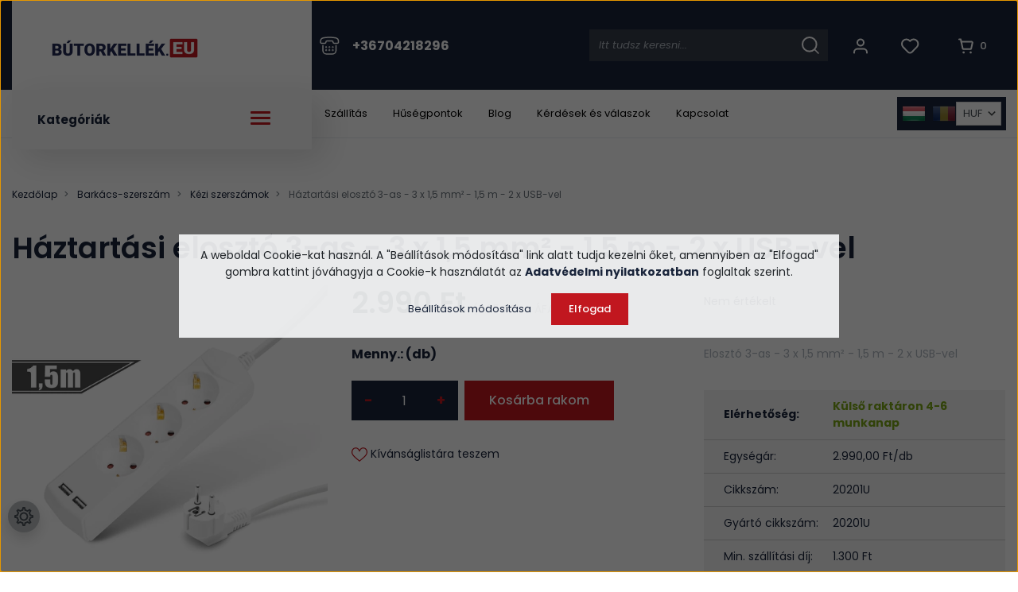

--- FILE ---
content_type: text/html; charset=UTF-8
request_url: https://butorkellek.eu/eloszto-3-as-3-x-15-mm-15-m-2-x-usb-vel-23172
body_size: 42010
content:

<!DOCTYPE html>
<html lang="hu" dir="ltr">
<head>
    <title>Háztartási elosztó 3-as - 3 x 1,5 mm² - 1,5 m - 2 x USB-vel - Bútorkellék.Eu</title>
    <meta charset="utf-8">
    <meta name="description" content="Válassza bútorszerelvény webáruházunk Háztartási elosztó 3-as - 3 x 1,5 mm² - 1,5 m - 2 x USB-vel termékét, hiszen már 2.990 Ft -os kedvező áron a Bútorkellék.Eu oldalon megrendelhető.">
    <meta name="robots" content="index, follow">
    <link rel="image_src" href="https://butorkiegesztiok.cdn.shoprenter.hu/custom/butorkiegesztiok/image/data/products/6968-20201U/eloszto-3-as-3-x-15-mm2-15-m-2-x-usb-vel_0.jpg.webp?lastmod=1720585194.1666100965">
    <meta property="og:title" content="Háztartási elosztó 3-as - 3 x 1,5 mm² - 1,5 m - 2 x USB-vel" />
    <meta property="og:type" content="product" />
    <meta property="og:url" content="https://butorkellek.eu/eloszto-3-as-3-x-15-mm-15-m-2-x-usb-vel-23172" />
    <meta property="og:image" content="https://butorkiegesztiok.cdn.shoprenter.hu/custom/butorkiegesztiok/image/cache/w1719h900/products/6968-20201U/eloszto-3-as-3-x-15-mm2-15-m-2-x-usb-vel_0.jpg.webp?lastmod=1720585194.1666100965" />
    <meta property="og:description" content="Elosztó 3-as - 3 x 1,5 mm² - 1,5 m - 2 x USB-vel" />
    <link href="https://butorkiegesztiok.cdn.shoprenter.hu/custom/butorkiegesztiok/image/data/butorkellek-logo-favicon-24.jpg?lastmod=1732112625.1666100965" rel="icon" />
    <link href="https://butorkiegesztiok.cdn.shoprenter.hu/custom/butorkiegesztiok/image/data/butorkellek-logo-favicon-24.jpg?lastmod=1732112625.1666100965" rel="apple-touch-icon" />
    <base href="https://butorkellek.eu:443" />
    <meta name="google-site-verification" content="58ZKxb0Q_Y42aMljAIthzv1fIpuo_nkrdJhbts9b08o" />
<meta name="google-site-verification" content="kH6kLbHTtbZ2X0r8Liq5xzKtRbwghtFZhNYi8MdjNv8" />
<meta name="google-site-verification" content="1h_InnYJcFsUeu_j_Ato-FbMqailll6RgfuoGw7ImHU" />
<meta name="facebook-domain-verification" content="sau2ozax3n68ulogppkto84b1dbt1o" />
<meta name="p:domain_verify" content="6dd87afbf67d145f1b506df07b070c24"/>
<meta name="dc.publisher" content="https://butorkellek.eu" />
<meta name="dc.language" content="hu" />
<meta name="dc.title" content="Bútorszerelvény Webáruház - Bútorkellékek és Vasalatok" />
<meta name="dc.description" content="A bútorszerelvény webáruház igen széles kínálattal rendelkezik. A bútorkellékek és vasalatok, mind olyan bútor kiegészítő, amely segít a mindennapokban." />
<meta name="msvalidate.01" content="B59DF43698CAA35D3B69D8CE6BD4C6C2" />

    <meta name="viewport" content="width=device-width, initial-scale=1, maximum-scale=1, user-scalable=0">
            <link href="https://butorkellek.eu/eloszto-3-as-3-x-15-mm-15-m-2-x-usb-vel-23172" rel="canonical">
    
            
                    
            	 <link rel="preconnect" href="https://fonts.googleapis.com">
	<link rel="preconnect" href="https://fonts.gstatic.com" crossorigin>
	<link href="https://fonts.googleapis.com/css2?family=Poppins:ital,wght@0,400;0,500;0,600;0,700;0,800;1,400;1,500;1,600;1,700;1,800&display=swap" rel="stylesheet">
    <link href="https://cdnjs.cloudflare.com/ajax/libs/fancybox/3.5.7/jquery.fancybox.min.css" rel="stylesheet" />

            <link rel="stylesheet" href="https://butorkiegesztiok.cdn.shoprenter.hu/custom/butorkiegesztiok/catalog/view/theme/starter_1/style/1726222080.1582880535.1768389958.1768987488.css?v=null.1666100965" media="screen">
            <link rel="stylesheet" href="https://butorkiegesztiok.cdn.shoprenter.hu/custom/butorkiegesztiok/catalog/view/theme/starter_1/stylesheet/stylesheet.css?v=1768987488" media="screen">
        <script>
        window.nonProductQuality = 80;
    </script>
    <script src="//ajax.googleapis.com/ajax/libs/jquery/1.10.2/jquery.min.js"></script>
    <script>window.jQuery || document.write('<script src="https://butorkiegesztiok.cdn.shoprenter.hu/catalog/view/javascript/jquery/jquery-1.10.2.min.js?v=1484139539"><\/script>');</script>
    <script src="//cdn.jsdelivr.net/npm/slick-carousel@1.8.1/slick/slick.min.js"></script>

            
    
    <!-- Header JavaScript codes -->
            <script src="https://butorkiegesztiok.cdn.shoprenter.hu/web/compiled/js/countdown.js?v=1769069092"></script>
                    <script src="https://butorkiegesztiok.cdn.shoprenter.hu/web/compiled/js/base.js?v=1769069092"></script>
                    <script src="https://butorkiegesztiok.cdn.shoprenter.hu/web/compiled/js/productreview.js?v=1769069092"></script>
                    <script src="https://butorkiegesztiok.cdn.shoprenter.hu/web/compiled/js/before_starter2_head.js?v=1769069092"></script>
                    <script src="https://butorkiegesztiok.cdn.shoprenter.hu/web/compiled/js/before_starter2_productpage.js?v=1769069092"></script>
                    <script src="https://butorkiegesztiok.cdn.shoprenter.hu/web/compiled/js/nanobar.js?v=1769069092"></script>
                    <!-- Header jQuery onLoad scripts -->
    <script>window.countdownFormat='%D:%H:%M:%S';var BASEURL='https://butorkellek.eu';Currency={"symbol_left":"","symbol_right":" Ft","decimal_place":0,"decimal_point":",","thousand_point":".","currency":"HUF","value":1};var ShopRenter=ShopRenter||{};ShopRenter.product={"id":23172,"sku":"20201U","currency":"HUF","unitName":"db","price":2990,"name":"H\u00e1ztart\u00e1si eloszt\u00f3 3-as - 3 x 1,5 mm\u00b2 - 1,5 m - 2 x USB-vel","brand":"Delight","currentVariant":[],"parent":{"id":23172,"sku":"20201U","unitName":"db","price":2990,"name":"H\u00e1ztart\u00e1si eloszt\u00f3 3-as - 3 x 1,5 mm\u00b2 - 1,5 m - 2 x USB-vel"}};function setAutoHelpTitles(){$('.autohelp[title]').each(function(){if(!$(this).parents('.aurora-scroll-mode').length){$(this).attr('rel',$(this).attr('title'));$(this).removeAttr('title');$(this).qtip({content:{text:$(this).attr('rel')},hide:{fixed:true},position:{corner:{target:'topMiddle',tooltip:'bottomMiddle'},adjust:{screen:true}},style:{border:{color:'#dbdbdb'},background:'#ffffff',width:250}});}});}
$(document).ready(function(){setAutoHelpTitles();});$(window).load(function(){var init_relatedproducts_Scroller=function(){$("#relatedproducts .aurora-scroll-click-mode").each(function(){var max=0;$(this).find($(".list_prouctname")).each(function(){var h=$(this).height();max=h>max?h:max;});$(this).find($(".list_prouctname")).each(function(){$(this).height(max);});});$("#relatedproducts .aurora-scroll-click-mode").auroraScroll({autoMode:"click",frameRate:60,speed:2.5,direction:-1,elementClass:"product-snapshot",pauseAfter:false,horizontal:true,visible:1,arrowsPosition:1},function(){initAurora();});}
init_relatedproducts_Scroller();var init_similar_products_Scroller=function(){$("#similar_products .aurora-scroll-click-mode").each(function(){var max=0;$(this).find($(".list_prouctname")).each(function(){var h=$(this).height();max=h>max?h:max;});$(this).find($(".list_prouctname")).each(function(){$(this).height(max);});});$("#similar_products .aurora-scroll-click-mode").auroraScroll({autoMode:"click",frameRate:60,speed:2.5,direction:-1,elementClass:"product-snapshot",pauseAfter:false,horizontal:true,visible:1,arrowsPosition:1},function(){initAurora();});}
init_similar_products_Scroller();});</script><script src="https://butorkiegesztiok.cdn.shoprenter.hu/web/compiled/js/vue/manifest.bundle.js?v=1769069090"></script><script>var ShopRenter=ShopRenter||{};ShopRenter.onCartUpdate=function(callable){document.addEventListener('cartChanged',callable)};ShopRenter.onItemAdd=function(callable){document.addEventListener('AddToCart',callable)};ShopRenter.onItemDelete=function(callable){document.addEventListener('deleteCart',callable)};ShopRenter.onSearchResultViewed=function(callable){document.addEventListener('AuroraSearchResultViewed',callable)};ShopRenter.onSubscribedForNewsletter=function(callable){document.addEventListener('AuroraSubscribedForNewsletter',callable)};ShopRenter.onCheckoutInitiated=function(callable){document.addEventListener('AuroraCheckoutInitiated',callable)};ShopRenter.onCheckoutShippingInfoAdded=function(callable){document.addEventListener('AuroraCheckoutShippingInfoAdded',callable)};ShopRenter.onCheckoutPaymentInfoAdded=function(callable){document.addEventListener('AuroraCheckoutPaymentInfoAdded',callable)};ShopRenter.onCheckoutOrderConfirmed=function(callable){document.addEventListener('AuroraCheckoutOrderConfirmed',callable)};ShopRenter.onCheckoutOrderPaid=function(callable){document.addEventListener('AuroraOrderPaid',callable)};ShopRenter.onCheckoutOrderPaidUnsuccessful=function(callable){document.addEventListener('AuroraOrderPaidUnsuccessful',callable)};ShopRenter.onProductPageViewed=function(callable){document.addEventListener('AuroraProductPageViewed',callable)};ShopRenter.onMarketingConsentChanged=function(callable){document.addEventListener('AuroraMarketingConsentChanged',callable)};ShopRenter.onCustomerRegistered=function(callable){document.addEventListener('AuroraCustomerRegistered',callable)};ShopRenter.onCustomerLoggedIn=function(callable){document.addEventListener('AuroraCustomerLoggedIn',callable)};ShopRenter.onCustomerUpdated=function(callable){document.addEventListener('AuroraCustomerUpdated',callable)};ShopRenter.onCartPageViewed=function(callable){document.addEventListener('AuroraCartPageViewed',callable)};ShopRenter.customer={"userId":0,"userClientIP":"18.116.66.5","userGroupId":8,"customerGroupTaxMode":"gross","customerGroupPriceMode":"gross_net_tax","email":"","phoneNumber":"","name":{"firstName":"","lastName":""}};ShopRenter.theme={"name":"butorkellek2023","family":"starter","parent":""};ShopRenter.shop={"name":"butorkiegesztiok","locale":"hu","currency":{"code":"HUF","rate":1},"domain":"butorkiegesztiok.myshoprenter.hu"};ShopRenter.page={"route":"product\/product","queryString":"eloszto-3-as-3-x-15-mm-15-m-2-x-usb-vel-23172"};ShopRenter.formSubmit=function(form,callback){callback();};let loadedAsyncScriptCount=0;function asyncScriptLoaded(position){loadedAsyncScriptCount++;if(position==='body'){if(document.querySelectorAll('.async-script-tag').length===loadedAsyncScriptCount){if(/complete|interactive|loaded/.test(document.readyState)){document.dispatchEvent(new CustomEvent('asyncScriptsLoaded',{}));}else{document.addEventListener('DOMContentLoaded',()=>{document.dispatchEvent(new CustomEvent('asyncScriptsLoaded',{}));});}}}}</script><script type="text/javascript"async class="async-script-tag"onload="asyncScriptLoaded('header')"src="https://static2.rapidsearch.dev/resultpage.js?shop=butorkiegesztiok.shoprenter.hu"></script><script type="text/javascript"async class="async-script-tag"onload="asyncScriptLoaded('header')"src="https://www.onlinepenztarca.hu/js/onlinepenztarcajs.js?btr=ryINj-HhVJe-BU2c0-sz6tJ"></script><script type="text/javascript"async class="async-script-tag"onload="asyncScriptLoaded('header')"src="https://api-one-conv-measure.heureka.group/shoprenter_app/ocm_js?shop_id=113718&domain=arukereso.hu"></script><script type="text/javascript"async class="async-script-tag"onload="asyncScriptLoaded('header')"src="https://onsite.optimonk.com/script.js?account=11742"></script><script type="text/javascript"src="https://butorkiegesztiok.cdn.shoprenter.hu/web/compiled/js/vue/customerEventDispatcher.bundle.js?v=1769069090"></script><!--Custom header scripts--><script>!function(w,d,t){w.TiktokAnalyticsObject=t;var ttq=w[t]=w[t]||[];ttq.methods=["page","track","identify","instances","debug","on","off","once","ready","alias","group","enableCookie","disableCookie"],ttq.setAndDefer=function(t,e){t[e]=function(){t.push([e].concat(Array.prototype.slice.call(arguments,0)))}};for(var i=0;i<ttq.methods.length;i++)ttq.setAndDefer(ttq,ttq.methods[i]);ttq.instance=function(t){for(var e=ttq._i[t]||[],n=0;n<ttq.methods.length;n++)ttq.setAndDefer(e,ttq.methods[n]);return e},ttq.load=function(e,n){var i="https://analytics.tiktok.com/i18n/pixel/events.js";ttq._i=ttq._i||{},ttq._i[e]=[],ttq._i[e]._u=i,ttq._t=ttq._t||{},ttq._t[e]=+new Date,ttq._o=ttq._o||{},ttq._o[e]=n||{};var o=document.createElement("script");o.type="text/javascript",o.async=!0,o.src=i+"?sdkid="+e+"&lib="+t;var a=document.getElementsByTagName("script")[0];a.parentNode.insertBefore(o,a)};ttq.load('CDLOTFRC77U15JGRILE0');ttq.page();}(window,document,'ttq');</script><script defer async src='https://cdn.trustindex.io/loader-cert.js?6516e7358ac39362217689745e1'></script>                <script>window["bp"]=window["bp"]||function(){(window["bp"].q=window["bp"].q||[]).push(arguments);};window["bp"].l=1*new Date();scriptElement=document.createElement("script");firstScript=document.getElementsByTagName("script")[0];scriptElement.async=true;scriptElement.src='https://pixel.barion.com/bp.js';firstScript.parentNode.insertBefore(scriptElement,firstScript);window['barion_pixel_id']='BP-c1LGUoeCgy-73';bp('init','addBarionPixelId','BP-c1LGUoeCgy-73');</script><noscript>
    <img height="1" width="1" style="display:none" alt="Barion Pixel" src="https://pixel.barion.com/a.gif?ba_pixel_id='BP-c1LGUoeCgy-73'&ev=contentView&noscript=1">
</noscript>
                        <script type="text/javascript" src="https://butorkiegesztiok.cdn.shoprenter.hu/web/compiled/js/vue/fullBarionPixel.bundle.js?v=1769069090"></script>


                                <script type="text/javascript" src="https://butorkiegesztiok.cdn.shoprenter.hu/web/compiled/js/vue/TikTokClickIdListener.bundle.js?v=1769069090"></script>

            <script>window.dataLayer=window.dataLayer||[];function gtag(){dataLayer.push(arguments)};var ShopRenter=ShopRenter||{};ShopRenter.config=ShopRenter.config||{};ShopRenter.config.googleConsentModeDefaultValue="denied";</script>                        <script type="text/javascript" src="https://butorkiegesztiok.cdn.shoprenter.hu/web/compiled/js/vue/googleConsentMode.bundle.js?v=1769069090"></script>

            <!-- Facebook Pixel Code -->
<script>
!function(f,b,e,v,n,t,s)
{if(f.fbq)return;n=f.fbq=function(){n.callMethod?
n.callMethod.apply(n,arguments):n.queue.push(arguments)};
if(!f._fbq)f._fbq=n;n.push=n;n.loaded=!0;n.version='2.0';
n.queue=[];t=b.createElement(e);t.async=!0;
t.src=v;s=b.getElementsByTagName(e)[0];
s.parentNode.insertBefore(t,s)}(window,document,'script',
'https://connect.facebook.net/en_US/fbevents.js');
fbq('init', '1759989490915730', {
  em: 'email@email.com',   // Values will be hashed automatically by the pixel using SHA-256
  ph: '1234567890',
});
fbq('track', 'PageView');
document.addEventListener('AuroraProductPageViewed', function(auroraEvent) {
                    fbq('track', 'ViewContent', {
                        content_type: 'product',
                        content_ids: [auroraEvent.detail.product.id.toString()],
                        value: parseFloat(auroraEvent.detail.product.grossUnitPrice),
                        currency: auroraEvent.detail.product.currency
                    }, {
                        eventID: auroraEvent.detail.event.id
                    });
                });
document.addEventListener('AuroraAddedToCart', function(auroraEvent) {
    var fbpId = [];
    var fbpValue = 0;
    var fbpCurrency = '';

    auroraEvent.detail.products.forEach(function(item) {
        fbpValue += parseFloat(item.grossUnitPrice) * item.quantity;
        fbpId.push(item.id);
        fbpCurrency = item.currency;
    });


    fbq('track', 'AddToCart', {
        content_ids: fbpId,
        content_type: 'product',
        value: fbpValue,
        currency: fbpCurrency
    }, {
        eventID: auroraEvent.detail.event.id
    });
})
window.addEventListener('AuroraMarketingCookie.Changed', function(event) {
            let consentStatus = event.detail.isAccepted ? 'grant' : 'revoke';
            if (typeof fbq === 'function') {
                fbq('consent', consentStatus);
            }
        });
</script>
<noscript>
 <img height="1" width="1" 
src="https://www.facebook.com/tr?id=1759989490915730&ev=PageView
&noscript=1"/>
</noscript>
<!-- End Facebook Pixel Code -->
            <!-- Google Tag Manager -->
<script>(function(w,d,s,l,i){w[l]=w[l]||[];w[l].push({'gtm.start':
new Date().getTime(),event:'gtm.js'});var f=d.getElementsByTagName(s)[0],
j=d.createElement(s),dl=l!='dataLayer'?'&l='+l:'';j.async=true;j.src=
'https://www.googletagmanager.com/gtm.js?id='+i+dl;f.parentNode.insertBefore(j,f);
})(window,document,'script','dataLayer','GTM-5T6F48');</script>
<!-- End Google Tag Manager -->
            
            <meta name="google-site-verification" content="njuvRzHpsBixkyh-GXNXDsY1vVCKEnVzKdl5ROaetHo"/>

                <!--Global site tag(gtag.js)--><script async src="https://www.googletagmanager.com/gtag/js?id=AW-931268855"></script><script>window.dataLayer=window.dataLayer||[];function gtag(){dataLayer.push(arguments);}
gtag('js',new Date());gtag('config','AW-931268855',{"allow_enhanced_conversions":true});gtag('config','AW-714715359',{"allow_enhanced_conversions":true});gtag('config','G-X9Q7T81QZC');gtag('config','AW-16922975323');</script>                                <script type="text/javascript" src="https://butorkiegesztiok.cdn.shoprenter.hu/web/compiled/js/vue/GA4EventSender.bundle.js?v=1769069090"></script>

    
    
</head>
<body id="body" class="page-body product-page-body starter_1-body desktop-device-body" role="document">
<script>var bodyComputedStyle=window.getComputedStyle(document.body);ShopRenter.theme.breakpoints={'xs':parseInt(bodyComputedStyle.getPropertyValue('--breakpoint-xs')),'sm':parseInt(bodyComputedStyle.getPropertyValue('--breakpoint-sm')),'md':parseInt(bodyComputedStyle.getPropertyValue('--breakpoint-md')),'lg':parseInt(bodyComputedStyle.getPropertyValue('--breakpoint-lg')),'xl':parseInt(bodyComputedStyle.getPropertyValue('--breakpoint-xl'))}</script><!--Google Tag Manager(noscript)--><noscript><iframe src="https://www.googletagmanager.com/ns.html?id=GTM-5T6F48"
height="0"width="0"style="display:none;visibility:hidden"></iframe></noscript><!--End Google Tag Manager(noscript)--><div id="fb-root"></div><script>(function(d,s,id){var js,fjs=d.getElementsByTagName(s)[0];if(d.getElementById(id))return;js=d.createElement(s);js.id=id;js.src="//connect.facebook.net/hu_HU/sdk/xfbml.customerchat.js#xfbml=1&version=v2.12&autoLogAppEvents=1";fjs.parentNode.insertBefore(js,fjs);}(document,"script","facebook-jssdk"));</script>
                    

<!-- cached -->    <div class="nanobar-cookie-cog d-flex-center rounded-circle js-hidden-nanobar-button">
        <svg xmlns="https://www.w3.org/2000/svg" width="24" height="24" viewBox="0 0 512 512">
    <path fill="currentColor" d="M512 289.7v-67.5l-68.2-18.1c-4.3-15.4-10.4-30.2-18.4-44.2l34.9-60.6 -47.6-47.6 -60.6 34.9c-14-8-28.8-14.1-44.2-18.4L289.7 0h-67.5l-18.1 68.2c-15.4 4.3-30.2 10.4-44.2 18.4L99.4 51.7 51.7 99.4l34.9 60.6c-8 14-14.1 28.8-18.4 44.2L0 222.3v67.5l68.2 18.1c4.3 15.4 10.4 30.2 18.4 44.2l-34.9 60.6 47.6 47.6 60.6-34.9c14 8 28.8 14.1 44.2 18.4l18.1 68.2h67.5l18.1-68.2c15.4-4.3 30.2-10.4 44.2-18.4l60.6 34.9 47.6-47.6 -34.9-60.6c8-14 14.1-28.8 18.4-44.2L512 289.7zM410.1 275.5l-2.5 12.1c-3.9 18.9-11.4 36.8-22.1 53.2l-6.8 10.3 31.6 55 -4.3 4.3 -55-31.6 -10.3 6.8c-16.4 10.8-34.3 18.2-53.2 22.1l-12.1 2.5L259 472h-6l-16.5-61.9 -12.1-2.5c-18.9-3.9-36.8-11.4-53.2-22.1l-10.3-6.8 -55 31.6 -4.3-4.3 31.6-55 -6.8-10.3c-10.8-16.4-18.2-34.3-22.1-53.2l-2.5-12.1L40 259v-6l61.9-16.5 2.5-12.1c3.9-18.9 11.4-36.8 22.1-53.2l6.8-10.3 -31.6-55 4.3-4.3 55 31.6 10.3-6.8c16.4-10.8 34.3-18.2 53.2-22.1l12.1-2.5L253 40h6l16.5 61.9 12.1 2.5c18.9 3.9 36.8 11.4 53.2 22.1l10.3 6.8 55-31.6 4.3 4.3 -31.6 55 6.8 10.3c10.8 16.4 18.2 34.3 22.1 53.2l2.5 12.1L472 253v6L410.1 275.5z"/>
    <path fill="currentColor" d="M256 140c-64 0-116 52-116 116s52 116 116 116 116-52 116-116S320 140 256 140zM256 332c-41.9 0-76-34.1-76-76s34.1-76 76-76 76 34.1 76 76S297.9 332 256 332z"/>
</svg>
    </div>
<div class="Fixed nanobar js-nanobar-first-login">
    <div class="container nanobar-container">
        <div class="row flex-column flex-sm-row">
            <div class="col-12 col-sm-6 col-lg-8 nanobar-text-cookies align-self-center text-sm-left">
                <span style="font-size:14px;">A weboldal Cookie-kat használ. A "Beállítások módosítása" link alatt tudja kezelni őket, amennyiben az "Elfogad" gombra kattint jóváhagyja a Cookie-k használatát az <strong><a href="https://butorkellek.eu/adatvedelmi-nyilatkozat" target="_self">Adatvédelmi nyilatkozatban</a></strong> foglaltak szerint.</span>
            </div>
            <div class="col-12 col-sm-6 col-lg-4 nanobar-buttons m-sm-0 text-center text-sm-right">
                <a href="" class="btn btn-link nanobar-settings-button js-nanobar-settings-button">
                    Beállítások módosítása
                </a>
                <a href="" class="btn btn-primary nanobar-btn js-nanobar-close-cookies" data-button-save-text="Beállítások mentése">
                    Elfogad
                </a>
            </div>
        </div>
        <div class="nanobar-cookies js-nanobar-cookies flex-column flex-sm-row text-left pt-3 mt-3" style="display: none;">
            <div class="form-check pt-2 pb-2 pr-2 mb-0">
                <input class="form-check-input" type="checkbox" name="required_cookies" disabled checked />
                <label class="form-check-label">
                    Szükséges cookie-k
                    <div class="cookies-help-text text-muted">
                        Ezek a cookie-k segítenek abban, hogy a webáruház használható és működőképes legyen.
                    </div>
                </label>
            </div>
            <div class="form-check pt-2 pb-2 pr-2 mb-0">
                <input class="form-check-input js-nanobar-marketing-cookies" type="checkbox" name="marketing_cookies"
                         checked />
                <label class="form-check-label">
                    Marketing cookie-k
                    <div class="cookies-help-text text-muted">
                        Ezeket a cookie-k segítenek abban, hogy az Ön érdeklődési körének megfelelő reklámokat és termékeket jelenítsük meg a webáruházban.
                    </div>
                </label>
            </div>
        </div>
    </div>
</div>

<script>
    (function ($) {
        $(document).ready(function () {
            new AuroraNanobar.FirstLogNanobarCheckbox(jQuery('.js-nanobar-first-login'), 'modal');
        });
    })(jQuery);
</script>
<!-- /cached -->
<!-- cached --><div class="Fixed nanobar js-nanobar-free-shipping">
    <div class="container nanobar-container">
        <button type="button" class="close js-nanobar-close" aria-label="Close">
            <span aria-hidden="true">&times;</span>
        </button>
        <div class="nanobar-text px-3"></div>
    </div>
</div>

<script>$(document).ready(function(){document.nanobarInstance=new AuroraNanobar.FreeShippingNanobar($('.js-nanobar-free-shipping'),'modal','25','','1');});</script><!-- /cached -->
                <!-- page-wrap -->

                <div class="page-wrap">
                                                
    <header class="sticky-header d-none d-lg-block">
                    <div class="header-top-line">
                <div class="container">
                    <div class="header-top d-flex">
						  <nav class="navbar navbar-expand-lg justify-content-between">
                            <div class="butorkellek-menu-wrapper">
							  <div class="butorkellek-menu">								
									  <!-- cached -->
    <a class="navbar-brand" href="/"><img style="border: 0; max-width: 220px;" src="https://butorkiegesztiok.cdn.shoprenter.hu/custom/butorkiegesztiok/image/cache/w220h35m00/butorkellek-logo.png?v=1768043608" title="Bútorszerelvény Webáruház" alt="Bútorszerelvény Webáruház" /></a>
<!-- /cached -->								   
							  </div>
							</div>
							  <div class="navbar-top-inner">
								     
									  <div class="navbar-top-phone-container">
										  <span class="hamburger-phone-icon">
												<svg xmlns="http://www.w3.org/2000/svg" width="25" height="23" fill="none" viewBox="0 0 25 23">
  <path stroke="#fff" stroke-linecap="round" stroke-linejoin="round" stroke-width="1.5" d="M4.5 1.675c-2.1.5-3.5 2.3-3.5 4.4v.9c0 .4.2.8.4 1.1.3.3.7.4 1.1.4h3.8c.8 0 1.5-.7 1.5-1.5s.7-1.5 1.5-1.5h6c.8 0 1.5.7 1.5 1.5s.7 1.5 1.5 1.5h3.8c.8 0 1.5-.7 1.5-1.5v-.9c0-2.1-1.5-3.9-3.5-4.4-5.3-.9-10.5-.9-15.6 0Zm-.5 9.8v6c0 2.5 2 4.5 4.5 4.5H16c2.5 0 4.5-2 4.5-4.5v-6"/>
  <path stroke="#fff" stroke-linecap="round" stroke-linejoin="round" stroke-width="1.5" d="M8.1 12.975c-.2 0-.4.2-.4.4s.2.4.4.4.4-.2.4-.4-.2-.4-.4-.4Zm4.1 0c-.2 0-.4.2-.4.4s.2.4.4.4.4-.2.4-.4-.2-.4-.4-.4Zm4.2 0c-.2 0-.4.2-.4.4s.2.4.4.4.4-.2.4-.4-.2-.4-.4-.4Zm-8.3 3.8c-.2 0-.4.2-.4.4s.2.4.4.4.4-.2.4-.4-.2-.4-.4-.4Zm4.1 0c-.2 0-.4.2-.4.4s.2.4.4.4.4-.2.4-.4-.2-.4-.4-.4Zm4.2 0c-.2 0-.4.2-.4.4s.2.4.4.4.4-.2.4-.4-.2-.4-.4-.4Z"/>
</svg>
											</span>
											<a class="navbar-top-phone-link hamburger-contacts-link" href="tel:+36704218296">+36704218296</a>
									  </div>										
                                    								  <div class="d-flex ml-auto align-items-center">
									     
																					
<div class="dropdown search-module d-flex">
    <div class="input-group">
        <input class="form-control disableAutocomplete" type="text" placeholder="keresés..." value=""
               id="filter_keyword" 
               onclick="this.value=(this.value==this.defaultValue)?'':this.value;"/>
        <div class="input-group-append">
            <button class="btn btn-link" onclick="moduleSearch();">
                <svg xmlns="http://www.w3.org/2000/svg" width="22" height="22" fill="none" viewBox="0 0 22 22">
  <circle cx="9.824" cy="9.824" r="8.824" stroke="#fff" stroke-linecap="round" stroke-linejoin="round" stroke-width="2"/>
  <path stroke="#fff" stroke-linecap="round" stroke-linejoin="round" stroke-width="1.5" d="m21 21-4.938-4.938"/>
</svg>
            </button>
        </div>
    </div>

    <input type="hidden" id="filter_description" value="0"/>
    <input type="hidden" id="search_shopname" value="butorkiegesztiok"/>
    <div id="results" class="dropdown-menu search-results p-0"></div>
</div>



																				 <!-- cached -->
    <ul class="nav login-list">
                    <li class="nav-item">
                <a class="nav-link btn d-flex align-items-center" href="index.php?route=account/login" title="Belépés">
                    <span>
                        <svg xmlns="http://www.w3.org/2000/svg" width="18" height="20" fill="none" viewBox="0 0 18 20">
  <circle cx="9" cy="5.5" r="4" stroke="currentColor" stroke-linecap="round" stroke-linejoin="round" stroke-width="2"/>
  <path stroke="currentColor" stroke-linecap="round" stroke-linejoin="round" stroke-width="2" d="M17 18.5v-.75a4.25 4.25 0 0 0-4.25-4.25h-7.5A4.25 4.25 0 0 0 1 17.75v.75"/>
</svg>
                    </span>
                </a>
            </li>
            </ul>
<!-- /cached -->
										<hx:include src="/_fragment?_path=_format%3Dhtml%26_locale%3Den%26_controller%3Dmodule%252Fwishlist&amp;_hash=IlMLoufotRHlJVB6x98%2F1Tnkvx1TnLf%2FXiXdwpiq6TM%3D"></hx:include>
										<div id="js-cart">
											<hx:include src="/_fragment?_path=_format%3Dhtml%26_locale%3Den%26_controller%3Dmodule%252Fcart&amp;_hash=icNryK7fiLMED7re3taGgRcS5CSyxdIcrXSpQZP1fQ8%3D"></hx:include>
										</div>
								  </div>
								
							  </div>
                           
                        </nav>                       
                    </div>
                </div>
            </div>
            <div class="header-bottom-line">
                <div class="container">
                    <div class="header-bottom d-flex">
                       <div class="header-top-left d-flex align-items-center">
						   
						    <div class="header-top-categories-wrapper">
										   <div class="h-100 position-relative" >	
											   <div class="d-flex justify-content-between butorkellek-categories-wrapper w-100">									    
												   Kategóriák
													<div class="hamburger-icon position-relative">
														<div class="hamburger-icon-line position-absolute line-1"></div>
														<div class="hamburger-icon-line position-absolute line-2"></div>
														<div class="hamburger-icon-line position-absolute line-3"></div>
													</div>
												</div>
											    


                    
            <div id="module_category_wrapper" class="module-category-wrapper">
    
    <div id="category" class="module content-module header-position category-module" >
                <div class="module-body">
                        <div id="category-nav">
            


<ul class="category nav flex-column category-menu sf-menu sf-vertical cached">
    <li id="cat_125" class="nav-item item category-list module-list even">
    <a href="https://butorkellek.eu/olcsobb" class="nav-link">
                Olcsóbb
    </a>
    </li><li id="cat_199" class="nav-item item category-list module-list parent odd dropDownParentSide align-1">
    <a href="https://butorkellek.eu/barkacs-szerszam" class="nav-link">
                Barkács-szerszám
    </a>
    <div class="children js-subtree-dropdown subtree-dropdown">
        <div style="width: 1197px; height: 663px" class="subtree-dropdown-inner p-3">
            <div class="dropdown-wrapper dropdown-bg-6">
	<div class="dropdown-list-wrapper col-5">
		<div class="dropdown-menu-item"><a class="dropdown-menu-item-link" href="/barkacs-szerszam/kezi-szerszamok">
			<img alt="category image" src="https://butorkiegesztiok.cdn.shoprenter.hu/custom/butorkiegesztiok/image/cache/w0h0q80np1/src2023/categories/barkacs/1.jpg?v=1768978831" /> Kézi szerszámok</a>
		</div>

		<div class="dropdown-menu-item"><a class="dropdown-menu-item-link" href="/barkacs-szerszam/akkus-gepek">
			<img alt="category image" src="https://butorkiegesztiok.cdn.shoprenter.hu/custom/butorkiegesztiok/image/cache/w0h0q80np1/src2023/categories/barkacs/2.jpg?v=1768978831" /> Szerszámgépek</a>
		</div>
	</div>

	<div class="col-7 dropdown-border-left">
		<h3 class="dropdown-top-title">TOP ajánlatunk</h3>

		<div class="d-flex flex-row h-100">
			<div class="dropdown-top-wrapper">
				<img alt="top product image" class="dropdown-top-img" src="https://butorkiegesztiok.cdn.shoprenter.hu/custom/butorkiegesztiok/image/cache/w0h0q80np1/src2023/categories/barkacs/product1.jpg?v=1768978831" />
				<p class="dropdown-top-text"><a class="dropdown-top-link" href="/index.php?route=product/list&keyword=Sorolható%20rendszerező">Sorolható rendszerező táskák több méretben</a>
				</p>

				<div class="d-flex flex-column"><span class="dropdown-top-price">2.541 Ft -tól</span>
				</div>
			</div>

			<div class="dropdown-top-wrapper">
				<img alt="top product image" class="dropdown-top-img" src="https://butorkiegesztiok.cdn.shoprenter.hu/custom/butorkiegesztiok/image/cache/w0h0q80np1/src2023/categories/barkacs/product2.jpg?v=1768978831" />
				<p class="dropdown-top-text"><a class="dropdown-top-link" href="/index.php?route=product%2Flist&description=0&keyword=tipli">Tiplik, csavarok óriási választékban</a>
				</p>

				<div class="d-flex flex-column"><span class="dropdown-top-price"></span>
				</div>
			</div>
		</div>
	</div>
</div>
        </div>
    </div>
</li><li id="cat_200" class="nav-item item category-list module-list parent even dropDownParentSide align-1">
    <a href="https://butorkellek.eu/butorajto-ajtofront" class="nav-link">
                Bútorajtó, ajtófront
    </a>
    <div class="children js-subtree-dropdown subtree-dropdown">
        <div style="width: 1197px; height: 663px" class="subtree-dropdown-inner p-3">
            <div class="dropdown-wrapper dropdown-bg-5">
	<div class="dropdown-list-wrapper col-5">
		<div class="dropdown-menu-item"><a class="dropdown-menu-item-link" href="/butorajto-ajtofront/akril-ajtolapok">
			<img alt="category image" src="https://butorkiegesztiok.cdn.shoprenter.hu/custom/butorkiegesztiok/image/cache/w0h0q80np1/src2023/categories/butorajto/1.jpg?v=1768978614" />Akril ajtólapok</a>
		</div>

		<div class="dropdown-menu-item"><a class="dropdown-menu-item-link" href="/butorajto-ajtofront/pvc-ajtolapok">
			<img alt="category image" src="https://butorkiegesztiok.cdn.shoprenter.hu/custom/butorkiegesztiok/image/cache/w0h0q80np1/src2023/categories/butorajto/2.jpg?v=1768978614" />PVC ajtólapok</a>
		</div>

		<div class="dropdown-menu-item"><a class="dropdown-menu-item-link" href="/butorajto-ajtofront/furdoszobai-hatfal-fali-dekorpanel">
			<img alt="category image" src="https://butorkiegesztiok.cdn.shoprenter.hu/custom/butorkiegesztiok/image/cache/w0h0q80np1/src2023/categories/butorajto/4.jpg?v=1768978614" />Fürdőszobai hátfal - Fali dekorpanel</a>
		</div>

		<div class="dropdown-menu-item"><a class="dropdown-menu-item-link" href="/butorajto-ajtofront/konyhai-hatfal-fali-panel">
			<img alt="category image" src="https://butorkiegesztiok.cdn.shoprenter.hu/custom/butorkiegesztiok/image/cache/w0h0q80np1/src2023/categories/butorajto/3.jpg?v=1768978614" />Konyhai hátfal - Fali panel</a>
		</div>
	</div>

	<div class="col-7">
		<h3 class="dropdown-top-title"> </h3>
		<!--
		<div class="d-flex flex-row h-100">
			<div class="dropdown-top-wrapper">
				<img alt="top product image" class="dropdown-top-img" src="https://butorkiegesztiok.cdn.shoprenter.hu/custom/butorkiegesztiok/image/cache/w0h0q80np1/src2023/categories/barkacs/product1.jpg?v=1768978614" />
				<p class="dropdown-top-text"><a class="dropdown-top-link" href="#">Sorolható rendszerező táskák több méretben</a>
				</p>

				<div class="d-flex flex-column"><span class="dropdown-top-price">2.384 Ft -tól</span>
				</div>
			</div>

			<div class="dropdown-top-wrapper">
				<img alt="top product image" class="dropdown-top-img" src="https://butorkiegesztiok.cdn.shoprenter.hu/custom/butorkiegesztiok/image/cache/w0h0q80np1/src2023/categories/barkacs/product2.jpg?v=1768978614" />
				<p class="dropdown-top-text"><a class="dropdown-top-link" href="#">Tiplik, csavarok óriási választékban</a>
				</p>

				<div class="d-flex flex-column"><span class="dropdown-top-price"></span>
				</div>
			</div>
		</div>
-->
	</div>
</div>
        </div>
    </div>
</li><li id="cat_79" class="nav-item item category-list module-list parent odd dropDownParentSide align-1">
    <a href="https://butorkellek.eu/butorkiegeszitok" class="nav-link">
                Bútorkiegészítők
    </a>
    <div class="children js-subtree-dropdown subtree-dropdown">
        <div style="width: 1197px; height: 663px" class="subtree-dropdown-inner p-3">
            <div class="dropdown-wrapper dropdown-bg-1 ">
	<div class="dropdown-list-wrapper col-9">
		<div class="dropdown-menu-item"><a class="dropdown-menu-item-link" href="https://butorkellek.eu/butorkiegeszitok/barkacslecek">
			<img alt="category image" src="https://butorkiegesztiok.cdn.shoprenter.hu/custom/butorkiegesztiok/image/cache/w0h0q80np1/src2023/categories/butorkiegszitok/1.jpg?v=1768980092" /> Barkácslécek </a>
		</div>
		<div class="dropdown-menu-item"><a class="dropdown-menu-item-link" href="/butorkiegeszitok/evoeszkoztartok">
			<img alt="category image" src="https://butorkiegesztiok.cdn.shoprenter.hu/custom/butorkiegesztiok/image/cache/w0h0q80np1/src2023/categories/butorkiegszitok/2.jpg?v=1768980092" /> Evőeszköztartók </a>
		</div>
		<div class="dropdown-menu-item"><a class="dropdown-menu-item-link" href="/butorkiegeszitok/konyhai-femracsok">
			<img alt="category image" src="https://butorkiegesztiok.cdn.shoprenter.hu/custom/butorkiegesztiok/image/cache/w0h0q80np1/src2023/categories/butorkiegszitok/3.jpg?v=1768980092" /> Fémrácsok </a>
		</div>
		<div class="dropdown-menu-item"><a class="dropdown-menu-item-link sf-with-ul" href="/butorkiegeszitok/fogantyuk">
			<img alt="category image" src="https://butorkiegesztiok.cdn.shoprenter.hu/custom/butorkiegesztiok/image/cache/w0h0q80np1/src2023/categories/butorkiegszitok/4.jpg?v=1768980092" /> Fogantyúk </a>
		</div>
		<div class="dropdown-menu-item"><a class="dropdown-menu-item-link sf-with-ul" href="/butorkiegeszitok/fogasok">
			<img alt="category image" src="https://butorkiegesztiok.cdn.shoprenter.hu/custom/butorkiegesztiok/image/cache/w0h0q80np1/src2023/categories/butorkiegszitok/5.jpg?v=1768980092" /> Fogasok </a>
		</div>
		<div class="dropdown-menu-item"><a class="dropdown-menu-item-link" href="/butorkiegeszitok/gardrob-kiegeszitok">
			<img alt="category image" src="https://butorkiegesztiok.cdn.shoprenter.hu/custom/butorkiegesztiok/image/cache/w0h0q80np1/src2023/categories/butorkiegszitok/6.jpg?v=1768980092" /> Gardrób kiegészítők </a>
		</div>
		<div class="dropdown-menu-item"><a class="dropdown-menu-item-link" href="/butorkiegeszitok/hulladekgyujtok">
			<img alt="category image" src="https://butorkiegesztiok.cdn.shoprenter.hu/custom/butorkiegesztiok/image/cache/w0h0q80np1/src2023/categories/butorkiegszitok/7.jpg?v=1768980092" /> Hulladékgyűjtők </a>
		</div>
		<div class="dropdown-menu-item"><a class="dropdown-menu-item-link" href="/butorkiegeszitok/laminalt-padlo">
			<img alt="category image" src="https://butorkiegesztiok.cdn.shoprenter.hu/custom/butorkiegesztiok/image/cache/w0h0q80np1/src2023/categories/butorkiegszitok/8.jpg?v=1768980092" /> Laminált padló </a>
		</div>
		<div class="dropdown-menu-item"><a class="dropdown-menu-item-link" href="/butorkiegeszitok/perforalt-lemezek">
			<img alt="category image" src="https://butorkiegesztiok.cdn.shoprenter.hu/custom/butorkiegesztiok/image/cache/w0h0q80np1/src2023/categories/butorkiegszitok/9.jpg?v=1768980092" /> Perforált lemezek </a>
		</div>
		<div class="dropdown-menu-item"><a class="dropdown-menu-item-link sf-with-ul" href="/butorkiegeszitok/vilagitastechnika">
			<img alt="category image" src="https://butorkiegesztiok.cdn.shoprenter.hu/custom/butorkiegesztiok/image/cache/w0h0q80np1/src2023/categories/butorkiegszitok/10.jpg?v=1768980092" /> Világítástechnika </a>
		</div>
		<div class="dropdown-menu-item"><a class="dropdown-menu-item-link sf-with-ul" href="/butorkiegeszitok/vizzarok-es-kellekek">
			<img alt="category image" src="https://butorkiegesztiok.cdn.shoprenter.hu/custom/butorkiegesztiok/image/cache/w0h0q80np1/src2023/categories/butorkiegszitok/11.jpg?v=1768980092" /> Vízzárók és kellékek </a>
		</div>
	</div>
</div>
        </div>
    </div>
</li><li id="cat_80" class="nav-item item category-list module-list parent even dropDownParentSide align-1">
    <a href="https://butorkellek.eu/butorszerelvenyek" class="nav-link">
                Bútorszerelvények
    </a>
    <div class="children js-subtree-dropdown subtree-dropdown">
        <div style="width: 1197px; height: 663px" class="subtree-dropdown-inner p-3">
            <div class="dropdown-wrapper dropdown-bg-2 ">
	<div class="dropdown-list-wrapper col-9">
		<div class="dropdown-menu-item"><a class="dropdown-menu-item-link" href="/butorszerelvenyek/asztallabak">
			<img alt="category image" src="https://butorkiegesztiok.cdn.shoprenter.hu/custom/butorkiegesztiok/image/cache/w0h0q80np1/src2023/categories/butorszerelvenyek/1.jpg?v=1769002342" /> Asztallábak </a>
		</div>
		<div class="dropdown-menu-item"><a class="dropdown-menu-item-link" href="/butorszerelvenyek/butorgorgok">
			<img alt="category image" src="https://butorkiegesztiok.cdn.shoprenter.hu/custom/butorkiegesztiok/image/cache/w0h0q80np1/src2023/categories/butorszerelvenyek/2.jpg?v=1769002342" /> Bútorgörgők </a>
		</div>
		<div class="dropdown-menu-item"><a class="dropdown-menu-item-link" href="/butorszerelvenyek/butorpant-kivetopant">
			<img alt="category image" src="https://butorkiegesztiok.cdn.shoprenter.hu/custom/butorkiegesztiok/image/cache/w0h0q80np1/src2023/categories/butorszerelvenyek/3.jpg?v=1769002342" /> Bútorpántok </a>
		</div>
		<div class="dropdown-menu-item"><a class="dropdown-menu-item-link sf-with-ul" href="/butorszerelvenyek/butorzarak">
			<img alt="category image" src="https://butorkiegesztiok.cdn.shoprenter.hu/custom/butorkiegesztiok/image/cache/w0h0q80np1/src2023/categories/butorszerelvenyek/4.jpg?v=1769002342" /> Bútorzárak </a>
		</div>
		<div class="dropdown-menu-item"><a class="dropdown-menu-item-link sf-with-ul" href="/butorszerelvenyek/butorajto-vasalatok">
			<img alt="category image" src="https://butorkiegesztiok.cdn.shoprenter.hu/custom/butorkiegesztiok/image/cache/w0h0q80np1/src2023/categories/butorszerelvenyek/5.jpg?v=1769002342" /> Bútorajtó vasalatok </a>
		</div>
		<div class="dropdown-menu-item"><a class="dropdown-menu-item-link" href="/butorszerelvenyek/csavarok-kotoelemek">
			<img alt="category image" src="https://butorkiegesztiok.cdn.shoprenter.hu/custom/butorkiegesztiok/image/cache/w0h0q80np1/src2023/categories/butorszerelvenyek/6.jpg?v=1769002342" /> Csavarok-Kötőelemek </a>
		</div>
		<div class="dropdown-menu-item"><a class="dropdown-menu-item-link" href="/butorszerelvenyek/fiokrendszerek">
			<img alt="category image" src="https://butorkiegesztiok.cdn.shoprenter.hu/custom/butorkiegesztiok/image/cache/w0h0q80np1/src2023/categories/butorszerelvenyek/7.jpg?v=1769002342" />Fiókrendszerek </a>
		</div>
		<div class="dropdown-menu-item"><a class="dropdown-menu-item-link" href="/butorszerelvenyek/kabelkivezetok">
			<img alt="category image" src="https://butorkiegesztiok.cdn.shoprenter.hu/custom/butorkiegesztiok/image/cache/w0h0q80np1/src2023/categories/butorszerelvenyek/8.jpg?v=1769002342" /> Kábelkivezetők</a>
		</div>
		<div class="dropdown-menu-item"><a class="dropdown-menu-item-link" href="/butorszerelvenyek/labazati-elemek">
			<img alt="category image" src="https://butorkiegesztiok.cdn.shoprenter.hu/custom/butorkiegesztiok/image/cache/w0h0q80np1/src2023/categories/butorszerelvenyek/9.jpg?v=1769002342" /> Lábazati elemek </a>
		</div>
		<div class="dropdown-menu-item"><a class="dropdown-menu-item-link sf-with-ul" href="/butorszerelvenyek/polctartok">
			<img alt="category image" src="https://butorkiegesztiok.cdn.shoprenter.hu/custom/butorkiegesztiok/image/cache/w0h0q80np1/src2023/categories/butorszerelvenyek/10.jpg?v=1769002342" /> Polctartók</a>
		</div>
		<div class="dropdown-menu-item"><a class="dropdown-menu-item-link sf-with-ul" href="/butorszerelvenyek/szekreny-fuggesztok">
			<img alt="category image" src="https://butorkiegesztiok.cdn.shoprenter.hu/custom/butorkiegesztiok/image/cache/w0h0q80np1/src2023/categories/butorszerelvenyek/12.jpg?v=1769002342" /> Szekrény függesztők </a>
		</div>
		<div class="dropdown-menu-item"><a class="dropdown-menu-item-link sf-with-ul" href="/butorszerelvenyek/szekreny-szintezolabak">
			<img alt="category image" src="https://butorkiegesztiok.cdn.shoprenter.hu/custom/butorkiegesztiok/image/cache/w0h0q80np1/src2023/categories/butorszerelvenyek/13.jpg?v=1769002342" /> Szekrény-Szintezőlábak </a>
		</div>
		<div class="dropdown-menu-item"><a class="dropdown-menu-item-link sf-with-ul" href="/butorszerelvenyek/szellozoracsok">
			<img alt="category image" src="https://butorkiegesztiok.cdn.shoprenter.hu/custom/butorkiegesztiok/image/cache/w0h0q80np1/src2023/categories/butorszerelvenyek/14.jpg?v=1769002342" /> Szellőzőrácsok </a>
		</div>
		<div class="dropdown-menu-item"><a class="dropdown-menu-item-link sf-with-ul" href="/butorszerelvenyek/toloajto-szerelvenyek">
			<img alt="category image" src="https://butorkiegesztiok.cdn.shoprenter.hu/custom/butorkiegesztiok/image/cache/w0h0q80np1/src2023/categories/butorszerelvenyek/15.jpg?v=1769002342" />Tolóajtó szerelvények </a>
		</div>
		<div class="dropdown-menu-item" style="height: 96px"> 
		</div>
	</div>
</div>
        </div>
    </div>
</li><li id="cat_81" class="nav-item item category-list module-list parent odd dropDownParentSide align-1">
    <a href="https://butorkellek.eu/keszulekek" class="nav-link">
                Készülékek
    </a>
    <div class="children js-subtree-dropdown subtree-dropdown">
        <div style="width: 1197px; height: 663px" class="subtree-dropdown-inner p-3">
            <div class="dropdown-wrapper dropdown-bg-3">
	<div class="dropdown-list-wrapper col-5">
		<div class="dropdown-menu-item"><a class="dropdown-menu-item-link" href="/keszulekek/fozolap">
			<img alt="category image" src="https://butorkiegesztiok.cdn.shoprenter.hu/custom/butorkiegesztiok/image/cache/w0h0q80np1/src2023/categories/keszulekek/1.jpg?v=1769008519" /> Főzőlap</a>
		</div>

		<div class="dropdown-menu-item"><a class="dropdown-menu-item-link" href="/keszulekek/konnektor-eloszto">
			<img alt="category image" src="https://butorkiegesztiok.cdn.shoprenter.hu/custom/butorkiegesztiok/image/cache/w0h0q80np1/src2023/categories/keszulekek/2.jpg?v=1769008519" /> Konnektor, elosztó </a>
		</div>

		<div class="dropdown-menu-item"><a class="dropdown-menu-item-link" href="/keszulekek/paraelszivo">
			<img alt="category image" src="https://butorkiegesztiok.cdn.shoprenter.hu/custom/butorkiegesztiok/image/cache/w0h0q80np1/src2023/categories/keszulekek/3.jpg?v=1769008519" /> Páraelszívó </a>
		</div>

		<div class="dropdown-menu-item"><a class="dropdown-menu-item-link" href="/keszulekek/smeg-konyhai-keszulekek">
			<img alt="category image" src="https://butorkiegesztiok.cdn.shoprenter.hu/custom/butorkiegesztiok/image/cache/w0h0q80np1/src2023/categories/keszulekek/4.jpg?v=1769008519" /> Smeg konyhai készülékek </a>
		</div>

		<div class="dropdown-menu-item"><a class="dropdown-menu-item-link" href="/keszulekek/suto">
			<img alt="category image" src="https://butorkiegesztiok.cdn.shoprenter.hu/custom/butorkiegesztiok/image/cache/w0h0q80np1/src2023/categories/keszulekek/5.jpg?v=1769008519" /> Sütő </a>
		</div>
	</div>

	<div class="col-7 dropdown-border-left">
		<h3 class="dropdown-top-title">TOP ajánlatunk</h3>

		<div class="d-flex flex-row h-100">
			<div class="dropdown-top-wrapper">
				<img alt="top product image" class="dropdown-top-img" src="https://butorkiegesztiok.cdn.shoprenter.hu/custom/butorkiegesztiok/image/cache/w0h0q80np1/src2023/categories/keszulekek/product1x.jpg?v=1769008519" />
				<p class="dropdown-top-text"><a class="dropdown-top-link" href="/evido-primo-63x-legkevsutoinoxfek-30952">EVIDO PRIMO 63X légkeveréses sütő Inox/fekete </a>
				</p>

				<div class="d-flex flex-column"><span class="dropdown-top-price">89.610 Ft</span>
				</div>
			</div>

			<div class="dropdown-top-wrapper">
				<img alt="top product image" class="dropdown-top-img" src="https://butorkiegesztiok.cdn.shoprenter.hu/custom/butorkiegesztiok/image/cache/w0h0q80np1/src2023/categories/keszulekek/product2.jpg?v=1769008519" />
				<p class="dropdown-top-text"><a class="dropdown-top-link" href="/smeg-kavefozo-bezs-6823?keyword=smeg%20kávéfőző">Smeg Kávéfőző Bézs több színben</a>
				</p>

				<div class="d-flex flex-column"><span class="dropdown-top-price-muted">206.129 Ft</span> <span class="dropdown-top-price">179.242 Ft</span>
				</div>
			</div>
		</div>
	</div>
</div>
        </div>
    </div>
</li><li id="cat_201" class="nav-item item category-list module-list even">
    <a href="https://butorkellek.eu/konyhai-munkalapok" class="nav-link">
                Konyhai munkalapok
    </a>
    </li><li id="cat_82" class="nav-item item category-list module-list parent odd dropDownParentSide align-1">
    <a href="https://butorkellek.eu/mosogatok-es-csaptelepek" class="nav-link">
                Mosogatók és csaptelepek
    </a>
    <div class="children js-subtree-dropdown subtree-dropdown">
        <div style="width: 1197px; height: 663px" class="subtree-dropdown-inner p-3">
            <div class="dropdown-wrapper dropdown-bg-3">
	<div class="dropdown-list-wrapper col-5">
		<div class="dropdown-menu-item"><a class="dropdown-menu-item-link" href="/mosogatok-es-csaptelepek/csaptelepek">
			<img alt="category image" src="https://butorkiegesztiok.cdn.shoprenter.hu/custom/butorkiegesztiok/image/cache/w0h0q80np1/src2023/categories/mosogatok/1.jpg?v=1769008570" /> Csaptelepek</a>
		</div>

		<div class="dropdown-menu-item"><a class="dropdown-menu-item-link" href="/mosogatok-es-csaptelepek/elleci-granit-mosogatok-es-csaptelepek">
			<img alt="category image" src="https://butorkiegesztiok.cdn.shoprenter.hu/custom/butorkiegesztiok/image/cache/w0h0q80np1/src2023/categories/mosogatok/2.jpg?v=1769008570" /> Elleci gránit mosogatók és csaptelepek </a>
		</div>

		<div class="dropdown-menu-item"><a class="dropdown-menu-item-link" href="/mosogatok-es-csaptelepek/mosogato-kiegeszitok">
			<img alt="category image" src="https://butorkiegesztiok.cdn.shoprenter.hu/custom/butorkiegesztiok/image/cache/w0h0q80np1/src2023/categories/mosogatok/3.jpg?v=1769008570" /> Mosogató kiegészítők </a>
		</div>

		<div class="dropdown-menu-item"><a class="dropdown-menu-item-link" href="/mosogatok-es-csaptelepek/rozsdamentes-mosogatok">
			<img alt="category image" src="https://butorkiegesztiok.cdn.shoprenter.hu/custom/butorkiegesztiok/image/cache/w0h0q80np1/src2023/categories/mosogatok/4.jpg?v=1769008570" /> Rozsdamentes mosogatók </a>
		</div>

		<div class="dropdown-menu-item"><a class="dropdown-menu-item-link" href="/mosogatok-es-csaptelepek/granit-mosogatok">
			<img alt="category image" src="https://butorkiegesztiok.cdn.shoprenter.hu/custom/butorkiegesztiok/image/cache/w0h0q80np1/src2023/categories/mosogatok/5.jpg?v=1769008570" /> Gránit mosogatók </a>
		</div>
	</div>

	<div class="col-7 dropdown-border-left">
		<h3 class="dropdown-top-title">TOP ajánlatunk</h3>

		<div class="d-flex flex-row h-100">
			<div class="dropdown-top-wrapper">
				<img alt="top product image" class="dropdown-top-img" src="https://butorkiegesztiok.cdn.shoprenter.hu/custom/butorkiegesztiok/image/cache/w0h0q80np1/src2023/categories/mosogatok/product1.jpg?v=1769008570" />
				<p class="dropdown-top-text"><a class="dropdown-top-link" href="/blancosona-6s-kave-1mgyumcs-silgranit-1000x500mm-pd-extnelk519859-9176?keyword=Blanco%20Sona%206S%20Kávé%20Silgránit%20mosogató%20PD%20ext.%20nélküli">Blanco Sona 6S Kávé Silgránit mosogató PD ext. nélküli </a>
				</p>

				<div class="d-flex flex-column"><span class="dropdown-top-price-muted">125.528 Ft</span> <span class="dropdown-top-price">109.155</span>
				</div>
			</div>

			<div class="dropdown-top-wrapper">
				<img alt="top product image" class="dropdown-top-img" src="https://butorkiegesztiok.cdn.shoprenter.hu/custom/butorkiegesztiok/image/cache/w0h0q80np1/src2023/categories/mosogatok/product2.jpg?v=1769008570" />
				<p class="dropdown-top-text"><a class="dropdown-top-link" href="/grawa-pt2-5110a-beige-granit-mosogato-atm-510mm-7153?keyword=GRAWA%20PT2-5110A%20BEIGE%20gránit%20mosogató">GRAWA PT2-5110A BEIGE gránit mosogató </a>
				</p>

				<div class="d-flex flex-column"><span class="dropdown-top-price-muted">104.675 Ft</span> <span class="dropdown-top-price">91.022 Ft</span>
				</div>
			</div>
		</div>
	</div>
</div>
        </div>
    </div>
</li><li id="cat_197" class="nav-item item category-list module-list parent even dropDownParentSide align-1">
    <a href="https://butorkellek.eu/ragasztok-tomito-anyagok" class="nav-link">
                Ragasztók, tömítő anyagok
    </a>
    <div class="children js-subtree-dropdown subtree-dropdown">
        <div style="width: 1197px; height: 663px" class="subtree-dropdown-inner p-3">
            <div class="dropdown-wrapper dropdown-bg-7">
	<div class="dropdown-list-wrapper col-5">
		<div class="dropdown-menu-item"><a class="dropdown-menu-item-link" href="/ragasztok-tomito-anyagok/faipari-ragasztok">
			<img alt="category image" src="https://butorkiegesztiok.cdn.shoprenter.hu/custom/butorkiegesztiok/image/cache/w0h0q80np1/src2023/categories/ragaszto/1.jpg?v=1769008623" /> Faipari ragasztók </a>
		</div>

		<div class="dropdown-menu-item"><a class="dropdown-menu-item-link" href="/ragasztok-tomito-anyagok/szilikon-tomitoanyagok">
			<img alt="category image" src="https://butorkiegesztiok.cdn.shoprenter.hu/custom/butorkiegesztiok/image/cache/w0h0q80np1/src2023/categories/ragaszto/2.jpg?v=1769008623" /> Szilikon tömítőanyagok </a>
		</div>

		<div class="dropdown-menu-item"><a class="dropdown-menu-item-link" href="ragasztok-tomito-anyagok/javito-viaszok">
			<img alt="category image" src="https://butorkiegesztiok.cdn.shoprenter.hu/custom/butorkiegesztiok/image/cache/w0h0q80np1/src2023/categories/ragaszto/3.jpg?v=1769008623" /> Javító viaszok </a>
		</div>

		<div class="dropdown-menu-item"><a class="dropdown-menu-item-link" href="/ragasztok-tomito-anyagok/elzarok">
			<img alt="category image" src="https://butorkiegesztiok.cdn.shoprenter.hu/custom/butorkiegesztiok/image/cache/w0h0q80np1/src2023/categories/ragaszto/4.jpg?v=1769008623" /> Élzárók </a>
		</div>
	</div>

	<div class="col-7 dropdown-border-left">
		<h3 class="dropdown-top-title">TOP ajánlatunk</h3>

		<div class="d-flex flex-row h-100">
			<div class="dropdown-top-wrapper">
				<img alt="top product image" class="dropdown-top-img" src="https://butorkiegesztiok.cdn.shoprenter.hu/custom/butorkiegesztiok/image/cache/w0h0q80np1/src2023/categories/ragaszto/product1.jpg?v=1769008623" />
				<p class="dropdown-top-text"><a class="dropdown-top-link" href="/kontakt-ragaszto-spray-mfix-blp-500-500ml-asztalos-ipar-16885">Kontakt ragasztó spray MFIX BLP 500</a>
				</p>

				<div class="d-flex flex-column"><span class="dropdown-top-price">2.670 Ft</span>
				</div>
			</div>

			<div class="dropdown-top-wrapper">
				<img alt="top product image" class="dropdown-top-img" src="https://butorkiegesztiok.cdn.shoprenter.hu/custom/butorkiegesztiok/image/cache/w0h0q80np1/src2023/categories/ragaszto/product2.jpg?v=1769008623" />
				<p class="dropdown-top-text"><a class="dropdown-top-link" href="/faipari-ragaszto-ponal-express-750-gr-8617">Faipari ragasztó Ponal Express 750 gr</a>
				</p>

				<div class="d-flex flex-column"><span class="dropdown-top-price">4.035 Ft</span>
				</div>
			</div>
		</div>
	</div>
</div>
        </div>
    </div>
</li><li id="cat_218" class="nav-item item category-list module-list odd">
    <a href="https://butorkellek.eu/szekreny-elemek" class="nav-link">
                Szekrény elemek
    </a>
    </li>
</ul>

<script>$(function(){$("ul.category").superfish({animation:{height:'show'},popUpSelector:"ul.category,ul.children,.js-subtree-dropdown",delay:500,speed:'normal',hoverClass:'js-sf-hover'});});</script>        </div>
            </div>
                                </div>
    
            </div>
    
										   </div>	  
									   </div>
				    

                        </div>
                        <div class="header-top-right d-flex">
                            <!-- cached -->
    <ul class="nav headermenu-list">
                    <li class="nav-item">
                <a
                    href="https://butorkellek.eu/szallitasi-informacio"
                    target="_self"
                    class="nav-link"
                    title="Szállítás"
                >
                    Szállítás
                </a>
                            </li>
                    <li class="nav-item">
                <a
                    href="https://butorkellek.eu/husegpontok"
                    target="_self"
                    class="nav-link"
                    title="Hűségpontok"
                >
                    Hűségpontok
                </a>
                            </li>
                    <li class="nav-item">
                <a
                    href="https://butorkellek.eu/blog"
                    target="_self"
                    class="nav-link"
                    title="Blog"
                >
                    Blog
                </a>
                            </li>
                    <li class="nav-item">
                <a
                    href="https://butorkellek.eu/kerdesek-es-valaszok"
                    target="_self"
                    class="nav-link"
                    title="Kérdések és válaszok"
                >
                    Kérdések és válaszok
                </a>
                            </li>
                    <li class="nav-item">
                <a
                    href="https://butorkellek.eu/index.php?route=information/contact"
                    target="_self"
                    class="nav-link"
                    title="Kapcsolat"
                >
                    Kapcsolat
                </a>
                            </li>
            </ul>
            <script>$(function(){if($(window).width()>992){window.addEventListener('load',function(){var menu_triggers=document.querySelectorAll('.headermenu-list li.dropdown > a');for(var i=0;i<menu_triggers.length;i++){menu_triggers[i].addEventListener('focus',function(e){for(var j=0;j<menu_triggers.length;j++){menu_triggers[j].parentNode.classList.remove('focus');}
this.parentNode.classList.add('focus');},false);menu_triggers[i].addEventListener('touchend',function(e){if(!this.parentNode.classList.contains('focus')){e.preventDefault();e.target.focus();}},false);}},false);}});</script>    <!-- /cached -->
                        </div>
						<div class="header-top-right-select">
							<div class="select-wrapper">
								<!-- cached -->


                    
    
    <div id="languageselect" class="module content-module header-position hide-top languageselect-module" >
                                    <div class="module-body">
                        <form action="/" method="post" enctype="multipart/form-data" id="language-form">
            <div class="d-flex justify-content-lg-between">
                                                            <div class="language-icon active cursor-pointer language-data" data-langcode="hu">
                    <img class="language-change" src="https://butorkiegesztiok.cdn.shoprenter.hu/catalog/view/theme/default/image/flags/HU.png?v=null.1666100965" alt="Hungarian" style="width: 30px; height: 30px;"/>
                </div>
                                <div class="language-icon cursor-pointer language-data" data-langcode="ro">
                    <img class="language-change" src="https://butorkiegesztiok.cdn.shoprenter.hu/catalog/view/theme/default/image/flags/RO.png?v=null.1666100965" alt="Romanian" style="width: 30px; height: 30px;"/>
                </div>
                                <input type="hidden" value="" name="language_code"/>
                        </div>
            <script>$(window).load(function(){$('.language-change').one('click',function(){var language_code=$(this).parent('.language-data').data('langcode');$('input[name="language_code"]').attr('value',language_code);$('#language-form').submit();});});</script>        </form>
            </div>
            </div>
    
    <!-- /cached -->
								<!-- cached -->


                    
    
    <div id="currenciesselect" class="module content-module header-position hide-top currenciesselect-module" >
                                    <div class="module-body">
                        <form action="/" method="post" enctype="multipart/form-data">
            <select class="form-control form-control-sm currencieselect-select" name="currency_id" onchange="this.form.submit()">
                                    <option
                        value="HUF" selected="selected">
                        HUF
                    </option>
                                    <option
                        value="RON" >
                        LEI
                    </option>
                            </select>
        </form>
            </div>
            </div>
    
    <!-- /cached -->
							</div>
						</div>
                    </div>
                </div>
            </div>
            </header>

                            
            <main class="has-sticky">
                            
    
    <div class="container">
                <nav aria-label="breadcrumb">
        <ol class="breadcrumb" itemscope itemtype="https://schema.org/BreadcrumbList">
                            <li class="breadcrumb-item"  itemprop="itemListElement" itemscope itemtype="https://schema.org/ListItem">
                                            <a itemprop="item" href="https://butorkellek.eu">
                            <span itemprop="name">Kezdőlap</span>
                        </a>
                    
                    <meta itemprop="position" content="1" />
                </li>
                            <li class="breadcrumb-item"  itemprop="itemListElement" itemscope itemtype="https://schema.org/ListItem">
                                            <a itemprop="item" href="https://butorkellek.eu/barkacs-szerszam">
                            <span itemprop="name">Barkács-szerszám</span>
                        </a>
                    
                    <meta itemprop="position" content="2" />
                </li>
                            <li class="breadcrumb-item"  itemprop="itemListElement" itemscope itemtype="https://schema.org/ListItem">
                                            <a itemprop="item" href="https://butorkellek.eu/barkacs-szerszam/kezi-szerszamok">
                            <span itemprop="name">Kézi szerszámok</span>
                        </a>
                    
                    <meta itemprop="position" content="3" />
                </li>
                            <li class="breadcrumb-item active" aria-current="page" itemprop="itemListElement" itemscope itemtype="https://schema.org/ListItem">
                                            <span itemprop="name">Háztartási elosztó 3-as - 3 x 1,5 mm² - 1,5 m - 2 x USB-vel</span>
                    
                    <meta itemprop="position" content="4" />
                </li>
                    </ol>
    </nav>


        <div class="row">
            <section class="col one-column-content">
                <div class="flypage" itemscope itemtype="//schema.org/Product">
                                            <div class="page-head">
                                                    </div>
                    
                                            <div class="page-body">
                               <section class="product-page-top">
	   <div  class="row">
		   <div class="col-12">
			    <h1 class="page-head-title product-page-head-title position-relative">
                        <span class="product-page-product-name" itemprop="name">Háztartási elosztó 3-as - 3 x 1,5 mm² - 1,5 m - 2 x USB-vel</span>
                                            </h1>
		   </div>
		   
	   </div>
        <form action="https://butorkellek.eu/index.php?route=checkout/cart" method="post" enctype="multipart/form-data" id="product">
            <div class="row">
                <div class="col-auto col-md-6 col-xl-4 product-page-left">
                    <div class="product-image-box">
                        <div class="product-image position-relative">
                                

<div class="product_badges horizontal-orientation">
    </div>


<div id="product-image-container">
        <div class="product-image-main" >
        <a href="https://butorkiegesztiok.cdn.shoprenter.hu/custom/butorkiegesztiok/image/cache/w900h900wt1/products/6968-20201U/eloszto-3-as-3-x-15-mm2-15-m-2-x-usb-vel_0.jpg.webp?lastmod=1720585194.1666100965"
           title="Kép 1/2 - Elosztó 3-as - 3 x 1,5 mm² - 1,5 m - 2 x USB-vel"
           data-caption="Kép 1/2 - Elosztó 3-as - 3 x 1,5 mm² - 1,5 m - 2 x USB-vel"
           class="product-image-link fancybox-product" id="product-image-link"
           data-fancybox="images"
        >
            <img class="product-image-element img-fluid" itemprop="image" src="https://butorkiegesztiok.cdn.shoprenter.hu/custom/butorkiegesztiok/image/cache/w550h550wt1/products/6968-20201U/eloszto-3-as-3-x-15-mm2-15-m-2-x-usb-vel_0.jpg.webp?lastmod=1720585194.1666100965" data-index="0" title="Elosztó 3-as - 3 x 1,5 mm² - 1,5 m - 2 x USB-vel" alt="Elosztó 3-as - 3 x 1,5 mm² - 1,5 m - 2 x USB-vel" id="image"/>
        </a>
    </div>
                    <div class="product-images">
                                                                            <div class="product-image-outer">
                    <img
                        src="https://butorkiegesztiok.cdn.shoprenter.hu/custom/butorkiegesztiok/image/cache/w90h90wt1/products/6968-20201U/eloszto-3-as-3-x-15-mm2-15-m-2-x-usb-vel_0.jpg.webp?lastmod=1720585194.1666100965"
                        class="product-secondary-image thumb-active"
                        data-index="0"
                        data-popup="https://butorkiegesztiok.cdn.shoprenter.hu/custom/butorkiegesztiok/image/cache/w900h900wt1/products/6968-20201U/eloszto-3-as-3-x-15-mm2-15-m-2-x-usb-vel_0.jpg.webp?lastmod=1720585194.1666100965"
                        data-secondary_src="https://butorkiegesztiok.cdn.shoprenter.hu/custom/butorkiegesztiok/image/cache/w550h550wt1/products/6968-20201U/eloszto-3-as-3-x-15-mm2-15-m-2-x-usb-vel_0.jpg.webp?lastmod=1720585194.1666100965"
                        title="Kép 1/2 - Elosztó 3-as - 3 x 1,5 mm² - 1,5 m - 2 x USB-vel"
                        alt="Kép 1/2 - Elosztó 3-as - 3 x 1,5 mm² - 1,5 m - 2 x USB-vel"
                    />
                </div>
                                                                            <div class="product-image-outer">
                    <img
                        src="https://butorkiegesztiok.cdn.shoprenter.hu/custom/butorkiegesztiok/image/cache/w90h90wt1/products/6968-20201U/eloszto-3-as-3-x-15-mm2-15-m-2-x-usb-vel_1.jpg.webp?lastmod=1699683148.1666100965"
                        class="product-secondary-image"
                        data-index="1"
                        data-popup="https://butorkiegesztiok.cdn.shoprenter.hu/custom/butorkiegesztiok/image/cache/w900h900wt1/products/6968-20201U/eloszto-3-as-3-x-15-mm2-15-m-2-x-usb-vel_1.jpg.webp?lastmod=1699683148.1666100965"
                        data-secondary_src="https://butorkiegesztiok.cdn.shoprenter.hu/custom/butorkiegesztiok/image/cache/w550h550wt1/products/6968-20201U/eloszto-3-as-3-x-15-mm2-15-m-2-x-usb-vel_1.jpg.webp?lastmod=1699683148.1666100965"
                        title="Kép 2/2 - Elosztó 3-as - 3 x 1,5 mm² - 1,5 m - 2 x USB-vel"
                        alt="Kép 2/2 - Elosztó 3-as - 3 x 1,5 mm² - 1,5 m - 2 x USB-vel"
                    />
                </div>
                    </div>
    </div>

<script>$(document).ready(function(){var $productMainImage=$('.product-image-main');var $productImageLink=$('#product-image-link');var $productImage=$('#image');var $productImageVideo=$('#product-image-video');var $productSecondaryImage=$('.product-secondary-image');var imageTitle=$productImageLink.attr('title');$('.product-images').slick({slidesToShow:4,slidesToScroll:1,draggable:false,infinite:false,focusOnSelect:false});$productSecondaryImage.on('click',function(){$productImage.attr('src',$(this).data('secondary_src'));$productImage.attr('data-index',$(this).data('index'));$productImageLink.attr('href',$(this).data('popup'));$productSecondaryImage.removeClass('thumb-active');$(this).addClass('thumb-active');if($productImageVideo.length){if($(this).data('video_image')){$productMainImage.hide();$productImageVideo.show();}else{$productImageVideo.hide();$productMainImage.show();}}});$productImageLink.on('click',function(){$(this).attr("title",imageTitle);$.fancybox.open([{"src":"https:\/\/butorkiegesztiok.cdn.shoprenter.hu\/custom\/butorkiegesztiok\/image\/cache\/w900h900wt1\/products\/6968-20201U\/eloszto-3-as-3-x-15-mm2-15-m-2-x-usb-vel_0.jpg.webp?lastmod=1720585194.1666100965","opts":{"caption":"K\u00e9p 1\/2 - Eloszt\u00f3 3-as - 3 x 1,5 mm\u00b2 - 1,5 m - 2 x USB-vel"}},{"src":"https:\/\/butorkiegesztiok.cdn.shoprenter.hu\/custom\/butorkiegesztiok\/image\/cache\/w900h900wt1\/products\/6968-20201U\/eloszto-3-as-3-x-15-mm2-15-m-2-x-usb-vel_1.jpg.webp?lastmod=1699683148.1666100965","opts":{"caption":"K\u00e9p 2\/2 - Eloszt\u00f3 3-as - 3 x 1,5 mm\u00b2 - 1,5 m - 2 x USB-vel"}}],{index:$productImageLink.find('img').attr('data-index'),tpl:{next:'<a title="Következő" class="fancybox-nav fancybox-next"><span></span></a>',prev:'<a title="Előző" class="fancybox-nav fancybox-prev"><span></span></a>'}});return false;});});</script>

                        </div>
                        
                    </div>
                   	
                </div>
											
                <div class="col-auto col-md-6 col-xl-4 product-page-middle">
                   
					    <div class="position-5-wrapper">
                    
                    
            </div>

					                                                     
					                                              <div class="product-page-right-box product-page-price-wrapper" itemprop="offers" itemscope itemtype="//schema.org/Offer">
        <div class="product-page-price-line">
        <div>
                        <span class="product-price product-page-price">2.990 Ft</span>
                            <span class="postfix"> (2.354 Ft + ÁFA)</span>
                    </div>
                <meta itemprop="price" content="2990"/>
        <meta itemprop="priceValidUntil" content="2027-01-24"/>
        <meta itemprop="pricecurrency" content="HUF"/>
        <meta itemprop="category" content="Kézi szerszámok"/>
        <link itemprop="url" href="https://butorkellek.eu/eloszto-3-as-3-x-15-mm-15-m-2-x-usb-vel-23172"/>
        <link itemprop="availability" href="http://schema.org/InStock"/>
    </div>
        </div>
                                        <div class="product-cart-box">

                        <div class="product-addtocart">
	<div class="product-quantity-wrapper d-flex mb-4">
		<span>Menny.: (db)</span>
		<div class="text-minimum-wrapper small ml-2">
                    </div>
	</div>
    <div class="product-addtocart-wrapper">
        <div class="product_table_quantity"><span class="quantity-text">Menny.:</span><input class="quantity_to_cart quantity-to-cart" type="number" min="1" step="1" name="quantity" aria-label="quantity input"value="1"/><span class="quantity-name-text">db</span></div><div class="product_table_addtocartbtn"><a rel="nofollow, noindex" href="https://butorkellek.eu/index.php?route=checkout/cart&product_id=23172&quantity=1" data-product-id="23172" data-name="Háztartási elosztó 3-as - 3 x 1,5 mm² - 1,5 m - 2 x USB-vel" data-price="2989.999989" data-quantity-name="db" data-price-without-currency="2990.00" data-currency="HUF" data-product-sku="20201U" data-brand="Delight" id="add_to_cart" class="button btn btn-primary button-add-to-cart"><span>Kosárba rakom</span></a></div>
        <div>
			<input type="hidden" name="product_addons" value=""/>
            <input type="hidden" name="product_id" value="23172"/>
            <input type="hidden" name="product_collaterals" value=""/>
            <input type="hidden" name="redirect" value="https://butorkellek.eu/index.php?route=product/product&amp;product_id=23172"/>
                    </div>
    </div>
    
</div>
<script>
    if ($('.notify-request').length) {
        $('#body').on('keyup keypress', '.quantity_to_cart.quantity-to-cart', function (e) {
            if (e.which === 13) {
                return false;
            }
        });
    }

    $(function () {
        $(window).on('beforeunload', function () {
            $('a.button-add-to-cart:not(.disabled)').removeAttr('href').addClass('disabled button-disabled');
        });
    });
</script>
    <script>
        (function () {
            var clicked = false;
            var loadingClass = 'cart-loading';

            $('#add_to_cart').click(function clickFixed(event) {
                if (clicked === true) {
                    return false;
                }

                if (window.AjaxCart === undefined) {
                    var $this = $(this);
                    clicked = true;
                    $this.addClass(loadingClass);
                    event.preventDefault();

                    $(document).on('cart#listener-ready', function () {
                        clicked = false;
                        event.target.click();
                        $this.removeClass(loadingClass);
                    });
                }
            });
        })();
    </script>

						
						                    </div>   
					
					                 </div>
				
				<div class="col-auto col-md-12 col-xl-4 product-page-right">
					       <div class="position-1-wrapper">
        <table class="product-parameters table">
                            
                                        <tr class="product-parameter-row productrating-param-row">
        <td class="param-label productrating-param">Átlagos értékelés:</td>
        <td class="param-value productrating-param">
            <a href="javascript:{}" rel="nofollow" class="js-scroll-productreview">
                                    Nem értékelt
                            </a>
        </td>
    </tr>

                                <tr class="product-parameter-row product-short-description-row">
        <td colspan="2" class="param-value product-short-description">
            Elosztó 3-as - 3 x 1,5 mm² - 1,5 m - 2 x USB-vel
        </td>
    </tr>

                            <tr class="product-parameter-row productstock-param-row stock_status_id-23">
    <td class="param-label productstock-param">Elérhetőség:</td>
    <td class="param-value productstock-param"><span style="color:#7ba617;">Külső raktáron 4-6 munkanap</span></td>
</tr>

                            <tr class="product-parameter-row productunit-param-row">
    <td class="param-label productunit-param">Egységár:</td>
    <td class="param-value productunit-param">2.990,00 Ft/db</td>
</tr>

                            <tr class="product-parameter-row productsku-param-row">
    <td class="param-label productsku-param">Cikkszám:</td>
    <td class="param-value productsku-param"><span itemprop="sku" content="20201U">20201U</span></td>
</tr>
                            <tr class="product-parameter-row manufacturersku-param-row">
    <td class="param-label manufacturersku-param">Gyártó cikkszám:</td>
    <td class="param-value manufacturersku-param">20201U</td>
</tr>

                            
                            <tr class="product-parameter-row productshipping-param-row">
    <td class="param-label productshipping-param">Min. szállítási díj:</td>
    <td class="param-value productshipping-param">1.300 Ft</td>
</tr>

                            <tr class="product-parameter-row productshippingtime-param-row">
    <td class="param-label productshippingtime-param">Várható szállítás:</td>
    <td class="param-value productshippingtime-param d-flex"><span>2026. február 02.</span><div id="section-butorkellek-tooltip" class="section-wrapper ">
    
    <div class="ml-2 shipping-tooltip-wrapper">
	<span class="paf-attr-icon paf-attr-icon-information-mark shipping-tooltip-mark">
		<span class="shipping-tooltip">
		Ez a szállítási időpont tájékoztató jellegű és nem feltétlen a fix szállítási időpontot jelenti.
		</span>
	</span>
</div>
 </div></td>
</tr>

                                <tr class="product-parameter-row manufacturer-param-row">
        <td class="param-label manufacturer-param">Gyártó / Forgalmazó:</td>
        <td class="param-value manufacturer-param">
                                        <a href="https://butorkellek.eu/delight">
                    <span itemprop="brand">
                        Delight
                    </span>
                </a>
                    </td>
    </tr>

                            
                            
                            <tr class="product-parameter-row product-wishlist-param-row">
    <td class="no-border" colspan="2">
        <div class="position_1_param">
            <a href="#" class="js-add-to-wishlist d-flex align-items-center" title="Kívánságlistára teszem" data-id="23172">
    <svg class="icon-heart" xmlns="https://www.w3.org/2000/svg" viewBox="0 0 512 512" width="23" height="20" fill="currentColor">
    <path d="M474.6 74.3C449.4 45.6 414.4 29.8 376 29.8c-53.9 0-88.1 32.2-107.3 59.3 -5 7-9.2 14-12.7 20.7 -3.5-6.6-7.8-13.7-12.7-20.7 -19.2-27-53.3-59.2-107.3-59.2 -38.4 0-73.4 15.8-98.6 44.4C13.3 101.6 0 138.2 0 177.4c0 42.6 16.6 82.2 52.3 124.7 31.9 38 77.8 77.1 131 122.4 19.8 16.9 40.3 34.3 62.1 53.4l0.7 0.6c2.8 2.5 6.4 3.7 9.9 3.7s7.1-1.2 9.9-3.7l0.7-0.6c21.8-19.1 42.3-36.5 62.1-53.4 53.2-45.3 99.1-84.4 131-122.4C495.4 259.6 512 220 512 177.4 512 138.2 498.7 101.6 474.6 74.3zM309.2 401.6c-17.1 14.6-34.7 29.5-53.2 45.6 -18.5-16.1-36.1-31.1-53.2-45.6C98.7 312.9 30 254.4 30 177.4c0-31.8 10.6-61.4 29.9-83.2C79.3 72 106.4 59.8 136 59.8c41.1 0 67.7 25.3 82.8 46.6 13.5 19.1 20.6 38.3 23 45.7 2 6.2 7.8 10.4 14.3 10.4 6.5 0 12.3-4.2 14.3-10.4 2.4-7.4 9.5-26.6 23-45.7 15.1-21.3 41.6-46.6 82.8-46.6 29.6 0 56.7 12.2 76.1 34.3C471.4 116 482 145.5 482 177.4 482 254.4 413.3 312.9 309.2 401.6z"/>
</svg>
    <svg class="icon-heart-filled" xmlns="https://www.w3.org/2000/svg" viewBox="0 0 512 512" width="17" height="16" fill="currentColor">
    <path stroke="currentColor" stroke-width="2" d="M474.6 74.3c-25.3-28.7-60.3-44.4-98.6-44.4 -53.9 0-88.1 32.2-107.3 59.3 -5 7-9.2 14-12.7 20.7 -3.5-6.6-7.8-13.7-12.7-20.7 -19.2-27-53.3-59.3-107.3-59.3 -38.4 0-73.4 15.8-98.6 44.4C13.3 101.6 0 138.2 0 177.4c0 42.6 16.6 82.2 52.3 124.7 31.9 38 77.8 77.1 131 122.4 19.8 16.9 40.3 34.3 62.1 53.4l0.7 0.6c2.8 2.5 6.4 3.7 9.9 3.7 3.5 0 7.1-1.2 9.9-3.7l0.7-0.6c21.8-19.1 42.3-36.5 62.1-53.4 53.2-45.3 99.1-84.4 131-122.4C495.4 259.6 512 220 512 177.4 512 138.2 498.7 101.6 474.6 74.3z"/>
</svg>
    <span class="ml-1">
        Kívánságlistára teszem
    </span>
</a>
        </div>
    </td>
</tr>

                    </table>
    </div>

					
				 </div>
				
            </div>
        </form>
    </section>
    <section class="product-page-middle-1">
        <div class="row">
            <div class="col-12 column-content one-column-content product-one-column-content">
                
                    <div class="position-2-wrapper">
        <div class="position-2-container">
                            <div id="socail-media" class="social-share-module d-flex">
    <div class="fb-like" data-href="http://butorkellek.eu/eloszto-3-as-3-x-15-mm-15-m-2-x-usb-vel-23172" data-send="false" data-layout="button_count" data-width="90" data-show-faces="false" data-action="like" data-colorscheme="light" data-font="arial"></div><script src="https://assets.pinterest.com/js/pinit.js"></script><div class="pinterest-share"><a data-pin-config="beside" href="https://pinterest.com/pin/create/button/?url=https://butorkellek.eu/eloszto-3-as-3-x-15-mm-15-m-2-x-usb-vel-23172&media=https://butorkiegesztiok.cdn.shoprenter.hu/custom/butorkiegesztiok/image/cache/w900h900/products/6968-20201U/eloszto-3-as-3-x-15-mm2-15-m-2-x-usb-vel_0.jpg.webp?lastmod=1720585194.1666100965&description=Háztartási elosztó 3-as - 3 x 1,5 mm² - 1,5 m - 2 x USB-vel"data-pin-do="buttonPin" data-pin-lang="hu"><img src="https://assets.pinterest.com/images/pidgets/pin_it_button.png" /></a></div><div class="fb-share-button" data-href="https://butorkellek.eu/eloszto-3-as-3-x-15-mm-15-m-2-x-usb-vel-23172" data-layout="button" data-size="small" data-mobile-iframe="true">
                <a class="fb-xfbml-parse-ignore" target="_blank" href="https://www.facebook.com/sharer/sharer.php?u=https%3A%2F%2Fdevelopers.facebook.com%2Fdocs%2Fplugins%2F&amp;src=sdkpreparse">
                Megosztás</a></div>
</div>

                            


        

                    </div>
    </div>

            </div>
        </div>
    </section>
    <section class="product-page-middle-2">
        <div class="row product-positions-tabs">
            <div class="col-12">
                            <div class="position-3-wrapper">
            <div class="position-3-container">
                <ul class="nav nav-tabs product-page-nav-tabs" id="flypage-nav" role="tablist">
                                                                        <li class="nav-item">
                               <a class="nav-link js-scrollto-productdescription disable-anchorfix accordion-toggle active" id="productdescription-tab" data-toggle="tab" href="#tab-productdescription" role="tab" data-tab="#tab_productdescription">
                                   <span>
                                       <strong>Leírás és Paraméterek</strong>
                                   </span>
                               </a>
                            </li>
                                                                                                <li class="nav-item">
                               <a class="nav-link js-scrollto-productreview disable-anchorfix accordion-toggle " id="productreview-tab" data-toggle="tab" href="#tab-productreview" role="tab" data-tab="#tab_productreview">
                                   <span>
                                       Vélemények
                                   </span>
                               </a>
                            </li>
                                                            </ul>
                <div class="tab-content product-page-tab-content">
                                                                        <div class="tab-pane fade show active" id="tab-productdescription" role="tabpanel" aria-labelledby="productdescription-tab" data-tab="#tab_productdescription">
                                


                    
        <div id="productdescription-wrapper" class="module-productdescription-wrapper">

    <div id="productdescription" class="module home-position product-position productdescription" >
            <div class="module-head">
        <h3 class="module-head-title"><strong>Leírás és Paraméterek</strong></h3>
    </div>
        <div class="module-body">
                                    <span class="product-desc" itemprop="description">Általános, fehér elosztó, amely használata javasolt háztartásban, irodákban. Az elosztóba épített 2 db USB aljzat segítésével adapterek nélkül töltheti mobilkészülékeit. Jó minőségű, vastag szigetelése megvédi a kábelt a sérülésektől, a kábel esetleges megtörésétől.
<br><br>

<ul class="piul">
<li>Nagyteljesítményű USB</li>
<li>Gyerekzárral</li>
<li>Fehér színben</li>
<li>90°-os dugóval</li>
<li>Fehér</li>
</ul>
<br>

<table border="0" cellpadding="5" cellspacing="0" class="product_info_table">
<tr>
  <td class="pitd">Csatlakozó típusa:</td>
  <td class="pitd pitd_b">CEE 7/7 dugó</td>
</tr>
<tr>
  <td class="pitd">Aljzatok típusa:</td>
  <td class="pitd pitd_b">3 db védőérintkezős CEE 7/4 aljzat</td>
</tr>
<tr>
  <td class="pitd">USB:</td>
  <td class="pitd pitd_b">2 db USB (2,1A - 5V)</td>
</tr>
<tr>
  <td class="pitd">Max. áramerősség:</td>
  <td class="pitd pitd_b">10 / 16 A</td>
</tr>
<tr>
  <td class="pitd">Névleges feszültség:</td>
  <td class="pitd pitd_b">250 V AC, 50 Hz</td>
</tr>
<tr>
  <td class="pitd">Vezeték típus:</td>
  <td class="pitd pitd_b">H05VV-F 3 x 1,5 mm²</td>
</tr>
<tr>
  <td class="pitd">Vezeték hossz:</td>
  <td class="pitd pitd_b">1,5 m</td>
</tr>
<tr>
  <td class="pitd">Szín:</td>
  <td class="pitd pitd_b">Fehér</td>
</tr>
</table></span>
        
                    </div>
                                </div>
    
            </div>
    
                            </div>
                                                                                                <div class="tab-pane fade " id="tab-productreview" role="tabpanel" aria-labelledby="productreview-tab" data-tab="#tab_productreview">
                                


                    
        <div id="productreview_wrapper" class="module-productreview-wrapper" data-test-id="productReview">

    <div id="productreview" class="module home-position product-position productreview" >
            <div class="module-head">
        <h3 class="module-head-title js-scrollto-productreview">Vélemények</h3>
    </div>
        <div class="module-body">
                <div class="product-review-list">
        <div class="module-body">
            <div id="review_msg" class="js-review-msg"></div>
            <div class="product-review-summary row mb-5">
                                    <div class="col-md-9 col-sm-8 product-review-no-reviews">
                        <div class="content">
                            <svg height="30" viewBox="0 0 60 60" width="30" xmlns="https://www.w3.org/2000/svg">
    <g>
        <path fill="currentColor" d="m24 22c0-1.2133867-.7309265-2.3072956-1.8519497-2.7716386s-2.4113767-.2076757-3.2693706.6503183c-.857994.8579939-1.1146613 2.1483474-.6503183 3.2693706s1.5582519 1.8519497 2.7716386 1.8519497c1.6568542 0 3-1.3431458 3-3zm-4 0c0-.5522847.4477153-1 1-1s1 .4477153 1 1-.4477153 1-1 1-1-.4477153-1-1z"/>
        <path fill="currentColor" d="m29 19c-1.6568542 0-3 1.3431458-3 3s1.3431458 3 3 3 3-1.3431458 3-3-1.3431458-3-3-3zm0 4c-.5522847 0-1-.4477153-1-1s.4477153-1 1-1 1 .4477153 1 1-.4477153 1-1 1z"/>
        <path fill="currentColor" d="m19.16 32.09c-.3054145.7358104-.1681613 1.5810824.3543811 2.1824511.5225424.6013688 1.3403808.8552655 2.1116189.6555489 2.3992638-.5760367 4.9035799-.5513061 7.291.072.7030491-.0049246 1.3569903-.361345 1.7421436-.949528.3851533-.5881829.4504131-1.330083.1738564-1.976472-.9016187-2.4468486-3.2344106-4.0710073-5.8420861-4.067433-2.6076756.0035743-4.9360063 1.6341219-5.8309139 4.083433zm9.73.91c-2.577531-.6714146-5.2829199-.680702-7.865-.027-.0308735-.0319333-.0369833-.0804041-.015-.119.5879716-1.6986108 2.1869506-2.8387012 3.9844444-2.8409548 1.7974938-.0022537 3.3993265 1.1338237 3.9915556 2.8309548.014.017.033.074-.096.156z"/>
        <path fill="currentColor" d="m47.677 33.6c-.5310149-.9838946-1.5589546-1.5972042-2.677-1.5972042s-2.1459851.6133096-2.677 1.5972042l-2.263 4.13-.832-5.117c-.0531597-.319565.0506683-.6451905.279-.875l9.643-9.912c.7845986-.8126472 1.0514335-1.9945549.6920794-3.065468-.3593542-1.0709132-1.2851032-1.852639-2.4010794-2.027532l-13.141-2.01c-.3353667-.0499202-.6225938-.2663757-.763-.575l-5.809-12.408c-.4932945-1.06056041-1.55683-1.73883331-2.7265-1.73883331s-2.2332055.6782729-2.7265 1.73883331l-5.813 12.415c-.1417885.3060356-.4282959.5199762-.762.569l-13.141 2.009c-1.11732238.1758413-2.04339789.9599435-2.40107504 2.032975-.35767716 1.0730314-.0872781 2.2559585.70107504 3.067025l9.641 9.915c.2217304.2277742.3219612.5473992.27.861l-2.255 13.881c-.18703386 1.1391695.29326966 2.2850572 1.23667208 2.9503997s2.18402792.7331544 3.19432792.1746003l11.577-6.415c.2987594-.1689881.6642406-.1689881.963 0l8.888 4.918-3.989 7.292c-.5299007.9530393-.5180591 2.1148575.0311567 3.0568982.5492159.9420406 1.5544267 1.5247181 2.6448433 1.5331018h23.877c1.0890798-.0089962 2.0929411-.5908476 2.6420854-1.5313881.5491443-.9405404.5624102-2.1007613.0349146-3.0536119zm-21.214 7.86c-.90536-.5086051-2.0099018-.5104983-2.917-.005l-11.571 6.412c-.3401755.1878612-.7578781.1643418-1.0748147-.0605191-.3169365-.2248608-.4771231-.6113435-.4121853-.9944809l2.261-13.884c.1533646-.9429225-.1515214-1.9025149-.821-2.584l-9.637-9.906c-.26669467-.2743591-.3585669-.6743247-.23832846-1.0375624.12023843-.3632378.43260851-.6293917.81032846-.6904376l13.137-2.01c.9972691-.1460552 1.8535564-.7853562 2.277-1.7l5.81-12.412c.1647501-.35625982.5214905-.58432637.914-.58432637s.7492499.22806655.914.58432637l5.807 12.4c.4207888.9193146 1.2779271 1.5634852 2.278 1.712l13.139 2.01c.3774211.0602425.689977.3254682.8108389.6880537.1208618.3625856.0299525.7622996-.2358389 1.0369463l-9.63 9.9c-.6762643.6842291-.9847256 1.6504934-.83 2.6l1.246 7.649-3.165 5.784zm30.475 16.54h-23.877c-.3824409-.0090146-.7320482-.2182168-.9207625-.5509768-.1887143-.3327599-.1888044-.7401797-.0002375-1.0730232l11.938-21.821c.1806912-.3416598.535502-.5553885.922-.5553885s.7413088.2137287.922.5553885l11.938 21.821c.1880128.3330739.1875106.740365-.001323 1.0729743-.1888335.3326092-.538314.5417735-.920677.5510257z"/>
        <path fill="currentColor"  d="m45 40c-.5522847 0-1 .4477153-1 1v10c0 .5522847.4477153 1 1 1s1-.4477153 1-1v-10c0-.5522847-.4477153-1-1-1z"/>
        <circle fill="currentColor" cx="45" cy="55" r="1"/>
    </g>
</svg>                            Erről a termékről még nem érkezett vélemény.
                        </div>
                    </div>
                
                <div class="col-md-3 col-sm-4">
                    <div class="add-review d-flex h-100 flex-column justify-content-center align-content-center text-center ">
                        <div class="add-review-text">Írja meg véleményét!</div>
                        <button class="btn btn-primary js-i-add-review">Értékelem a terméket</button>
                    </div>
                </div>
            </div>
                    </div>
    </div>

    <div class="product-review-form js-product-review-form" style="display: none" id="product-review-form">
        <div class="module-head" id="review_title">
            <h4 class="module-head-title mb-4">Írja meg véleményét</h4>
        </div>
        <div class="module-body">
            <div class="content">
                <div class="form">
                    <form id="review_form" method="post" accept-charset="utf-8" action="/eloszto-3-as-3-x-15-mm-15-m-2-x-usb-vel-23172" enctype="application/x-www-form-urlencoded">
                        <fieldset class="fieldset content">
                            <input type="hidden" name="product_id" class="input input-hidden" id="form-element-product_id" value="23172">

                            <div class="form-group">
                                <label for="form-element-name">Az Ön neve:</label>
                                <input type="text" name="name" id="form-element-name" class="form-control" value="">
                            </div>

                            <div class="form-group">
                                <label for="form-element-text">Az Ön véleménye:</label>
                                <textarea name="text" id="form-element-text" cols="60" rows="8" class="form-control"></textarea>
                                <small class="form-text text-muted element-description">Megjegyzés: A HTML-kód használata nem engedélyezett!</small>
                            </div>

                            <div class="form-group form-group-rating">
                                <label class="form-group-rating-label">Értékelés: </label>
                                <span class="review-prefix">Rossz</span>

                                                                    <div class="custom-control custom-radio custom-control-inline">
                                        <input id="rating-1" class="custom-control-input" type="radio" name="rating" value="1" data-star="1">
                                        <label for="rating-1" class="custom-control-label"></label>
                                    </div>
                                                                    <div class="custom-control custom-radio custom-control-inline">
                                        <input id="rating-2" class="custom-control-input" type="radio" name="rating" value="2" data-star="2">
                                        <label for="rating-2" class="custom-control-label"></label>
                                    </div>
                                                                    <div class="custom-control custom-radio custom-control-inline">
                                        <input id="rating-3" class="custom-control-input" type="radio" name="rating" value="3" data-star="3">
                                        <label for="rating-3" class="custom-control-label"></label>
                                    </div>
                                                                    <div class="custom-control custom-radio custom-control-inline">
                                        <input id="rating-4" class="custom-control-input" type="radio" name="rating" value="4" data-star="4">
                                        <label for="rating-4" class="custom-control-label"></label>
                                    </div>
                                                                    <div class="custom-control custom-radio custom-control-inline">
                                        <input id="rating-5" class="custom-control-input" type="radio" name="rating" value="5" data-star="5">
                                        <label for="rating-5" class="custom-control-label"></label>
                                    </div>
                                
                                <span class="review-postfix">Kitűnő</span>
                            </div>

                            <div class="form-group">
                                <input name="gdpr_consent" type="checkbox" id="form-element-checkbox">
                                <label class="d-inline" for="form-element-checkbox">Hozzájárulok, hogy a(z) Kiss G. - Faforg Kft. a hozzászólásomat a weboldalon nyilvánosan közzétegye. Kijelentem, hogy az ÁSZF-et és az adatkezelési tájékoztatót elolvastam, megértettem, hogy a hozzájárulásom bármikor visszavonhatom.</label>
                            </div>

                            <div class="form-element form-element-topyenoh">
                                <label for="form-element-phone_number">phone_number</label><br class="lsep">
                                <input type="text" name="phone_number" id="form-element-phone_number" class="input input-topyenoh" value="">
                            </div>

                            
                        </fieldset>
                        <input type="hidden" id="review_form__token" name="csrftoken[review_form]" value="tLH-_k2O4mHdjjjoNASoD5iDx__1x6pCihUVEWwCn8g">
                                            </form>
                </div>
            </div>
            <div class="buttons">
                <button id="add-review-submit" class="btn btn-primary button js-add-review-submit">
                    Tovább
                </button>
            </div>
        </div>
    </div>

    
    <script>$(document).ready(function(){productReviewHandler();});</script>        </div>
                                </div>
    
            </div>
    
                            </div>
                                                            </div>
            </div>
        </div>
    
    

            </div>
        </div>
    </section>
    <section class="product-page-middle-3">
        <div class="row">
            <div class="col-12">
                    <div class="position-4-wrapper">
        <div class="position-4-container">
                            


        

                            


    
            <div id="module_similar_products_wrapper" class="module-similar_products-wrapper">
    
    <div id="similar_products" class="module product-module home-position snapshot_vertical_direction product-position" >
                                    <div class="module-head">
                    <h3 class="module-head-title">Hasonló termékek</h3>                </div>
                            <div class="module-body">
                            <div class="aurora-scroll-mode aurora-scroll-click-mode product-snapshot-vertical snapshot_vertical list list_with_divs" id="similar_products_home_list"><div class="scrollertd product-snapshot list_div_item">    
<div class="card product-card h-100  mobile-simple-view" >
    <div class="card-top-position"></div>
            <div class="position-absolute">
            

<div class="product_badges horizontal-orientation">
    </div>

        </div>
        <div class="product-card-image d-flex-center position-relative list_picture">
        
        <a class="img-thumbnail-link" href="https://butorkellek.eu/szorito-csipesz-2-51-mm-170-x-57-mm-2-db-19697" title="Szorító csipesz - 2&quot; / 51 mm - 170 x 57 mm - 2 db">
                            <img src="https://butorkiegesztiok.cdn.shoprenter.hu/custom/butorkiegesztiok/image/cache/w398h398/products/6968-10272A/szorito-csipesz-2-51-mm-170-x-57-mm-2-db_0.jpg.webp?lastmod=1720585172.1666100965" class="card-img-top img-thumbnail" title="Szorító csipesz - 2&quot; / 51 mm - 170 x 57 mm - 2 db" alt="Szorító csipesz - 2&quot; / 51 mm - 170 x 57 mm - 2 db"  />
                    </a>
    </div>
    <div class="card-body product-card-body">
                <h2 class="product-card-item product-card-title h4">
    <a href="https://butorkellek.eu/szorito-csipesz-2-51-mm-170-x-57-mm-2-db-19697" title="Szorító csipesz - 2&quot; / 51 mm - 170 x 57 mm - 2 db">Szorító csipesz - 2" / 51 mm - 170 x 57 mm - 2 db</a>
    </h2>    <div class="product-card-item product-card-price d-flex flex-row flex-wrap">
                    <span class="product-price">2.990 Ft</span>
                                    <div class="product-price__decrease-wrapper w-100">
                                            </div>
                    </div>
    
    <div class="product-card-item product-card-stock stock-status-id-23" style="color:#7ba617">
        Külső raktáron 4-6 munkanap
</div>
    </div>
    <div class="card-footer product-card-footer">
        <div class="product-card-item product-card-details">
    <a class="btn btn-outline-secondary" href="https://butorkellek.eu/szorito-csipesz-2-51-mm-170-x-57-mm-2-db-19697">
        Részletek
    </a>
</div>
        <div class="product-card-item product-card-cart-button list_addtocart">
    <input type="hidden" name="quantity" value="1"/><a rel="nofollow, noindex" href="https://butorkellek.eu/index.php?route=checkout/cart&product_id=19697&quantity=1" data-product-id="19697" data-name="Szorító csipesz - 2&quot; / 51 mm - 170 x 57 mm - 2 db" data-price="2989.999989" data-quantity-name="szett" data-price-without-currency="2990.00" data-currency="HUF" data-product-sku="10272A" data-brand="Handy"  class="button btn btn-primary button-add-to-cart"><span><svg width="19" height="20" viewBox="0 0 19 20" fill="none" xmlns="http://www.w3.org/2000/svg">
<path d="M3.67467 4.59091L2.98745 1.5H1" stroke="white" stroke-width="2" stroke-linecap="round" stroke-linejoin="round"/>
<path fill-rule="evenodd" clip-rule="evenodd" d="M5.48995 13.0496L3.67456 4.59082H16.7161C17.3724 4.59082 17.8608 5.19561 17.7238 5.83749L16.1763 13.0496C16.0743 13.5246 15.6549 13.8635 15.1686 13.8635H6.49656C6.01129 13.8635 5.59195 13.5246 5.48995 13.0496Z" stroke="white" stroke-width="2" stroke-linecap="round" stroke-linejoin="round"/>
<path d="M15.5191 17.5985C15.3058 17.5985 15.1327 17.7716 15.1348 17.9849C15.1348 18.1982 15.3079 18.3712 15.5211 18.3712C15.7344 18.3712 15.9075 18.1982 15.9075 17.9849C15.9065 17.7716 15.7334 17.5985 15.5191 17.5985" stroke="white" stroke-width="2" stroke-linecap="round" stroke-linejoin="round"/>
<path d="M6.64899 17.5985C6.43572 17.5985 6.26263 17.7716 6.26469 17.9849C6.26366 18.1982 6.43675 18.3712 6.65002 18.3712C6.86329 18.3712 7.03639 18.1982 7.03639 17.9849C7.03639 17.7716 6.86329 17.5985 6.64899 17.5985" stroke="white" stroke-width="2" stroke-linecap="round" stroke-linejoin="round"/>
</svg></span></a>
</div>
        <input type="hidden" name="product_id" value="19697" />
    </div>
</div>
</div><div class="scrollertd product-snapshot list_div_item">    
<div class="card product-card h-100  mobile-simple-view" >
    <div class="card-top-position"></div>
            <div class="position-absolute">
            

<div class="product_badges horizontal-orientation">
    </div>

        </div>
        <div class="product-card-image d-flex-center position-relative list_picture">
        
        <a class="img-thumbnail-link" href="https://butorkellek.eu/gervago-lada-es-furesz-szett-19902" title="Gérvágó láda és fűrész szett">
                            <img src="https://butorkiegesztiok.cdn.shoprenter.hu/custom/butorkiegesztiok/image/cache/w398h398/products/6968-10445/gervago-lada-es-furesz-szett_0.jpg.webp?lastmod=1720585173.1666100965" class="card-img-top img-thumbnail" title="Gérvágó láda és fűrész szett" alt="Gérvágó láda és fűrész szett"  />
                    </a>
    </div>
    <div class="card-body product-card-body">
                <h2 class="product-card-item product-card-title h4">
    <a href="https://butorkellek.eu/gervago-lada-es-furesz-szett-19902" title="Gérvágó láda és fűrész szett">Gérvágó láda és fűrész szett</a>
    </h2>    <div class="product-card-item product-card-price d-flex flex-row flex-wrap">
                    <span class="product-price">2.990 Ft</span>
                                    <div class="product-price__decrease-wrapper w-100">
                                            </div>
                    </div>
    
    <div class="product-card-item product-card-stock stock-status-id-23" style="color:#7ba617">
        Külső raktáron 4-6 munkanap
</div>
    </div>
    <div class="card-footer product-card-footer">
        <div class="product-card-item product-card-details">
    <a class="btn btn-outline-secondary" href="https://butorkellek.eu/gervago-lada-es-furesz-szett-19902">
        Részletek
    </a>
</div>
        <div class="product-card-item product-card-cart-button list_addtocart">
    <input type="hidden" name="quantity" value="1"/><a rel="nofollow, noindex" href="https://butorkellek.eu/index.php?route=checkout/cart&product_id=19902&quantity=1" data-product-id="19902" data-name="Gérvágó láda és fűrész szett" data-price="2989.999989" data-quantity-name="db" data-price-without-currency="2990.00" data-currency="HUF" data-product-sku="10445" data-brand="Handy"  class="button btn btn-primary button-add-to-cart"><span><svg width="19" height="20" viewBox="0 0 19 20" fill="none" xmlns="http://www.w3.org/2000/svg">
<path d="M3.67467 4.59091L2.98745 1.5H1" stroke="white" stroke-width="2" stroke-linecap="round" stroke-linejoin="round"/>
<path fill-rule="evenodd" clip-rule="evenodd" d="M5.48995 13.0496L3.67456 4.59082H16.7161C17.3724 4.59082 17.8608 5.19561 17.7238 5.83749L16.1763 13.0496C16.0743 13.5246 15.6549 13.8635 15.1686 13.8635H6.49656C6.01129 13.8635 5.59195 13.5246 5.48995 13.0496Z" stroke="white" stroke-width="2" stroke-linecap="round" stroke-linejoin="round"/>
<path d="M15.5191 17.5985C15.3058 17.5985 15.1327 17.7716 15.1348 17.9849C15.1348 18.1982 15.3079 18.3712 15.5211 18.3712C15.7344 18.3712 15.9075 18.1982 15.9075 17.9849C15.9065 17.7716 15.7334 17.5985 15.5191 17.5985" stroke="white" stroke-width="2" stroke-linecap="round" stroke-linejoin="round"/>
<path d="M6.64899 17.5985C6.43572 17.5985 6.26263 17.7716 6.26469 17.9849C6.26366 18.1982 6.43675 18.3712 6.65002 18.3712C6.86329 18.3712 7.03639 18.1982 7.03639 17.9849C7.03639 17.7716 6.86329 17.5985 6.64899 17.5985" stroke="white" stroke-width="2" stroke-linecap="round" stroke-linejoin="round"/>
</svg></span></a>
</div>
        <input type="hidden" name="product_id" value="19902" />
    </div>
</div>
</div><div class="scrollertd product-snapshot list_div_item">    
<div class="card product-card h-100  mobile-simple-view" >
    <div class="card-top-position"></div>
            <div class="position-absolute">
            

<div class="product_badges horizontal-orientation">
    </div>

        </div>
        <div class="product-card-image d-flex-center position-relative list_picture">
        
        <a class="img-thumbnail-link" href="https://butorkellek.eu/feszitovas-750-x-29-x-15-mm-acel-23-kg-46436" title="Feszítővas - 750 x 29 x 15 mm - acél - 2,3 kg">
                            <img src="https://butorkiegesztiok.cdn.shoprenter.hu/custom/butorkiegesztiok/image/cache/w398h398/products/6968-10627b/feszitovas-750-x-29-x-15-mm-acel-23-kg_0.jpg.webp?lastmod=1759813262.1666100965" class="card-img-top img-thumbnail" title="Feszítővas - 750 x 29 x 15 mm - acél - 2,3 kg" alt="Feszítővas - 750 x 29 x 15 mm - acél - 2,3 kg"  />
                    </a>
    </div>
    <div class="card-body product-card-body">
                <h2 class="product-card-item product-card-title h4">
    <a href="https://butorkellek.eu/feszitovas-750-x-29-x-15-mm-acel-23-kg-46436" title="Feszítővas - 750 x 29 x 15 mm - acél - 2,3 kg">Feszítővas - 750 x 29 x 15 mm - acél - 2,3 kg</a>
    </h2>    <div class="product-card-item product-card-price d-flex flex-row flex-wrap">
                    <span class="product-price">2.990 Ft</span>
                                    <div class="product-price__decrease-wrapper w-100">
                                            </div>
                    </div>
    
    <div class="product-card-item product-card-stock stock-status-id-23" style="color:#7ba617">
        Külső raktáron 4-6 munkanap
</div>
    </div>
    <div class="card-footer product-card-footer">
        <div class="product-card-item product-card-details">
    <a class="btn btn-outline-secondary" href="https://butorkellek.eu/feszitovas-750-x-29-x-15-mm-acel-23-kg-46436">
        Részletek
    </a>
</div>
        <div class="product-card-item product-card-cart-button list_addtocart">
    <input type="hidden" name="quantity" value="1"/><a rel="nofollow, noindex" href="https://butorkellek.eu/index.php?route=checkout/cart&product_id=46436&quantity=1" data-product-id="46436" data-name="Feszítővas - 750 x 29 x 15 mm - acél - 2,3 kg" data-price="2989.999989" data-quantity-name="db" data-price-without-currency="2990.00" data-currency="HUF" data-product-sku="10627B" data-brand="Handy"  class="button btn btn-primary button-add-to-cart"><span><svg width="19" height="20" viewBox="0 0 19 20" fill="none" xmlns="http://www.w3.org/2000/svg">
<path d="M3.67467 4.59091L2.98745 1.5H1" stroke="white" stroke-width="2" stroke-linecap="round" stroke-linejoin="round"/>
<path fill-rule="evenodd" clip-rule="evenodd" d="M5.48995 13.0496L3.67456 4.59082H16.7161C17.3724 4.59082 17.8608 5.19561 17.7238 5.83749L16.1763 13.0496C16.0743 13.5246 15.6549 13.8635 15.1686 13.8635H6.49656C6.01129 13.8635 5.59195 13.5246 5.48995 13.0496Z" stroke="white" stroke-width="2" stroke-linecap="round" stroke-linejoin="round"/>
<path d="M15.5191 17.5985C15.3058 17.5985 15.1327 17.7716 15.1348 17.9849C15.1348 18.1982 15.3079 18.3712 15.5211 18.3712C15.7344 18.3712 15.9075 18.1982 15.9075 17.9849C15.9065 17.7716 15.7334 17.5985 15.5191 17.5985" stroke="white" stroke-width="2" stroke-linecap="round" stroke-linejoin="round"/>
<path d="M6.64899 17.5985C6.43572 17.5985 6.26263 17.7716 6.26469 17.9849C6.26366 18.1982 6.43675 18.3712 6.65002 18.3712C6.86329 18.3712 7.03639 18.1982 7.03639 17.9849C7.03639 17.7716 6.86329 17.5985 6.64899 17.5985" stroke="white" stroke-width="2" stroke-linecap="round" stroke-linejoin="round"/>
</svg></span></a>
</div>
        <input type="hidden" name="product_id" value="46436" />
    </div>
</div>
</div><div class="scrollertd product-snapshot list_div_item">    
<div class="card product-card h-100  mobile-simple-view" >
    <div class="card-top-position"></div>
            <div class="position-absolute">
            

<div class="product_badges horizontal-orientation">
    </div>

        </div>
        <div class="product-card-image d-flex-center position-relative list_picture">
        
        <a class="img-thumbnail-link" href="https://butorkellek.eu/utheto-csavarhuzo-keszlet-23619" title="Üthető csavarhúzó készlet">
                            <img src="https://butorkiegesztiok.cdn.shoprenter.hu/custom/butorkiegesztiok/image/cache/w398h398/products/6968-10704/utheto-csavarhuzo-keszlet_0.jpg.webp?lastmod=1720585192.1666100965" class="card-img-top img-thumbnail" title="Üthető csavarhúzó készlet" alt="Üthető csavarhúzó készlet"  />
                    </a>
    </div>
    <div class="card-body product-card-body">
                <h2 class="product-card-item product-card-title h4">
    <a href="https://butorkellek.eu/utheto-csavarhuzo-keszlet-23619" title="Üthető csavarhúzó készlet">Üthető csavarhúzó készlet</a>
    </h2>    <div class="product-card-item product-card-price d-flex flex-row flex-wrap">
                    <span class="product-price">2.990 Ft</span>
                                    <div class="product-price__decrease-wrapper w-100">
                                            </div>
                    </div>
    
    <div class="product-card-item product-card-stock stock-status-id-23" style="color:#7ba617">
        Külső raktáron 4-6 munkanap
</div>
    </div>
    <div class="card-footer product-card-footer">
        <div class="product-card-item product-card-details">
    <a class="btn btn-outline-secondary" href="https://butorkellek.eu/utheto-csavarhuzo-keszlet-23619">
        Részletek
    </a>
</div>
        <div class="product-card-item product-card-cart-button list_addtocart">
    <input type="hidden" name="quantity" value="1"/><a rel="nofollow, noindex" href="https://butorkellek.eu/index.php?route=checkout/cart&product_id=23619&quantity=1" data-product-id="23619" data-name="Üthető csavarhúzó készlet" data-price="2989.999989" data-quantity-name="db" data-price-without-currency="2990.00" data-currency="HUF" data-product-sku="10704" data-brand="Handy"  class="button btn btn-primary button-add-to-cart"><span><svg width="19" height="20" viewBox="0 0 19 20" fill="none" xmlns="http://www.w3.org/2000/svg">
<path d="M3.67467 4.59091L2.98745 1.5H1" stroke="white" stroke-width="2" stroke-linecap="round" stroke-linejoin="round"/>
<path fill-rule="evenodd" clip-rule="evenodd" d="M5.48995 13.0496L3.67456 4.59082H16.7161C17.3724 4.59082 17.8608 5.19561 17.7238 5.83749L16.1763 13.0496C16.0743 13.5246 15.6549 13.8635 15.1686 13.8635H6.49656C6.01129 13.8635 5.59195 13.5246 5.48995 13.0496Z" stroke="white" stroke-width="2" stroke-linecap="round" stroke-linejoin="round"/>
<path d="M15.5191 17.5985C15.3058 17.5985 15.1327 17.7716 15.1348 17.9849C15.1348 18.1982 15.3079 18.3712 15.5211 18.3712C15.7344 18.3712 15.9075 18.1982 15.9075 17.9849C15.9065 17.7716 15.7334 17.5985 15.5191 17.5985" stroke="white" stroke-width="2" stroke-linecap="round" stroke-linejoin="round"/>
<path d="M6.64899 17.5985C6.43572 17.5985 6.26263 17.7716 6.26469 17.9849C6.26366 18.1982 6.43675 18.3712 6.65002 18.3712C6.86329 18.3712 7.03639 18.1982 7.03639 17.9849C7.03639 17.7716 6.86329 17.5985 6.64899 17.5985" stroke="white" stroke-width="2" stroke-linecap="round" stroke-linejoin="round"/>
</svg></span></a>
</div>
        <input type="hidden" name="product_id" value="23619" />
    </div>
</div>
</div><div class="scrollertd product-snapshot list_div_item">    
<div class="card product-card h-100  mobile-simple-view" >
    <div class="card-top-position"></div>
            <div class="position-absolute">
            

<div class="product_badges horizontal-orientation">
    </div>

        </div>
        <div class="product-card-image d-flex-center position-relative list_picture">
        
        <a class="img-thumbnail-link" href="https://butorkellek.eu/magneses-eszkoztarto-szett-3-db-szett-23549" title="Mágneses eszköztartó szett - 3 db / szett">
                            <img src="https://butorkiegesztiok.cdn.shoprenter.hu/custom/butorkiegesztiok/image/cache/w398h398/products/6968-10875/magneses-eszkoztarto-szett-3-db-szett_0.jpg.webp?lastmod=1720585185.1666100965" class="card-img-top img-thumbnail" title="Mágneses eszköztartó szett - 3 db / szett" alt="Mágneses eszköztartó szett - 3 db / szett"  />
                    </a>
    </div>
    <div class="card-body product-card-body">
                <h2 class="product-card-item product-card-title h4">
    <a href="https://butorkellek.eu/magneses-eszkoztarto-szett-3-db-szett-23549" title="Mágneses eszköztartó szett - 3 db / szett">Mágneses eszköztartó szett - 3 db / szett</a>
    </h2>    <div class="product-card-item product-card-price d-flex flex-row flex-wrap">
                    <span class="product-price">2.990 Ft</span>
                                    <div class="product-price__decrease-wrapper w-100">
                                            </div>
                    </div>
    
    <div class="product-card-item product-card-stock stock-status-id-23" style="color:#7ba617">
        Külső raktáron 4-6 munkanap
</div>
    </div>
    <div class="card-footer product-card-footer">
        <div class="product-card-item product-card-details">
    <a class="btn btn-outline-secondary" href="https://butorkellek.eu/magneses-eszkoztarto-szett-3-db-szett-23549">
        Részletek
    </a>
</div>
        <div class="product-card-item product-card-cart-button list_addtocart">
    <input type="hidden" name="quantity" value="1"/><a rel="nofollow, noindex" href="https://butorkellek.eu/index.php?route=checkout/cart&product_id=23549&quantity=1" data-product-id="23549" data-name="Mágneses eszköztartó szett - 3 db / szett" data-price="2989.999989" data-quantity-name="db" data-price-without-currency="2990.00" data-currency="HUF" data-product-sku="10875" data-brand="Handy"  class="button btn btn-primary button-add-to-cart"><span><svg width="19" height="20" viewBox="0 0 19 20" fill="none" xmlns="http://www.w3.org/2000/svg">
<path d="M3.67467 4.59091L2.98745 1.5H1" stroke="white" stroke-width="2" stroke-linecap="round" stroke-linejoin="round"/>
<path fill-rule="evenodd" clip-rule="evenodd" d="M5.48995 13.0496L3.67456 4.59082H16.7161C17.3724 4.59082 17.8608 5.19561 17.7238 5.83749L16.1763 13.0496C16.0743 13.5246 15.6549 13.8635 15.1686 13.8635H6.49656C6.01129 13.8635 5.59195 13.5246 5.48995 13.0496Z" stroke="white" stroke-width="2" stroke-linecap="round" stroke-linejoin="round"/>
<path d="M15.5191 17.5985C15.3058 17.5985 15.1327 17.7716 15.1348 17.9849C15.1348 18.1982 15.3079 18.3712 15.5211 18.3712C15.7344 18.3712 15.9075 18.1982 15.9075 17.9849C15.9065 17.7716 15.7334 17.5985 15.5191 17.5985" stroke="white" stroke-width="2" stroke-linecap="round" stroke-linejoin="round"/>
<path d="M6.64899 17.5985C6.43572 17.5985 6.26263 17.7716 6.26469 17.9849C6.26366 18.1982 6.43675 18.3712 6.65002 18.3712C6.86329 18.3712 7.03639 18.1982 7.03639 17.9849C7.03639 17.7716 6.86329 17.5985 6.64899 17.5985" stroke="white" stroke-width="2" stroke-linecap="round" stroke-linejoin="round"/>
</svg></span></a>
</div>
        <input type="hidden" name="product_id" value="23549" />
    </div>
</div>
</div><div class="scrollertd product-snapshot list_div_item">    
<div class="card product-card h-100  mobile-simple-view" >
    <div class="card-top-position"></div>
            <div class="position-absolute">
            

<div class="product_badges horizontal-orientation">
    </div>

        </div>
        <div class="product-card-image d-flex-center position-relative list_picture">
        
        <a class="img-thumbnail-link" href="https://butorkellek.eu/aluminium-alapu-kenoanyag-spray-400-ml-20832" title="Alumínium alapú kenőanyag spray - 400 ml">
                            <img src="https://butorkiegesztiok.cdn.shoprenter.hu/custom/butorkiegesztiok/image/cache/w398h398/products/6968-17316/aluminium-alapu-kenoanyag-spray-400-ml_0.jpg.webp?lastmod=1720585201.1666100965" class="card-img-top img-thumbnail" title="Alumínium alapú kenőanyag spray - 400 ml" alt="Alumínium alapú kenőanyag spray - 400 ml"  />
                    </a>
    </div>
    <div class="card-body product-card-body">
                <h2 class="product-card-item product-card-title h4">
    <a href="https://butorkellek.eu/aluminium-alapu-kenoanyag-spray-400-ml-20832" title="Alumínium alapú kenőanyag spray - 400 ml">Alumínium alapú kenőanyag spray - 400 ml</a>
    </h2>    <div class="product-card-item product-card-price d-flex flex-row flex-wrap">
                    <span class="product-price">2.990 Ft</span>
                                    <div class="product-price__decrease-wrapper w-100">
                                            </div>
                    </div>
    
    <div class="product-card-item product-card-stock stock-status-id-23" style="color:#7ba617">
        Külső raktáron 4-6 munkanap
</div>
    </div>
    <div class="card-footer product-card-footer">
        <div class="product-card-item product-card-details">
    <a class="btn btn-outline-secondary" href="https://butorkellek.eu/aluminium-alapu-kenoanyag-spray-400-ml-20832">
        Részletek
    </a>
</div>
        <div class="product-card-item product-card-cart-button list_addtocart">
    <input type="hidden" name="quantity" value="1"/><a rel="nofollow, noindex" href="https://butorkellek.eu/index.php?route=checkout/cart&product_id=20832&quantity=1" data-product-id="20832" data-name="Alumínium alapú kenőanyag spray - 400 ml" data-price="2989.999989" data-quantity-name="db" data-price-without-currency="2990.00" data-currency="HUF" data-product-sku="17316" data-brand="VMD"  class="button btn btn-primary button-add-to-cart"><span><svg width="19" height="20" viewBox="0 0 19 20" fill="none" xmlns="http://www.w3.org/2000/svg">
<path d="M3.67467 4.59091L2.98745 1.5H1" stroke="white" stroke-width="2" stroke-linecap="round" stroke-linejoin="round"/>
<path fill-rule="evenodd" clip-rule="evenodd" d="M5.48995 13.0496L3.67456 4.59082H16.7161C17.3724 4.59082 17.8608 5.19561 17.7238 5.83749L16.1763 13.0496C16.0743 13.5246 15.6549 13.8635 15.1686 13.8635H6.49656C6.01129 13.8635 5.59195 13.5246 5.48995 13.0496Z" stroke="white" stroke-width="2" stroke-linecap="round" stroke-linejoin="round"/>
<path d="M15.5191 17.5985C15.3058 17.5985 15.1327 17.7716 15.1348 17.9849C15.1348 18.1982 15.3079 18.3712 15.5211 18.3712C15.7344 18.3712 15.9075 18.1982 15.9075 17.9849C15.9065 17.7716 15.7334 17.5985 15.5191 17.5985" stroke="white" stroke-width="2" stroke-linecap="round" stroke-linejoin="round"/>
<path d="M6.64899 17.5985C6.43572 17.5985 6.26263 17.7716 6.26469 17.9849C6.26366 18.1982 6.43675 18.3712 6.65002 18.3712C6.86329 18.3712 7.03639 18.1982 7.03639 17.9849C7.03639 17.7716 6.86329 17.5985 6.64899 17.5985" stroke="white" stroke-width="2" stroke-linecap="round" stroke-linejoin="round"/>
</svg></span></a>
</div>
        <input type="hidden" name="product_id" value="20832" />
    </div>
</div>
</div><div class="scrollertd product-snapshot list_div_item">    
<div class="card product-card h-100  mobile-simple-view" >
    <div class="card-top-position"></div>
            <div class="position-absolute">
            

<div class="product_badges horizontal-orientation">
    </div>

        </div>
        <div class="product-card-image d-flex-center position-relative list_picture">
        
        <a class="img-thumbnail-link" href="https://butorkellek.eu/kinyithato-talcas-szerszamostaska-dupla-talcas-muanyag-31-x-18-x-14-cm-34432" title="Kinyitható tálcás szerszámostáska - dupla tálcás - műanyag - 31 x 18 x 14 cm">
                            <img src="https://butorkiegesztiok.cdn.shoprenter.hu/custom/butorkiegesztiok/image/cache/w398h398/products/6968-11011a/kinyithato-talcas-szerszamostaska-dupla-talcas-muanyag-31-x-18-x-14-cm_0.jpg.webp?lastmod=1739858693.1666100965" class="card-img-top img-thumbnail" title="Kinyitható tálcás szerszámostáska - dupla tálcás - műanyag - 31 x 18 x 14 cm" alt="Kinyitható tálcás szerszámostáska - dupla tálcás - műanyag - 31 x 18 x 14 cm"  />
                    </a>
    </div>
    <div class="card-body product-card-body">
                <h2 class="product-card-item product-card-title h4">
    <a href="https://butorkellek.eu/kinyithato-talcas-szerszamostaska-dupla-talcas-muanyag-31-x-18-x-14-cm-34432" title="Kinyitható tálcás szerszámostáska - dupla tálcás - műanyag - 31 x 18 x 14 cm">Kinyitható tálcás szerszámostáska - dupla tálcás - műanyag - 31 x 18 x 14 cm</a>
    </h2>    <div class="product-card-item product-card-price d-flex flex-row flex-wrap">
                    <span class="product-price">2.990 Ft</span>
                                    <div class="product-price__decrease-wrapper w-100">
                                            </div>
                    </div>
    
    <div class="product-card-item product-card-stock stock-status-id-23" style="color:#7ba617">
        Külső raktáron 4-6 munkanap
</div>
    </div>
    <div class="card-footer product-card-footer">
        <div class="product-card-item product-card-details">
    <a class="btn btn-outline-secondary" href="https://butorkellek.eu/kinyithato-talcas-szerszamostaska-dupla-talcas-muanyag-31-x-18-x-14-cm-34432">
        Részletek
    </a>
</div>
        <div class="product-card-item product-card-cart-button list_addtocart">
    <input type="hidden" name="quantity" value="1"/><a rel="nofollow, noindex" href="https://butorkellek.eu/index.php?route=checkout/cart&product_id=34432&quantity=1" data-product-id="34432" data-name="Kinyitható tálcás szerszámostáska - dupla tálcás - műanyag - 31 x 18 x 14 cm" data-price="2989.999989" data-quantity-name="db" data-price-without-currency="2990.00" data-currency="HUF" data-product-sku="11011A" data-brand="FDU"  class="button btn btn-primary button-add-to-cart"><span><svg width="19" height="20" viewBox="0 0 19 20" fill="none" xmlns="http://www.w3.org/2000/svg">
<path d="M3.67467 4.59091L2.98745 1.5H1" stroke="white" stroke-width="2" stroke-linecap="round" stroke-linejoin="round"/>
<path fill-rule="evenodd" clip-rule="evenodd" d="M5.48995 13.0496L3.67456 4.59082H16.7161C17.3724 4.59082 17.8608 5.19561 17.7238 5.83749L16.1763 13.0496C16.0743 13.5246 15.6549 13.8635 15.1686 13.8635H6.49656C6.01129 13.8635 5.59195 13.5246 5.48995 13.0496Z" stroke="white" stroke-width="2" stroke-linecap="round" stroke-linejoin="round"/>
<path d="M15.5191 17.5985C15.3058 17.5985 15.1327 17.7716 15.1348 17.9849C15.1348 18.1982 15.3079 18.3712 15.5211 18.3712C15.7344 18.3712 15.9075 18.1982 15.9075 17.9849C15.9065 17.7716 15.7334 17.5985 15.5191 17.5985" stroke="white" stroke-width="2" stroke-linecap="round" stroke-linejoin="round"/>
<path d="M6.64899 17.5985C6.43572 17.5985 6.26263 17.7716 6.26469 17.9849C6.26366 18.1982 6.43675 18.3712 6.65002 18.3712C6.86329 18.3712 7.03639 18.1982 7.03639 17.9849C7.03639 17.7716 6.86329 17.5985 6.64899 17.5985" stroke="white" stroke-width="2" stroke-linecap="round" stroke-linejoin="round"/>
</svg></span></a>
</div>
        <input type="hidden" name="product_id" value="34432" />
    </div>
</div>
</div><div class="scrollertd product-snapshot list_div_item">    
<div class="card product-card h-100  mobile-simple-view" >
    <div class="card-top-position"></div>
            <div class="position-absolute">
            

<div class="product_badges horizontal-orientation">
    </div>

        </div>
        <div class="product-card-image d-flex-center position-relative list_picture">
        
        <a class="img-thumbnail-link" href="https://butorkellek.eu/multifunkcios-szerszamtarto-ov-19667" title="Multifunkciós szerszámtartó öv">
                            <img src="https://butorkiegesztiok.cdn.shoprenter.hu/custom/butorkiegesztiok/image/cache/w398h398/products/6968-10253/multifunkcios-szerszamtarto-ov_0.jpg.webp?lastmod=1720585191.1666100965" class="card-img-top img-thumbnail" title="Multifunkciós szerszámtartó öv" alt="Multifunkciós szerszámtartó öv"  />
                    </a>
    </div>
    <div class="card-body product-card-body">
                <h2 class="product-card-item product-card-title h4">
    <a href="https://butorkellek.eu/multifunkcios-szerszamtarto-ov-19667" title="Multifunkciós szerszámtartó öv">Multifunkciós szerszámtartó öv</a>
    </h2>    <div class="product-card-item product-card-price d-flex flex-row flex-wrap">
                    <span class="product-price">2.990 Ft</span>
                                    <div class="product-price__decrease-wrapper w-100">
                                            </div>
                    </div>
    
    <div class="product-card-item product-card-stock stock-status-id-23" style="color:#7ba617">
        Külső raktáron 4-6 munkanap
</div>
    </div>
    <div class="card-footer product-card-footer">
        <div class="product-card-item product-card-details">
    <a class="btn btn-outline-secondary" href="https://butorkellek.eu/multifunkcios-szerszamtarto-ov-19667">
        Részletek
    </a>
</div>
        <div class="product-card-item product-card-cart-button list_addtocart">
    <input type="hidden" name="quantity" value="1"/><a rel="nofollow, noindex" href="https://butorkellek.eu/index.php?route=checkout/cart&product_id=19667&quantity=1" data-product-id="19667" data-name="Multifunkciós szerszámtartó öv" data-price="2989.999989" data-quantity-name="db" data-price-without-currency="2990.00" data-currency="HUF" data-product-sku="10253" data-brand="Handy"  class="button btn btn-primary button-add-to-cart"><span><svg width="19" height="20" viewBox="0 0 19 20" fill="none" xmlns="http://www.w3.org/2000/svg">
<path d="M3.67467 4.59091L2.98745 1.5H1" stroke="white" stroke-width="2" stroke-linecap="round" stroke-linejoin="round"/>
<path fill-rule="evenodd" clip-rule="evenodd" d="M5.48995 13.0496L3.67456 4.59082H16.7161C17.3724 4.59082 17.8608 5.19561 17.7238 5.83749L16.1763 13.0496C16.0743 13.5246 15.6549 13.8635 15.1686 13.8635H6.49656C6.01129 13.8635 5.59195 13.5246 5.48995 13.0496Z" stroke="white" stroke-width="2" stroke-linecap="round" stroke-linejoin="round"/>
<path d="M15.5191 17.5985C15.3058 17.5985 15.1327 17.7716 15.1348 17.9849C15.1348 18.1982 15.3079 18.3712 15.5211 18.3712C15.7344 18.3712 15.9075 18.1982 15.9075 17.9849C15.9065 17.7716 15.7334 17.5985 15.5191 17.5985" stroke="white" stroke-width="2" stroke-linecap="round" stroke-linejoin="round"/>
<path d="M6.64899 17.5985C6.43572 17.5985 6.26263 17.7716 6.26469 17.9849C6.26366 18.1982 6.43675 18.3712 6.65002 18.3712C6.86329 18.3712 7.03639 18.1982 7.03639 17.9849C7.03639 17.7716 6.86329 17.5985 6.64899 17.5985" stroke="white" stroke-width="2" stroke-linecap="round" stroke-linejoin="round"/>
</svg></span></a>
</div>
        <input type="hidden" name="product_id" value="19667" />
    </div>
</div>
</div><div class="scrollertd product-snapshot list_div_item">    
<div class="card product-card h-100  mobile-simple-view" >
    <div class="card-top-position"></div>
            <div class="position-absolute">
            

<div class="product_badges horizontal-orientation">
    </div>

        </div>
        <div class="product-card-image d-flex-center position-relative list_picture">
        
        <a class="img-thumbnail-link" href="https://butorkellek.eu/gumikalapacs-uvegszalas-nyellel-907-g-19875" title="Gumikalapács üvegszálas nyéllel - 907 g">
                            <img src="https://butorkiegesztiok.cdn.shoprenter.hu/custom/butorkiegesztiok/image/cache/w398h398/products/6968-10431D/gumikalapacs-uvegszalas-nyellel-907-g_0.jpg.webp?lastmod=1720585179.1666100965" class="card-img-top img-thumbnail" title="Gumikalapács üvegszálas nyéllel - 907 g" alt="Gumikalapács üvegszálas nyéllel - 907 g"  />
                    </a>
    </div>
    <div class="card-body product-card-body">
                <h2 class="product-card-item product-card-title h4">
    <a href="https://butorkellek.eu/gumikalapacs-uvegszalas-nyellel-907-g-19875" title="Gumikalapács üvegszálas nyéllel - 907 g">Gumikalapács üvegszálas nyéllel - 907 g</a>
    </h2>    <div class="product-card-item product-card-price d-flex flex-row flex-wrap">
                    <span class="product-price">2.990 Ft</span>
                                    <div class="product-price__decrease-wrapper w-100">
                                            </div>
                    </div>
    
    <div class="product-card-item product-card-stock stock-status-id-23" style="color:#7ba617">
        Külső raktáron 4-6 munkanap
</div>
    </div>
    <div class="card-footer product-card-footer">
        <div class="product-card-item product-card-details">
    <a class="btn btn-outline-secondary" href="https://butorkellek.eu/gumikalapacs-uvegszalas-nyellel-907-g-19875">
        Részletek
    </a>
</div>
        <div class="product-card-item product-card-cart-button list_addtocart">
    <input type="hidden" name="quantity" value="1"/><a rel="nofollow, noindex" href="https://butorkellek.eu/index.php?route=checkout/cart&product_id=19875&quantity=1" data-product-id="19875" data-name="Gumikalapács üvegszálas nyéllel - 907 g" data-price="2989.999989" data-quantity-name="db" data-price-without-currency="2990.00" data-currency="HUF" data-product-sku="10431D" data-brand="Handy"  class="button btn btn-primary button-add-to-cart"><span><svg width="19" height="20" viewBox="0 0 19 20" fill="none" xmlns="http://www.w3.org/2000/svg">
<path d="M3.67467 4.59091L2.98745 1.5H1" stroke="white" stroke-width="2" stroke-linecap="round" stroke-linejoin="round"/>
<path fill-rule="evenodd" clip-rule="evenodd" d="M5.48995 13.0496L3.67456 4.59082H16.7161C17.3724 4.59082 17.8608 5.19561 17.7238 5.83749L16.1763 13.0496C16.0743 13.5246 15.6549 13.8635 15.1686 13.8635H6.49656C6.01129 13.8635 5.59195 13.5246 5.48995 13.0496Z" stroke="white" stroke-width="2" stroke-linecap="round" stroke-linejoin="round"/>
<path d="M15.5191 17.5985C15.3058 17.5985 15.1327 17.7716 15.1348 17.9849C15.1348 18.1982 15.3079 18.3712 15.5211 18.3712C15.7344 18.3712 15.9075 18.1982 15.9075 17.9849C15.9065 17.7716 15.7334 17.5985 15.5191 17.5985" stroke="white" stroke-width="2" stroke-linecap="round" stroke-linejoin="round"/>
<path d="M6.64899 17.5985C6.43572 17.5985 6.26263 17.7716 6.26469 17.9849C6.26366 18.1982 6.43675 18.3712 6.65002 18.3712C6.86329 18.3712 7.03639 18.1982 7.03639 17.9849C7.03639 17.7716 6.86329 17.5985 6.64899 17.5985" stroke="white" stroke-width="2" stroke-linecap="round" stroke-linejoin="round"/>
</svg></span></a>
</div>
        <input type="hidden" name="product_id" value="19875" />
    </div>
</div>
</div><div class="scrollertd product-snapshot list_div_item">    
<div class="card product-card h-100  mobile-simple-view" >
    <div class="card-top-position"></div>
            <div class="position-absolute">
            

<div class="product_badges horizontal-orientation">
    </div>

        </div>
        <div class="product-card-image d-flex-center position-relative list_picture">
        
        <a class="img-thumbnail-link" href="https://butorkellek.eu/bor-szerszam-es-szegtarto-ov-19679" title="Bőr szerszám és szegtartó öv">
                            <img src="https://butorkiegesztiok.cdn.shoprenter.hu/custom/butorkiegesztiok/image/cache/w398h398/products/6968-10262/bor-szerszam-es-szegtarto-ov_0.jpg.webp?lastmod=1720585175.1666100965" class="card-img-top img-thumbnail" title="Bőr szerszám és szegtartó öv" alt="Bőr szerszám és szegtartó öv"  />
                    </a>
    </div>
    <div class="card-body product-card-body">
                <h2 class="product-card-item product-card-title h4">
    <a href="https://butorkellek.eu/bor-szerszam-es-szegtarto-ov-19679" title="Bőr szerszám és szegtartó öv">Bőr szerszám és szegtartó öv</a>
    </h2>    <div class="product-card-item product-card-price d-flex flex-row flex-wrap">
                    <span class="product-price">2.990 Ft</span>
                                    <div class="product-price__decrease-wrapper w-100">
                                            </div>
                    </div>
    
    <div class="product-card-item product-card-stock stock-status-id-23" style="color:#7ba617">
        Külső raktáron 4-6 munkanap
</div>
    </div>
    <div class="card-footer product-card-footer">
        <div class="product-card-item product-card-details">
    <a class="btn btn-outline-secondary" href="https://butorkellek.eu/bor-szerszam-es-szegtarto-ov-19679">
        Részletek
    </a>
</div>
        <div class="product-card-item product-card-cart-button list_addtocart">
    <input type="hidden" name="quantity" value="1"/><a rel="nofollow, noindex" href="https://butorkellek.eu/index.php?route=checkout/cart&product_id=19679&quantity=1" data-product-id="19679" data-name="Bőr szerszám és szegtartó öv" data-price="2989.999989" data-quantity-name="db" data-price-without-currency="2990.00" data-currency="HUF" data-product-sku="10262" data-brand="Handy"  class="button btn btn-primary button-add-to-cart"><span><svg width="19" height="20" viewBox="0 0 19 20" fill="none" xmlns="http://www.w3.org/2000/svg">
<path d="M3.67467 4.59091L2.98745 1.5H1" stroke="white" stroke-width="2" stroke-linecap="round" stroke-linejoin="round"/>
<path fill-rule="evenodd" clip-rule="evenodd" d="M5.48995 13.0496L3.67456 4.59082H16.7161C17.3724 4.59082 17.8608 5.19561 17.7238 5.83749L16.1763 13.0496C16.0743 13.5246 15.6549 13.8635 15.1686 13.8635H6.49656C6.01129 13.8635 5.59195 13.5246 5.48995 13.0496Z" stroke="white" stroke-width="2" stroke-linecap="round" stroke-linejoin="round"/>
<path d="M15.5191 17.5985C15.3058 17.5985 15.1327 17.7716 15.1348 17.9849C15.1348 18.1982 15.3079 18.3712 15.5211 18.3712C15.7344 18.3712 15.9075 18.1982 15.9075 17.9849C15.9065 17.7716 15.7334 17.5985 15.5191 17.5985" stroke="white" stroke-width="2" stroke-linecap="round" stroke-linejoin="round"/>
<path d="M6.64899 17.5985C6.43572 17.5985 6.26263 17.7716 6.26469 17.9849C6.26366 18.1982 6.43675 18.3712 6.65002 18.3712C6.86329 18.3712 7.03639 18.1982 7.03639 17.9849C7.03639 17.7716 6.86329 17.5985 6.64899 17.5985" stroke="white" stroke-width="2" stroke-linecap="round" stroke-linejoin="round"/>
</svg></span></a>
</div>
        <input type="hidden" name="product_id" value="19679" />
    </div>
</div>
</div><div class="scrollertd product-snapshot list_div_item">    
<div class="card product-card h-100  mobile-simple-view" >
    <div class="card-top-position"></div>
            <div class="position-absolute">
            

<div class="product_badges horizontal-orientation">
    </div>

        </div>
        <div class="product-card-image d-flex-center position-relative list_picture">
        
        <a class="img-thumbnail-link" href="https://butorkellek.eu/lezeres-mini-szintezo-tripoddal-105-x-50-x-60-mm-3-x-ag13-46484" title="Lézeres mini szintező tripoddal - 105 x 50 x 60 mm - 3 x AG13">
                            <img src="https://butorkiegesztiok.cdn.shoprenter.hu/custom/butorkiegesztiok/image/cache/w398h398/products/6968-10289/lezeres-mini-szintezo-tripoddal-105-x-50-x-60-mm-3-x-ag13_0.jpg.webp?lastmod=1759984274.1666100965" class="card-img-top img-thumbnail" title="Lézeres mini szintező tripoddal - 105 x 50 x 60 mm - 3 x AG13" alt="Lézeres mini szintező tripoddal - 105 x 50 x 60 mm - 3 x AG13"  />
                    </a>
    </div>
    <div class="card-body product-card-body">
                <h2 class="product-card-item product-card-title h4">
    <a href="https://butorkellek.eu/lezeres-mini-szintezo-tripoddal-105-x-50-x-60-mm-3-x-ag13-46484" title="Lézeres mini szintező tripoddal - 105 x 50 x 60 mm - 3 x AG13">Lézeres mini szintező tripoddal - 105 x 50 x 60 mm - 3 x AG13</a>
    </h2>    <div class="product-card-item product-card-price d-flex flex-row flex-wrap">
                    <span class="product-price">2.990 Ft</span>
                                    <div class="product-price__decrease-wrapper w-100">
                                            </div>
                    </div>
    
    <div class="product-card-item product-card-stock stock-status-id-23" style="color:#7ba617">
        Külső raktáron 4-6 munkanap
</div>
    </div>
    <div class="card-footer product-card-footer">
        <div class="product-card-item product-card-details">
    <a class="btn btn-outline-secondary" href="https://butorkellek.eu/lezeres-mini-szintezo-tripoddal-105-x-50-x-60-mm-3-x-ag13-46484">
        Részletek
    </a>
</div>
        <div class="product-card-item product-card-cart-button list_addtocart">
    <input type="hidden" name="quantity" value="1"/><a rel="nofollow, noindex" href="https://butorkellek.eu/index.php?route=checkout/cart&product_id=46484&quantity=1" data-product-id="46484" data-name="Lézeres mini szintező tripoddal - 105 x 50 x 60 mm - 3 x AG13" data-price="2989.999989" data-quantity-name="db" data-price-without-currency="2990.00" data-currency="HUF" data-product-sku="10289" data-brand="Handy"  class="button btn btn-primary button-add-to-cart"><span><svg width="19" height="20" viewBox="0 0 19 20" fill="none" xmlns="http://www.w3.org/2000/svg">
<path d="M3.67467 4.59091L2.98745 1.5H1" stroke="white" stroke-width="2" stroke-linecap="round" stroke-linejoin="round"/>
<path fill-rule="evenodd" clip-rule="evenodd" d="M5.48995 13.0496L3.67456 4.59082H16.7161C17.3724 4.59082 17.8608 5.19561 17.7238 5.83749L16.1763 13.0496C16.0743 13.5246 15.6549 13.8635 15.1686 13.8635H6.49656C6.01129 13.8635 5.59195 13.5246 5.48995 13.0496Z" stroke="white" stroke-width="2" stroke-linecap="round" stroke-linejoin="round"/>
<path d="M15.5191 17.5985C15.3058 17.5985 15.1327 17.7716 15.1348 17.9849C15.1348 18.1982 15.3079 18.3712 15.5211 18.3712C15.7344 18.3712 15.9075 18.1982 15.9075 17.9849C15.9065 17.7716 15.7334 17.5985 15.5191 17.5985" stroke="white" stroke-width="2" stroke-linecap="round" stroke-linejoin="round"/>
<path d="M6.64899 17.5985C6.43572 17.5985 6.26263 17.7716 6.26469 17.9849C6.26366 18.1982 6.43675 18.3712 6.65002 18.3712C6.86329 18.3712 7.03639 18.1982 7.03639 17.9849C7.03639 17.7716 6.86329 17.5985 6.64899 17.5985" stroke="white" stroke-width="2" stroke-linecap="round" stroke-linejoin="round"/>
</svg></span></a>
</div>
        <input type="hidden" name="product_id" value="46484" />
    </div>
</div>
</div><div class="scrollertd product-snapshot list_div_item">    
<div class="card product-card h-100  mobile-simple-view" >
    <div class="card-top-position"></div>
            <div class="position-absolute">
            

<div class="product_badges horizontal-orientation">
    </div>

        </div>
        <div class="product-card-image d-flex-center position-relative list_picture">
        
        <a class="img-thumbnail-link" href="https://butorkellek.eu/csuszasgatlo-folia-spray-atlatszo-400-ml-20844" title="Csúszásgátló fólia spray - átlátszó - 400 ml">
                            <img src="https://butorkiegesztiok.cdn.shoprenter.hu/custom/butorkiegesztiok/image/cache/w398h398/products/6968-17332/csuszasgatlo-folia-spray-atlatszo-400-ml_0.jpg.webp?lastmod=1720585202.1666100965" class="card-img-top img-thumbnail" title="Csúszásgátló fólia spray - átlátszó - 400 ml" alt="Csúszásgátló fólia spray - átlátszó - 400 ml"  />
                    </a>
    </div>
    <div class="card-body product-card-body">
                <h2 class="product-card-item product-card-title h4">
    <a href="https://butorkellek.eu/csuszasgatlo-folia-spray-atlatszo-400-ml-20844" title="Csúszásgátló fólia spray - átlátszó - 400 ml">Csúszásgátló fólia spray - átlátszó - 400 ml</a>
    </h2>    <div class="product-card-item product-card-price d-flex flex-row flex-wrap">
                    <span class="product-price">2.990 Ft</span>
                                    <div class="product-price__decrease-wrapper w-100">
                                            </div>
                    </div>
    
    <div class="product-card-item product-card-stock stock-status-id-23" style="color:#7ba617">
        Külső raktáron 4-6 munkanap
</div>
    </div>
    <div class="card-footer product-card-footer">
        <div class="product-card-item product-card-details">
    <a class="btn btn-outline-secondary" href="https://butorkellek.eu/csuszasgatlo-folia-spray-atlatszo-400-ml-20844">
        Részletek
    </a>
</div>
        <div class="product-card-item product-card-cart-button list_addtocart">
    <input type="hidden" name="quantity" value="1"/><a rel="nofollow, noindex" href="https://butorkellek.eu/index.php?route=checkout/cart&product_id=20844&quantity=1" data-product-id="20844" data-name="Csúszásgátló fólia spray - átlátszó - 400 ml" data-price="2989.999989" data-quantity-name="db" data-price-without-currency="2990.00" data-currency="HUF" data-product-sku="17332" data-brand="VMD"  class="button btn btn-primary button-add-to-cart"><span><svg width="19" height="20" viewBox="0 0 19 20" fill="none" xmlns="http://www.w3.org/2000/svg">
<path d="M3.67467 4.59091L2.98745 1.5H1" stroke="white" stroke-width="2" stroke-linecap="round" stroke-linejoin="round"/>
<path fill-rule="evenodd" clip-rule="evenodd" d="M5.48995 13.0496L3.67456 4.59082H16.7161C17.3724 4.59082 17.8608 5.19561 17.7238 5.83749L16.1763 13.0496C16.0743 13.5246 15.6549 13.8635 15.1686 13.8635H6.49656C6.01129 13.8635 5.59195 13.5246 5.48995 13.0496Z" stroke="white" stroke-width="2" stroke-linecap="round" stroke-linejoin="round"/>
<path d="M15.5191 17.5985C15.3058 17.5985 15.1327 17.7716 15.1348 17.9849C15.1348 18.1982 15.3079 18.3712 15.5211 18.3712C15.7344 18.3712 15.9075 18.1982 15.9075 17.9849C15.9065 17.7716 15.7334 17.5985 15.5191 17.5985" stroke="white" stroke-width="2" stroke-linecap="round" stroke-linejoin="round"/>
<path d="M6.64899 17.5985C6.43572 17.5985 6.26263 17.7716 6.26469 17.9849C6.26366 18.1982 6.43675 18.3712 6.65002 18.3712C6.86329 18.3712 7.03639 18.1982 7.03639 17.9849C7.03639 17.7716 6.86329 17.5985 6.64899 17.5985" stroke="white" stroke-width="2" stroke-linecap="round" stroke-linejoin="round"/>
</svg></span></a>
</div>
        <input type="hidden" name="product_id" value="20844" />
    </div>
</div>
</div><div class="scrollertd product-snapshot list_div_item">    
<div class="card product-card h-100  mobile-simple-view" >
    <div class="card-top-position"></div>
            <div class="position-absolute">
            

<div class="product_badges horizontal-orientation">
    </div>

        </div>
        <div class="product-card-image d-flex-center position-relative list_picture">
        
        <a class="img-thumbnail-link" href="https://butorkellek.eu/szolar-cob-led-zseblampa-munkalampa-funkcioval-1200-mah-microusb-1000-lumen-ip55-23501" title="Szolár COB LED zseblámpa - munkalámpa funkcióval - 1200 mAh - MicroUSB - 1000 lumen - IP55">
                            <img src="https://butorkiegesztiok.cdn.shoprenter.hu/custom/butorkiegesztiok/image/cache/w398h398/products/6968-18581/szolar-cob-led-zseblampa-munkalampa-funkcioval-1200-mah-microusb-1000-lumen-ip55_0.jpg.webp?lastmod=1720585182.1666100965" class="card-img-top img-thumbnail" title="Szolár COB LED zseblámpa - munkalámpa funkcióval - 1200 mAh - MicroUSB - 1000 lumen - IP55" alt="Szolár COB LED zseblámpa - munkalámpa funkcióval - 1200 mAh - MicroUSB - 1000 lumen - IP55"  />
                    </a>
    </div>
    <div class="card-body product-card-body">
                <h2 class="product-card-item product-card-title h4">
    <a href="https://butorkellek.eu/szolar-cob-led-zseblampa-munkalampa-funkcioval-1200-mah-microusb-1000-lumen-ip55-23501" title="Szolár COB LED zseblámpa - munkalámpa funkcióval - 1200 mAh - MicroUSB - 1000 lumen - IP55">Szolár COB LED zseblámpa - munkalámpa funkcióval - 1200 mAh - MicroUSB - 1000 lumen - IP55</a>
    </h2>    <div class="product-card-item product-card-price d-flex flex-row flex-wrap">
                    <span class="product-price">2.990 Ft</span>
                                    <div class="product-price__decrease-wrapper w-100">
                                            </div>
                    </div>
    
    <div class="product-card-item product-card-stock stock-status-id-23" style="color:#7ba617">
        Külső raktáron 4-6 munkanap
</div>
    </div>
    <div class="card-footer product-card-footer">
        <div class="product-card-item product-card-details">
    <a class="btn btn-outline-secondary" href="https://butorkellek.eu/szolar-cob-led-zseblampa-munkalampa-funkcioval-1200-mah-microusb-1000-lumen-ip55-23501">
        Részletek
    </a>
</div>
        <div class="product-card-item product-card-cart-button list_addtocart">
    <input type="hidden" name="quantity" value="1"/><a rel="nofollow, noindex" href="https://butorkellek.eu/index.php?route=checkout/cart&product_id=23501&quantity=1" data-product-id="23501" data-name="Szolár COB LED zseblámpa - munkalámpa funkcióval - 1200 mAh - MicroUSB - 1000 lumen - IP55" data-price="2989.999989" data-quantity-name="db" data-price-without-currency="2990.00" data-currency="HUF" data-product-sku="18581" data-brand="Phenom"  class="button btn btn-primary button-add-to-cart"><span><svg width="19" height="20" viewBox="0 0 19 20" fill="none" xmlns="http://www.w3.org/2000/svg">
<path d="M3.67467 4.59091L2.98745 1.5H1" stroke="white" stroke-width="2" stroke-linecap="round" stroke-linejoin="round"/>
<path fill-rule="evenodd" clip-rule="evenodd" d="M5.48995 13.0496L3.67456 4.59082H16.7161C17.3724 4.59082 17.8608 5.19561 17.7238 5.83749L16.1763 13.0496C16.0743 13.5246 15.6549 13.8635 15.1686 13.8635H6.49656C6.01129 13.8635 5.59195 13.5246 5.48995 13.0496Z" stroke="white" stroke-width="2" stroke-linecap="round" stroke-linejoin="round"/>
<path d="M15.5191 17.5985C15.3058 17.5985 15.1327 17.7716 15.1348 17.9849C15.1348 18.1982 15.3079 18.3712 15.5211 18.3712C15.7344 18.3712 15.9075 18.1982 15.9075 17.9849C15.9065 17.7716 15.7334 17.5985 15.5191 17.5985" stroke="white" stroke-width="2" stroke-linecap="round" stroke-linejoin="round"/>
<path d="M6.64899 17.5985C6.43572 17.5985 6.26263 17.7716 6.26469 17.9849C6.26366 18.1982 6.43675 18.3712 6.65002 18.3712C6.86329 18.3712 7.03639 18.1982 7.03639 17.9849C7.03639 17.7716 6.86329 17.5985 6.64899 17.5985" stroke="white" stroke-width="2" stroke-linecap="round" stroke-linejoin="round"/>
</svg></span></a>
</div>
        <input type="hidden" name="product_id" value="23501" />
    </div>
</div>
</div><div class="scrollertd product-snapshot list_div_item">    
<div class="card product-card h-100  mobile-simple-view" >
    <div class="card-top-position"></div>
            <div class="position-absolute">
            

<div class="product_badges horizontal-orientation">
    </div>

        </div>
        <div class="product-card-image d-flex-center position-relative list_picture">
        
        <a class="img-thumbnail-link" href="https://butorkellek.eu/munkavedelmi-kesztyu-tepozarral-19685" title="Munkavédelmi kesztyű tépőzárral">
                            <img src="https://butorkiegesztiok.cdn.shoprenter.hu/custom/butorkiegesztiok/image/cache/w398h398/products/6968-10268L/munkavedelmi-kesztyu-tepozarral_0.jpg.webp?lastmod=1720585175.1666100965" class="card-img-top img-thumbnail" title="Munkavédelmi kesztyű tépőzárral" alt="Munkavédelmi kesztyű tépőzárral"  />
                    </a>
    </div>
    <div class="card-body product-card-body">
                <h2 class="product-card-item product-card-title h4">
    <a href="https://butorkellek.eu/munkavedelmi-kesztyu-tepozarral-19685" title="Munkavédelmi kesztyű tépőzárral">Munkavédelmi kesztyű tépőzárral</a>
    </h2>    <div class="product-card-item product-card-price d-flex flex-row flex-wrap">
                    <span class="product-price">2.990 Ft</span>
                                    <div class="product-price__decrease-wrapper w-100">
                                            </div>
                    </div>
    
    <div class="product-card-item product-card-stock stock-status-id-23" style="color:#7ba617">
        Külső raktáron 4-6 munkanap
</div>
    </div>
    <div class="card-footer product-card-footer">
        <div class="product-card-item product-card-details">
    <a class="btn btn-outline-secondary" href="https://butorkellek.eu/munkavedelmi-kesztyu-tepozarral-19685">
        Részletek
    </a>
</div>
        <div class="product-card-item product-card-cart-button list_addtocart">
    <input type="hidden" name="quantity" value="1"/><a rel="nofollow, noindex" href="https://butorkellek.eu/index.php?route=checkout/cart&product_id=19685&quantity=1" data-product-id="19685" data-name="Munkavédelmi kesztyű tépőzárral" data-price="2989.999989" data-quantity-name="db" data-price-without-currency="2990.00" data-currency="HUF" data-product-sku="10268L" data-brand="Handy"  class="button btn btn-primary button-add-to-cart"><span><svg width="19" height="20" viewBox="0 0 19 20" fill="none" xmlns="http://www.w3.org/2000/svg">
<path d="M3.67467 4.59091L2.98745 1.5H1" stroke="white" stroke-width="2" stroke-linecap="round" stroke-linejoin="round"/>
<path fill-rule="evenodd" clip-rule="evenodd" d="M5.48995 13.0496L3.67456 4.59082H16.7161C17.3724 4.59082 17.8608 5.19561 17.7238 5.83749L16.1763 13.0496C16.0743 13.5246 15.6549 13.8635 15.1686 13.8635H6.49656C6.01129 13.8635 5.59195 13.5246 5.48995 13.0496Z" stroke="white" stroke-width="2" stroke-linecap="round" stroke-linejoin="round"/>
<path d="M15.5191 17.5985C15.3058 17.5985 15.1327 17.7716 15.1348 17.9849C15.1348 18.1982 15.3079 18.3712 15.5211 18.3712C15.7344 18.3712 15.9075 18.1982 15.9075 17.9849C15.9065 17.7716 15.7334 17.5985 15.5191 17.5985" stroke="white" stroke-width="2" stroke-linecap="round" stroke-linejoin="round"/>
<path d="M6.64899 17.5985C6.43572 17.5985 6.26263 17.7716 6.26469 17.9849C6.26366 18.1982 6.43675 18.3712 6.65002 18.3712C6.86329 18.3712 7.03639 18.1982 7.03639 17.9849C7.03639 17.7716 6.86329 17.5985 6.64899 17.5985" stroke="white" stroke-width="2" stroke-linecap="round" stroke-linejoin="round"/>
</svg></span></a>
</div>
        <input type="hidden" name="product_id" value="19685" />
    </div>
</div>
</div><div class="scrollertd product-snapshot list_div_item">    
<div class="card product-card h-100  mobile-simple-view" >
    <div class="card-top-position"></div>
            <div class="position-absolute">
            

<div class="product_badges horizontal-orientation">
    </div>

        </div>
        <div class="product-card-image d-flex-center position-relative list_picture">
        
        <a class="img-thumbnail-link" href="https://butorkellek.eu/professzionalis-acs-kalapacs-magneses-szegtartoval-uvegszalas-nyellel-600-g-19821" title="Professzionális ács kalapács mágneses szegtartóval üvegszálas nyéllel - 600 g">
                            <img src="https://butorkiegesztiok.cdn.shoprenter.hu/custom/butorkiegesztiok/image/cache/w398h398/products/6968-10427/professzionalis-acs-kalapacs-magneses-szegtartoval-uvegszalas-nyellel-600-g_0.jpg.webp?lastmod=1720585178.1666100965" class="card-img-top img-thumbnail" title="Professzionális ács kalapács mágneses szegtartóval üvegszálas nyéllel - 600 g" alt="Professzionális ács kalapács mágneses szegtartóval üvegszálas nyéllel - 600 g"  />
                    </a>
    </div>
    <div class="card-body product-card-body">
                <h2 class="product-card-item product-card-title h4">
    <a href="https://butorkellek.eu/professzionalis-acs-kalapacs-magneses-szegtartoval-uvegszalas-nyellel-600-g-19821" title="Professzionális ács kalapács mágneses szegtartóval üvegszálas nyéllel - 600 g">Professzionális ács kalapács mágneses szegtartóval üvegszálas nyéllel - 600 g</a>
    </h2>    <div class="product-card-item product-card-price d-flex flex-row flex-wrap">
                    <span class="product-price">2.990 Ft</span>
                                    <div class="product-price__decrease-wrapper w-100">
                                            </div>
                    </div>
    
    <div class="product-card-item product-card-stock stock-status-id-23" style="color:#7ba617">
        Külső raktáron 4-6 munkanap
</div>
    </div>
    <div class="card-footer product-card-footer">
        <div class="product-card-item product-card-details">
    <a class="btn btn-outline-secondary" href="https://butorkellek.eu/professzionalis-acs-kalapacs-magneses-szegtartoval-uvegszalas-nyellel-600-g-19821">
        Részletek
    </a>
</div>
        <div class="product-card-item product-card-cart-button list_addtocart">
    <input type="hidden" name="quantity" value="1"/><a rel="nofollow, noindex" href="https://butorkellek.eu/index.php?route=checkout/cart&product_id=19821&quantity=1" data-product-id="19821" data-name="Professzionális ács kalapács mágneses szegtartóval üvegszálas nyéllel - 600 g" data-price="2989.999989" data-quantity-name="db" data-price-without-currency="2990.00" data-currency="HUF" data-product-sku="10427" data-brand="Handy"  class="button btn btn-primary button-add-to-cart"><span><svg width="19" height="20" viewBox="0 0 19 20" fill="none" xmlns="http://www.w3.org/2000/svg">
<path d="M3.67467 4.59091L2.98745 1.5H1" stroke="white" stroke-width="2" stroke-linecap="round" stroke-linejoin="round"/>
<path fill-rule="evenodd" clip-rule="evenodd" d="M5.48995 13.0496L3.67456 4.59082H16.7161C17.3724 4.59082 17.8608 5.19561 17.7238 5.83749L16.1763 13.0496C16.0743 13.5246 15.6549 13.8635 15.1686 13.8635H6.49656C6.01129 13.8635 5.59195 13.5246 5.48995 13.0496Z" stroke="white" stroke-width="2" stroke-linecap="round" stroke-linejoin="round"/>
<path d="M15.5191 17.5985C15.3058 17.5985 15.1327 17.7716 15.1348 17.9849C15.1348 18.1982 15.3079 18.3712 15.5211 18.3712C15.7344 18.3712 15.9075 18.1982 15.9075 17.9849C15.9065 17.7716 15.7334 17.5985 15.5191 17.5985" stroke="white" stroke-width="2" stroke-linecap="round" stroke-linejoin="round"/>
<path d="M6.64899 17.5985C6.43572 17.5985 6.26263 17.7716 6.26469 17.9849C6.26366 18.1982 6.43675 18.3712 6.65002 18.3712C6.86329 18.3712 7.03639 18.1982 7.03639 17.9849C7.03639 17.7716 6.86329 17.5985 6.64899 17.5985" stroke="white" stroke-width="2" stroke-linecap="round" stroke-linejoin="round"/>
</svg></span></a>
</div>
        <input type="hidden" name="product_id" value="19821" />
    </div>
</div>
</div><div class="scrollertd product-snapshot list_div_item">    
<div class="card product-card h-100  mobile-simple-view" >
    <div class="card-top-position"></div>
            <div class="position-absolute">
            

<div class="product_badges horizontal-orientation">
    </div>

        </div>
        <div class="product-card-image d-flex-center position-relative list_picture">
        
        <a class="img-thumbnail-link" href="https://butorkellek.eu/munkavedelmi-kesztyu-tepozarral-19688" title="Munkavédelmi kesztyű tépőzárral">
                            <img src="https://butorkiegesztiok.cdn.shoprenter.hu/custom/butorkiegesztiok/image/cache/w398h398/products/6968-10268M/munkavedelmi-kesztyu-tepozarral_0.jpg.webp?lastmod=1720585175.1666100965" class="card-img-top img-thumbnail" title="Munkavédelmi kesztyű tépőzárral" alt="Munkavédelmi kesztyű tépőzárral"  />
                    </a>
    </div>
    <div class="card-body product-card-body">
                <h2 class="product-card-item product-card-title h4">
    <a href="https://butorkellek.eu/munkavedelmi-kesztyu-tepozarral-19688" title="Munkavédelmi kesztyű tépőzárral">Munkavédelmi kesztyű tépőzárral M-es méret</a>
    </h2>    <div class="product-card-item product-card-price d-flex flex-row flex-wrap">
                    <span class="product-price">2.990 Ft</span>
                                    <div class="product-price__decrease-wrapper w-100">
                                            </div>
                    </div>
    
    <div class="product-card-item product-card-stock stock-status-id-23" style="color:#7ba617">
        Külső raktáron 4-6 munkanap
</div>
    </div>
    <div class="card-footer product-card-footer">
        <div class="product-card-item product-card-details">
    <a class="btn btn-outline-secondary" href="https://butorkellek.eu/munkavedelmi-kesztyu-tepozarral-19688">
        Részletek
    </a>
</div>
        <div class="product-card-item product-card-cart-button list_addtocart">
    <input type="hidden" name="quantity" value="1"/><a rel="nofollow, noindex" href="https://butorkellek.eu/index.php?route=checkout/cart&product_id=19688&quantity=1" data-product-id="19688" data-name="Munkavédelmi kesztyű tépőzárral M-es méret" data-price="2989.999989" data-quantity-name="db" data-price-without-currency="2990.00" data-currency="HUF" data-product-sku="10268M" data-brand="Handy"  class="button btn btn-primary button-add-to-cart"><span><svg width="19" height="20" viewBox="0 0 19 20" fill="none" xmlns="http://www.w3.org/2000/svg">
<path d="M3.67467 4.59091L2.98745 1.5H1" stroke="white" stroke-width="2" stroke-linecap="round" stroke-linejoin="round"/>
<path fill-rule="evenodd" clip-rule="evenodd" d="M5.48995 13.0496L3.67456 4.59082H16.7161C17.3724 4.59082 17.8608 5.19561 17.7238 5.83749L16.1763 13.0496C16.0743 13.5246 15.6549 13.8635 15.1686 13.8635H6.49656C6.01129 13.8635 5.59195 13.5246 5.48995 13.0496Z" stroke="white" stroke-width="2" stroke-linecap="round" stroke-linejoin="round"/>
<path d="M15.5191 17.5985C15.3058 17.5985 15.1327 17.7716 15.1348 17.9849C15.1348 18.1982 15.3079 18.3712 15.5211 18.3712C15.7344 18.3712 15.9075 18.1982 15.9075 17.9849C15.9065 17.7716 15.7334 17.5985 15.5191 17.5985" stroke="white" stroke-width="2" stroke-linecap="round" stroke-linejoin="round"/>
<path d="M6.64899 17.5985C6.43572 17.5985 6.26263 17.7716 6.26469 17.9849C6.26366 18.1982 6.43675 18.3712 6.65002 18.3712C6.86329 18.3712 7.03639 18.1982 7.03639 17.9849C7.03639 17.7716 6.86329 17.5985 6.64899 17.5985" stroke="white" stroke-width="2" stroke-linecap="round" stroke-linejoin="round"/>
</svg></span></a>
</div>
        <input type="hidden" name="product_id" value="19688" />
    </div>
</div>
</div><div class="scrollertd product-snapshot list_div_item">    
<div class="card product-card h-100  mobile-simple-view" >
    <div class="card-top-position"></div>
            <div class="position-absolute">
            

<div class="product_badges horizontal-orientation">
    </div>

        </div>
        <div class="product-card-image d-flex-center position-relative list_picture">
        
        <a class="img-thumbnail-link" href="https://butorkellek.eu/szorito-csipesz-2-51mm-170x57mm-2db-handy-9271" title="Szorító csipesz 2">
                            <img src="https://butorkiegesztiok.cdn.shoprenter.hu/custom/butorkiegesztiok/image/cache/w398h398/product/Szorito-csipesz-2-51mm-170x57mm-2db-Handy-D046396-10272A-43302.jpg.webp?lastmod=1719887134.1666100965" class="card-img-top img-thumbnail" title="Szorító csipesz 2" alt="Szorító csipesz 2"  />
                    </a>
    </div>
    <div class="card-body product-card-body">
                <h2 class="product-card-item product-card-title h4">
    <a href="https://butorkellek.eu/szorito-csipesz-2-51mm-170x57mm-2db-handy-9271" title="Szorító csipesz 2">Szorító csipesz 2" 51mm 170x57mm 2db Handy</a>
    </h2>    <div class="product-card-item product-card-price d-flex flex-row flex-wrap">
                    <span class="product-price">2.992 Ft</span>
                                    <div class="product-price__decrease-wrapper w-100">
                                            </div>
                    </div>
    
    <div class="product-card-item product-card-stock stock-status-id-23" style="color:#7ba617">
        Külső raktáron 4-6 munkanap
</div>
    </div>
    <div class="card-footer product-card-footer">
        <div class="product-card-item product-card-details">
    <a class="btn btn-outline-secondary" href="https://butorkellek.eu/szorito-csipesz-2-51mm-170x57mm-2db-handy-9271">
        Részletek
    </a>
</div>
        <div class="product-card-item product-card-cart-button list_addtocart">
    <input type="hidden" name="quantity" value="1"/><a rel="nofollow, noindex" href="https://butorkellek.eu/index.php?route=checkout/cart&product_id=9271&quantity=1" data-product-id="9271" data-name="Szorító csipesz 2&quot; 51mm 170x57mm 2db Handy" data-price="2991.999985" data-quantity-name="pár" data-price-without-currency="2992.00" data-currency="HUF" data-product-sku="D046396" data-brand="Handy"  class="button btn btn-primary button-add-to-cart"><span><svg width="19" height="20" viewBox="0 0 19 20" fill="none" xmlns="http://www.w3.org/2000/svg">
<path d="M3.67467 4.59091L2.98745 1.5H1" stroke="white" stroke-width="2" stroke-linecap="round" stroke-linejoin="round"/>
<path fill-rule="evenodd" clip-rule="evenodd" d="M5.48995 13.0496L3.67456 4.59082H16.7161C17.3724 4.59082 17.8608 5.19561 17.7238 5.83749L16.1763 13.0496C16.0743 13.5246 15.6549 13.8635 15.1686 13.8635H6.49656C6.01129 13.8635 5.59195 13.5246 5.48995 13.0496Z" stroke="white" stroke-width="2" stroke-linecap="round" stroke-linejoin="round"/>
<path d="M15.5191 17.5985C15.3058 17.5985 15.1327 17.7716 15.1348 17.9849C15.1348 18.1982 15.3079 18.3712 15.5211 18.3712C15.7344 18.3712 15.9075 18.1982 15.9075 17.9849C15.9065 17.7716 15.7334 17.5985 15.5191 17.5985" stroke="white" stroke-width="2" stroke-linecap="round" stroke-linejoin="round"/>
<path d="M6.64899 17.5985C6.43572 17.5985 6.26263 17.7716 6.26469 17.9849C6.26366 18.1982 6.43675 18.3712 6.65002 18.3712C6.86329 18.3712 7.03639 18.1982 7.03639 17.9849C7.03639 17.7716 6.86329 17.5985 6.64899 17.5985" stroke="white" stroke-width="2" stroke-linecap="round" stroke-linejoin="round"/>
</svg></span></a>
</div>
        <input type="hidden" name="product_id" value="9271" />
    </div>
</div>
</div><div class="scrollertd product-snapshot list_div_item">    
<div class="card product-card h-100  mobile-simple-view" >
    <div class="card-top-position"></div>
            <div class="position-absolute">
            

<div class="product_badges horizontal-orientation">
    </div>

        </div>
        <div class="product-card-image d-flex-center position-relative list_picture">
        
        <a class="img-thumbnail-link" href="https://butorkellek.eu/professzinalis-acs-kalapacs-magneses-fejjel-uvegszalas-nyellel-200g-handy-11544" title="Professzinális ács kalapács mágneses fejjel üvegszálas nyéllel 200g Handy">
                            <img src="https://butorkiegesztiok.cdn.shoprenter.hu/custom/butorkiegesztiok/image/cache/w398h398/product/Professzinalis-acs-kalapacs-magneses-fejjel-uvegszalas-nyellel-200g-Handy-D052959-10429D-67608.jpg.webp?lastmod=1719874055.1666100965" class="card-img-top img-thumbnail" title="Professzinális ács kalapács mágneses fejjel üvegszálas nyéllel 200g Handy" alt="Professzinális ács kalapács mágneses fejjel üvegszálas nyéllel 200g Handy"  />
                    </a>
    </div>
    <div class="card-body product-card-body">
                <h2 class="product-card-item product-card-title h4">
    <a href="https://butorkellek.eu/professzinalis-acs-kalapacs-magneses-fejjel-uvegszalas-nyellel-200g-handy-11544" title="Professzinális ács kalapács mágneses fejjel üvegszálas nyéllel 200g Handy">Professzinális ács kalapács mágneses fejjel üvegszálas nyéllel 200g Handy</a>
    </h2>    <div class="product-card-item product-card-price d-flex flex-row flex-wrap">
                    <span class="product-price">3.045 Ft</span>
                                    <div class="product-price__decrease-wrapper w-100">
                                            </div>
                    </div>
    
    <div class="product-card-item product-card-stock stock-status-id-23" style="color:#7ba617">
        Külső raktáron 4-6 munkanap
</div>
    </div>
    <div class="card-footer product-card-footer">
        <div class="product-card-item product-card-details">
    <a class="btn btn-outline-secondary" href="https://butorkellek.eu/professzinalis-acs-kalapacs-magneses-fejjel-uvegszalas-nyellel-200g-handy-11544">
        Részletek
    </a>
</div>
        <div class="product-card-item product-card-cart-button list_addtocart">
    <input type="hidden" name="quantity" value="1"/><a rel="nofollow, noindex" href="https://butorkellek.eu/index.php?route=checkout/cart&product_id=11544&quantity=1" data-product-id="11544" data-name="Professzinális ács kalapács mágneses fejjel üvegszálas nyéllel 200g Handy" data-price="3045.000006" data-quantity-name="db" data-price-without-currency="3045.00" data-currency="HUF" data-product-sku="D052959" data-brand="Handy"  class="button btn btn-primary button-add-to-cart"><span><svg width="19" height="20" viewBox="0 0 19 20" fill="none" xmlns="http://www.w3.org/2000/svg">
<path d="M3.67467 4.59091L2.98745 1.5H1" stroke="white" stroke-width="2" stroke-linecap="round" stroke-linejoin="round"/>
<path fill-rule="evenodd" clip-rule="evenodd" d="M5.48995 13.0496L3.67456 4.59082H16.7161C17.3724 4.59082 17.8608 5.19561 17.7238 5.83749L16.1763 13.0496C16.0743 13.5246 15.6549 13.8635 15.1686 13.8635H6.49656C6.01129 13.8635 5.59195 13.5246 5.48995 13.0496Z" stroke="white" stroke-width="2" stroke-linecap="round" stroke-linejoin="round"/>
<path d="M15.5191 17.5985C15.3058 17.5985 15.1327 17.7716 15.1348 17.9849C15.1348 18.1982 15.3079 18.3712 15.5211 18.3712C15.7344 18.3712 15.9075 18.1982 15.9075 17.9849C15.9065 17.7716 15.7334 17.5985 15.5191 17.5985" stroke="white" stroke-width="2" stroke-linecap="round" stroke-linejoin="round"/>
<path d="M6.64899 17.5985C6.43572 17.5985 6.26263 17.7716 6.26469 17.9849C6.26366 18.1982 6.43675 18.3712 6.65002 18.3712C6.86329 18.3712 7.03639 18.1982 7.03639 17.9849C7.03639 17.7716 6.86329 17.5985 6.64899 17.5985" stroke="white" stroke-width="2" stroke-linecap="round" stroke-linejoin="round"/>
</svg></span></a>
</div>
        <input type="hidden" name="product_id" value="11544" />
    </div>
</div>
</div><div class="scrollertd product-snapshot list_div_item">    
<div class="card product-card h-100  mobile-simple-view" >
    <div class="card-top-position"></div>
            <div class="position-absolute">
            

<div class="product_badges horizontal-orientation">
    </div>

        </div>
        <div class="product-card-image d-flex-center position-relative list_picture">
        
        <a class="img-thumbnail-link" href="https://butorkellek.eu/kornyezetbarat-3in1-univerzalis-keno-vedo-tisztitospray-factotum-300-ml-20666" title="Környezetbarát 3in1 univerzális kenő-, védő-, tisztítóspray (Factotum) - 300 ml">
                            <img src="https://butorkiegesztiok.cdn.shoprenter.hu/custom/butorkiegesztiok/image/cache/w398h398/products/6968-17201ECO/kornyezetbarat-3in1-univerzalis-keno-vedo-tisztitospray-factotum-300-ml_0.jpg.webp?lastmod=1720585198.1666100965" class="card-img-top img-thumbnail" title="Környezetbarát 3in1 univerzális kenő-, védő-, tisztítóspray (Factotum) - 300 ml" alt="Környezetbarát 3in1 univerzális kenő-, védő-, tisztítóspray (Factotum) - 300 ml"  />
                    </a>
    </div>
    <div class="card-body product-card-body">
                <h2 class="product-card-item product-card-title h4">
    <a href="https://butorkellek.eu/kornyezetbarat-3in1-univerzalis-keno-vedo-tisztitospray-factotum-300-ml-20666" title="Környezetbarát 3in1 univerzális kenő-, védő-, tisztítóspray (Factotum) - 300 ml">Környezetbarát 3in1 univerzális kenő-, védő-, tisztítóspray (Factotum) - 300 ml</a>
    </h2>    <div class="product-card-item product-card-price d-flex flex-row flex-wrap">
                    <span class="product-price">2.890 Ft</span>
                                    <div class="product-price__decrease-wrapper w-100">
                                            </div>
                    </div>
    
    <div class="product-card-item product-card-stock stock-status-id-23" style="color:#7ba617">
        Külső raktáron 4-6 munkanap
</div>
    </div>
    <div class="card-footer product-card-footer">
        <div class="product-card-item product-card-details">
    <a class="btn btn-outline-secondary" href="https://butorkellek.eu/kornyezetbarat-3in1-univerzalis-keno-vedo-tisztitospray-factotum-300-ml-20666">
        Részletek
    </a>
</div>
        <div class="product-card-item product-card-cart-button list_addtocart">
    <input type="hidden" name="quantity" value="1"/><a rel="nofollow, noindex" href="https://butorkellek.eu/index.php?route=checkout/cart&product_id=20666&quantity=1" data-product-id="20666" data-name="Környezetbarát 3in1 univerzális kenő-, védő-, tisztítóspray (Factotum) - 300 ml" data-price="2890.000062" data-quantity-name="db" data-price-without-currency="2890.00" data-currency="HUF" data-product-sku="17201ECO" data-brand="VMD"  class="button btn btn-primary button-add-to-cart"><span><svg width="19" height="20" viewBox="0 0 19 20" fill="none" xmlns="http://www.w3.org/2000/svg">
<path d="M3.67467 4.59091L2.98745 1.5H1" stroke="white" stroke-width="2" stroke-linecap="round" stroke-linejoin="round"/>
<path fill-rule="evenodd" clip-rule="evenodd" d="M5.48995 13.0496L3.67456 4.59082H16.7161C17.3724 4.59082 17.8608 5.19561 17.7238 5.83749L16.1763 13.0496C16.0743 13.5246 15.6549 13.8635 15.1686 13.8635H6.49656C6.01129 13.8635 5.59195 13.5246 5.48995 13.0496Z" stroke="white" stroke-width="2" stroke-linecap="round" stroke-linejoin="round"/>
<path d="M15.5191 17.5985C15.3058 17.5985 15.1327 17.7716 15.1348 17.9849C15.1348 18.1982 15.3079 18.3712 15.5211 18.3712C15.7344 18.3712 15.9075 18.1982 15.9075 17.9849C15.9065 17.7716 15.7334 17.5985 15.5191 17.5985" stroke="white" stroke-width="2" stroke-linecap="round" stroke-linejoin="round"/>
<path d="M6.64899 17.5985C6.43572 17.5985 6.26263 17.7716 6.26469 17.9849C6.26366 18.1982 6.43675 18.3712 6.65002 18.3712C6.86329 18.3712 7.03639 18.1982 7.03639 17.9849C7.03639 17.7716 6.86329 17.5985 6.64899 17.5985" stroke="white" stroke-width="2" stroke-linecap="round" stroke-linejoin="round"/>
</svg></span></a>
</div>
        <input type="hidden" name="product_id" value="20666" />
    </div>
</div>
</div><div class="scrollertd product-snapshot list_div_item">    
<div class="card product-card h-100  mobile-simple-view" >
    <div class="card-top-position"></div>
            <div class="position-absolute">
            

<div class="product_badges horizontal-orientation">
    </div>

        </div>
        <div class="product-card-image d-flex-center position-relative list_picture">
        
        <a class="img-thumbnail-link" href="https://butorkellek.eu/professzionalis-rendszerezotaska-20201" title="Professzionális rendszerezőtáska">
                            <img src="https://butorkiegesztiok.cdn.shoprenter.hu/custom/butorkiegesztiok/image/cache/w398h398/products/6968-10992/professzionalis-rendszerezotaska_0.jpg.webp?lastmod=1720585180.1666100965" class="card-img-top img-thumbnail" title="Professzionális rendszerezőtáska" alt="Professzionális rendszerezőtáska"  />
                    </a>
    </div>
    <div class="card-body product-card-body">
                <h2 class="product-card-item product-card-title h4">
    <a href="https://butorkellek.eu/professzionalis-rendszerezotaska-20201" title="Professzionális rendszerezőtáska">Professzionális rendszerezőtáska 380 x 330 x 60 mm</a>
    </h2>    <div class="product-card-item product-card-price d-flex flex-row flex-wrap">
                    <span class="product-price">2.890 Ft</span>
                                    <div class="product-price__decrease-wrapper w-100">
                                            </div>
                    </div>
    
    <div class="product-card-item product-card-stock stock-status-id-23" style="color:#7ba617">
        Külső raktáron 4-6 munkanap
</div>
    </div>
    <div class="card-footer product-card-footer">
        <div class="product-card-item product-card-details">
    <a class="btn btn-outline-secondary" href="https://butorkellek.eu/professzionalis-rendszerezotaska-20201">
        Részletek
    </a>
</div>
        <div class="product-card-item product-card-cart-button list_addtocart">
    <input type="hidden" name="quantity" value="1"/><a rel="nofollow, noindex" href="https://butorkellek.eu/index.php?route=checkout/cart&product_id=20201&quantity=1" data-product-id="20201" data-name="Professzionális rendszerezőtáska 380 x 330 x 60 mm" data-price="2890.000062" data-quantity-name="db" data-price-without-currency="2890.00" data-currency="HUF" data-product-sku="10992" data-brand="FDU"  class="button btn btn-primary button-add-to-cart"><span><svg width="19" height="20" viewBox="0 0 19 20" fill="none" xmlns="http://www.w3.org/2000/svg">
<path d="M3.67467 4.59091L2.98745 1.5H1" stroke="white" stroke-width="2" stroke-linecap="round" stroke-linejoin="round"/>
<path fill-rule="evenodd" clip-rule="evenodd" d="M5.48995 13.0496L3.67456 4.59082H16.7161C17.3724 4.59082 17.8608 5.19561 17.7238 5.83749L16.1763 13.0496C16.0743 13.5246 15.6549 13.8635 15.1686 13.8635H6.49656C6.01129 13.8635 5.59195 13.5246 5.48995 13.0496Z" stroke="white" stroke-width="2" stroke-linecap="round" stroke-linejoin="round"/>
<path d="M15.5191 17.5985C15.3058 17.5985 15.1327 17.7716 15.1348 17.9849C15.1348 18.1982 15.3079 18.3712 15.5211 18.3712C15.7344 18.3712 15.9075 18.1982 15.9075 17.9849C15.9065 17.7716 15.7334 17.5985 15.5191 17.5985" stroke="white" stroke-width="2" stroke-linecap="round" stroke-linejoin="round"/>
<path d="M6.64899 17.5985C6.43572 17.5985 6.26263 17.7716 6.26469 17.9849C6.26366 18.1982 6.43675 18.3712 6.65002 18.3712C6.86329 18.3712 7.03639 18.1982 7.03639 17.9849C7.03639 17.7716 6.86329 17.5985 6.64899 17.5985" stroke="white" stroke-width="2" stroke-linecap="round" stroke-linejoin="round"/>
</svg></span></a>
</div>
        <input type="hidden" name="product_id" value="20201" />
    </div>
</div>
</div></div>
                                    </div>
                                </div>
    
            </div>
    
                    </div>
    </div>

            </div>
        </div>
    </section>
            <div class="google_tag">

<script>gtag('event','page_view',{dynx_itemid:"20201U",dynx_pagetype:"offerdetail",dynx_totalvalue:2990});</script></div>
    	<script>
		$( document ).ready(function() {
			$('.product-wishlist-param-row').detach().appendTo('.product-cart-box')
		});
	</script>
                        </div>
                                    </div>
            </section>
        </div>
    </div>
            </main>

                                        <section class="footer-top-position py-4 mt-3">
            <div class="container">
                    <!-- cached -->


                    
            <div id="module_customcontent_wrapper" class="module-customcontent-wrapper">
    
    <div id="customcontent" class="module content-module home-position customcontent hide-top" >
                                    <div class="module-body">
                        <script defer async src='https://cdn.trustindex.io/loader.js?d170375583de9360c536406738f'></script>
            </div>
            </div>
    
            </div>
    <!-- /cached -->
    <div id="section-butorkellek-footer-modul-position" class="section-wrapper ">
    
     <div class="row">
	 <div class="col-12 col-lg-5 footer-modul-position-right">
		      <div id="section-butorkellek-footer-advantages" class="section-wrapper ">
    
        <section class="footer-advantages-section">
        <div class="footer-advantages">
                                             
				
                        <div class="footer-advantages-item d-flex align-items-center flex-row mb-4">
						
                                                            <img src="[data-uri]" data-src="https://butorkiegesztiok.cdn.shoprenter.hu/custom/butorkiegesztiok/image/data/src2023/footer/Group.svg?v=null.1666100965" class="img-fluid product-advantage-image mr-3" title="Szakmai segítség"  />
                            							<div>				
							
																	<h5 class="footer-advantage-title">
										Szakmai segítség
									</h5>
																									<p class="footer-advantage-text">
										Amennyiben kérdése van, szakképzett munkatársaink akár telefonon is segítenek önnek
									</p>
															</div>
                        </div>
					
                  
                                 
				
                        <div class="footer-advantages-item d-flex align-items-center flex-row mb-4">
						
                                                            <img src="[data-uri]" data-src="https://butorkiegesztiok.cdn.shoprenter.hu/custom/butorkiegesztiok/image/data/src2023/footer/download.svg?v=null.1666100965" class="img-fluid product-advantage-image mr-3" title="Terméktámogatás"  />
                            							<div>				
							
																	<h5 class="footer-advantage-title">
										Terméktámogatás
									</h5>
																									<p class="footer-advantage-text">
										Letölthető dokkumentumokkal
									</p>
															</div>
                        </div>
					
                  
                                 
				
                        <div class="footer-advantages-item d-flex align-items-center flex-row mb-4">
						
                                                            <img src="[data-uri]" data-src="https://butorkiegesztiok.cdn.shoprenter.hu/custom/butorkiegesztiok/image/data/src2023/footer/truck.svg?v=null.1666100965" class="img-fluid product-advantage-image mr-3" title="Gyors kiszállítás"  />
                            							<div>				
							
																	<h5 class="footer-advantage-title">
										Gyors kiszállítás
									</h5>
																									<p class="footer-advantage-text">
										A szállítás raktáron lévő termékekre általában 2-4 munkanap
									</p>
															</div>
                        </div>
					
                  
                                    </div>
    </section>


</div>

	 </div>
	 <div class="col-12 col-lg-7 footer-modul-position-left">
		     <!-- cached -->


                    
            <div id="module_newsletter_subscribe_wrapper" class="module-newsletter_subscribe-wrapper">
    
    <div id="newsletter_subscribe" class="newsletter-subscribe-module module content-module home-position" >
                                    <div class="module-head">
                                <h3 class="module-head-title">Akciófigyelő</h3>
                            </div>
                            <div class="module-body">
                
    <form id="newsletter-emailsubscribe"
          class="needs-subscribe-validation"
          action="/index.php?route=module/newsletter_subscribe/subscribe"
          method="post" accept-charset="utf-8"
          enctype="application/x-www-form-urlencoded"
          novalidate="novalidate"
    >
        <div class="row subscribe-input-row flex-column flex-md-row">
                        
                                        <div class="col mb-3">
                    <input type="text" name="subscriber_lastname" id="subscriber-lastname" class="form-control" placeholder="Az Ön keresztneve" tabindex="1" value="">
                    <div class="invalid-feedback">
                        Hiányzó adatok!
                    </div>
                </div>
            
                        
            <div class="col mb-3">
                <input type="email" name="subscriber_email" id="newsletter-mail-input" class="form-control email" placeholder="Az Ön email címe" tabindex="1" value="" required>
                <div class="invalid-feedback">
                    Hiányzó adatok!
                </div>
            </div>
        </div>

        <div class="form-group">
                                        <div class="custom-control custom-checkbox">
                    <input type="checkbox" value="1" name="subscriber_policy" id="newsletter-subscriber-policy" class="custom-control-input" tabindex="1" required>
                    <label for="newsletter-subscriber-policy" class="custom-control-label">
                        Hozzájárulok ahhoz, hogy a <b>Bútorszerelvény Webáruház</b> a nevemet és e-mail címemet hírlevelezési céllal
kezelje és a részemre gazdasági reklámot is tartalmazó email hírleveleket küldjön. 
                    </label>
                    <div class="invalid-feedback">
                        Amennyiben szeretne feliratkozni hírlevelünkre kérjük pipálja be az adatkezelési checkboxot!
                    </div>
                </div>
                    </div>

        <div class="form-submit text-left mb-3">
            <button class="btn btn-outline-white" type="submit">Feliratkozás</button>
        </div>

        <div class="form-element form-element-topyenoh d-none">
            <label for="form-element-re-email">re-email</label>
            <br class="lsep">
            <input type="text" name="re-email" id="form-element-re-email" class="input input-topyenoh" value="">
        </div>

        <input type="hidden" name="status" value="1">
        <input type="hidden" name="language_id" value="1">
    </form>

            </div>
            </div>
        <script>var ERROR_EMAIL_IN_USE_MESSAGE='Az email cím már szerepel a hírlevél listán!';var ERROR_DATA_MESSAGE='Hiányzó adatok!';(function(){window.addEventListener('load',function(){var forms=document.getElementsByClassName('needs-subscribe-validation');Array.prototype.filter.call(forms,function(form){form.addEventListener('submit',function(event){var emailInUse=1;var emailField=form.querySelector('#newsletter-mail-input');var validateFields=['#subscriber-firstname','#subscriber-lastname','#subscriber-phone'];emailField.setCustomValidity('');emailField.nextElementSibling.innerHTML=ERROR_DATA_MESSAGE;if(emailField.value){$.ajax({url:'index.php?route=module/newsletter_subscribe/checkMail',type:'POST',cache:false,data:'value='+emailField.value,contentType:"application/x-www-form-urlencoded;charset=utf-8",dataType:'text',global:false,async:false,success:function(result){emailInUse=parseInt(result);}});if(!emailInUse){emailField.nextElementSibling.innerHTML=ERROR_EMAIL_IN_USE_MESSAGE;emailField.setCustomValidity(ERROR_EMAIL_IN_USE_MESSAGE);}else{emailField.setCustomValidity('');}}
validateFields.forEach(function(item){var field=form.querySelector(item);if(field!==null){if(field.value.trim()===''&&field.required){field.nextElementSibling.innerHTML=ERROR_DATA_MESSAGE;field.setCustomValidity(ERROR_DATA_MESSAGE);}else{field.setCustomValidity('');}}});if(form.checkValidity()===false){event.preventDefault();event.stopPropagation();}
form.classList.add('was-validated');},false);});},false);})();</script>
            </div>
    <!-- /cached -->

	 </div>
</div>

</div>

            </div>
        </section>
        <footer class="d-print-none">
        <div class="container">
            <section class="row footer-rows">
                                                    <div class="col-12 col-md-6 col-lg-3 footer-col-1-position">
                            <div id="section-contact" class="section-wrapper ">
    
    <div class="module content-module section-module section-contact shoprenter-section">
            <div class="module-head section-module-head">
            <div class="module-head-title section-module-head-title"><svg xmlns="http://www.w3.org/2000/svg" width="218" height="27" fill="none" viewBox="0 0 218 27">   <path fill="#fff" d="M10.062 16.398c.963.203 1.736.678 2.32 1.426.584.733.876 1.574.876 2.525 0 1.37-.489 2.462-1.468 3.272-.962.795-2.312 1.192-4.048 1.192H0V8.404h7.481c1.69 0 3.007.382 3.954 1.146.963.763 1.444 1.8 1.444 3.108 0 .967-.26 1.77-.78 2.408-.506.639-1.185 1.083-2.037 1.332ZM4.05 15.043H6.7c.663 0 1.168-.14 1.515-.421.363-.296.545-.725.545-1.286 0-.56-.182-.99-.545-1.285-.347-.296-.852-.444-1.515-.444H4.048v3.436Zm2.983 6.544c.678 0 1.2-.148 1.562-.444.379-.311.568-.756.568-1.332 0-.577-.197-1.029-.591-1.356-.38-.327-.908-.49-1.587-.49H4.048v3.622h2.984ZM19.584 8.404v9.817c0 .982.244 1.738.734 2.268.49.53 1.207.794 2.154.794.947 0 1.673-.264 2.178-.794.506-.53.758-1.286.758-2.268V8.404h4.048v9.794c0 1.465-.315 2.704-.947 3.717a6.02 6.02 0 0 1-2.556 2.29c-1.058.515-2.242.772-3.552.772s-2.486-.25-3.527-.748a5.818 5.818 0 0 1-2.439-2.291c-.6-1.028-.9-2.275-.9-3.74V8.404h4.049Zm5.658-3.295-5.706 2.36V4.712L25.242 2v3.109Zm19.013 3.295v3.203h-4.403v13.206h-4.049V11.607H31.4V8.404h12.855Zm9.064 16.573c-1.563 0-2.999-.359-4.309-1.076a8.232 8.232 0 0 1-3.101-2.991c-.758-1.294-1.137-2.743-1.137-4.348s.379-3.046 1.137-4.324a8.23 8.23 0 0 1 3.101-2.992c1.31-.717 2.746-1.075 4.309-1.075 1.563 0 2.991.358 4.285 1.075a7.842 7.842 0 0 1 3.078 2.992c.758 1.278 1.136 2.719 1.136 4.324s-.378 3.054-1.136 4.348a8.057 8.057 0 0 1-3.078 2.991c-1.294.717-2.722 1.076-4.285 1.076Zm0-3.647c1.326 0 2.383-.436 3.172-1.309.806-.872 1.208-2.025 1.208-3.459 0-1.45-.402-2.602-1.207-3.46-.79-.872-1.847-1.308-3.173-1.308-1.342 0-2.415.428-3.22 1.285-.79.857-1.184 2.018-1.184 3.483 0 1.45.395 2.61 1.184 3.483.805.857 1.878 1.285 3.22 1.285Zm19.228 3.483-3.457-6.194h-.97v6.194h-4.05V8.404h6.796c1.31 0 2.422.226 3.338.678.931.452 1.626 1.075 2.083 1.87.458.78.687 1.652.687 2.618 0 1.09-.316 2.065-.947 2.922-.616.857-1.531 1.465-2.746 1.823l3.835 6.498h-4.57Zm-4.428-9.022h2.51c.742 0 1.294-.18 1.657-.538.379-.358.568-.865.568-1.52 0-.623-.189-1.113-.568-1.472-.363-.358-.915-.537-1.657-.537h-2.51v4.067Zm21.032 9.022-5.587-7.246v7.246h-4.049V8.404h4.049v7.2l5.54-7.2h4.759l-6.44 8.041 6.676 8.368h-4.948Zm10.921-13.206v3.319h5.422v3.085h-5.422v3.6h6.132v3.202h-10.18V8.404h10.18v3.203h-6.132Zm12.809 10.121h5.303v3.085h-9.352V8.404h4.049v13.324Zm11.283 0h5.303v3.085h-9.352V8.404h4.049v13.324Zm11.282-10.121v3.319h5.422v3.085h-5.422v3.6h6.132v3.202h-10.18V8.404h10.18v3.203h-6.132Zm3.694-6.498-5.706 2.36V4.712L139.14 2v3.109Zm14.703 19.704-5.588-7.246v7.246h-4.048V8.404h4.048v7.2l5.54-7.2h4.759l-6.44 8.041 6.677 8.368h-4.948Zm8.766.187c-.71 0-1.294-.203-1.752-.608a2.048 2.048 0 0 1-.663-1.542c0-.624.221-1.146.663-1.567.458-.42 1.042-.63 1.752-.63.694 0 1.262.21 1.704.63.458.421.687.943.687 1.567 0 .607-.229 1.121-.687 1.542-.442.405-1.01.608-1.704.608Z"/>   <path fill="#C11720" d="M171 0h47v27h-47z"/>   <path fill="#fff" d="M185.1 8.285v3.405h5.491v3.165H185.1v3.692h6.211v3.285H181V5h10.311v3.285H185.1ZM198.001 5v10.07c0 1.008.248 1.783.743 2.326.496.544 1.223.816 2.182.816.96 0 1.695-.272 2.206-.816.512-.543.768-1.318.768-2.326V5h4.1v10.046c0 1.503-.32 2.774-.959 3.813a6.13 6.13 0 0 1-2.59 2.35c-1.071.527-2.27.791-3.597.791-1.326 0-2.517-.256-3.572-.767a5.925 5.925 0 0 1-2.47-2.35c-.608-1.055-.911-2.334-.911-3.836V5h4.1Z"/> </svg></div>
        </div>
        <div class="module-body section-module-body">
        <div class="contact-wrapper-box">
                          <p class="footer-contact-line footer-contact-phone">
                    <i class="mr-2">
                        <svg xmlns="http://www.w3.org/2000/svg" width="15" height="19" fill="none" viewBox="0 0 15 19">
  <path fill="#C11720" d="m14.133 14.275-1.958-1.954c-.7-.698-1.888-.419-2.168.488-.21.628-.909.977-1.538.838-1.398-.35-3.286-2.164-3.636-3.629-.21-.628.21-1.326.84-1.535.908-.279 1.188-1.465.489-2.163L4.204 4.366c-.56-.488-1.399-.488-1.888 0L.987 5.692c-1.328 1.396.14 5.094 3.427 8.373 3.286 3.28 6.992 4.815 8.39 3.42l1.329-1.326c.49-.559.49-1.396 0-1.884Z"/>
</svg>
                    </i>
                    <a href="tel:+36-70-421-8296">
                        +36-70-421-8296
                    </a>
                </p>
                                    <p class="footer-contact-line footer-contact-mail">
                <i class="mr-2">
                    <svg xmlns="http://www.w3.org/2000/svg" width="15" height="11" fill="none" viewBox="0 0 15 11">
  <path fill="#C11720" d="M13.14 0H1.845c-.211 0-.408.044-.589.131L7.492 5.01 13.73.13a1.293 1.293 0 0 0-.59-.13Z"/>
  <path fill="#C11720" d="M7.915 6.35a.648.648 0 0 1-.423.145.648.648 0 0 1-.422-.145L.5 1.209v7.995c0 .713.604 1.296 1.344 1.296h11.312c.74 0 1.344-.583 1.344-1.296V1.209l-6.585 5.14Z"/>
</svg>
                </i>
                <a href="mailto:info@butorkellek.eu">info@butorkellek.eu</a>
            </p>
            			              <p class="footer-contact-line footer-contact-address">
                <i class="mr-2">
                    <svg xmlns="http://www.w3.org/2000/svg" width="15" height="18" fill="none" viewBox="0 0 15 18">
  <path fill="#C11720" d="M13.246 3.03C11.974 1.09 9.873 0 7.51 0 5.167 0 3.066 1.09 1.754 3.03.44 4.928.138 7.352.946 9.473a6.08 6.08 0 0 0 1.01 1.676l5.11 6.02c.12.12.242.201.424.201s.303-.08.424-.201l5.13-6.02c.445-.525.808-1.09 1.01-1.676.808-2.12.505-4.545-.808-6.443ZM7.51 10.18a3.19 3.19 0 0 1-3.17-3.171 3.19 3.19 0 0 1 3.17-3.171 3.19 3.19 0 0 1 3.171 3.17 3.176 3.176 0 0 1-3.17 3.172Z"/>
</svg>
                </i>
                4002 Debrecen, Zúzmara u. 19.
            </p>
            			
							 <p class="footer-contact-line footer-contact-way">
					<a href="https://www.google.com/maps/dir//Debrecen,+B%C3%BAtorszerelv%C3%A9ny+Web%C3%A1ruh%C3%A1z,+Z%C3%BAzmara+u.+19,+4002/@47.5353415,21.6951772,17z/data=!4m9!4m8!1m0!1m5!1m1!1s0x47470c16bf8cf745:0xb0d7f28ed914e01b!2m2!1d21.6977521!2d47.5353379!3e0?entry=ttu">Útvonalterv</a>
				</p>
            			
                          <p class="footer-contact-line footer-contact-opening">
                Nyitvatartás: h-p 8-17; sz: 8-12:30
            </p>
                                </div>
    </div>
</div>

<style>

</style>

</div>

                    </div>
                                    <div class="col-12 col-md-6 col-lg-3 footer-col-2-position">
                            <!-- cached -->


                    
            <div id="module_information_wrapper" class="module-information-wrapper">
    
    <div id="information" class="module content-module footer-position information-module-list" >
                                    <div class="module-head">
                                <div class="module-head-title">Információk</div>
                    </div>
                            <div class="module-body">
                        <div id="information-menu">
            <div class="list-group-flush">
                                    <a class="list-group-item list-group-item-action" href="https://butorkellek.eu/szallitasi-informacio" target="_self">Szállítás</a>
                                    <a class="list-group-item list-group-item-action" href="https://butorkellek.eu/husegpontok" target="_self">Hűségpontok</a>
                                    <a class="list-group-item list-group-item-action" href="https://butorkellek.eu/index.php?route=information/personaldata" target="_self">Adataim kezelése</a>
                                    <a class="list-group-item list-group-item-action" href="https://butorkellek.eu/rolunk" target="_self">Rólunk</a>
                                    <a class="list-group-item list-group-item-action" href="https://butorkellek.eu/blog" target="_self">Blog</a>
                                    <a class="list-group-item list-group-item-action" href="https://butorkellek.eu/vasarlasi-feltetelek" target="_self">Vásárlási feltételek</a>
                                    <a class="list-group-item list-group-item-action" href="https://butorkellek.eu/adatvedelmi-nyilatkozat" target="_self">Adatvédelmi nyilatkozat</a>
                                    <a class="list-group-item list-group-item-action" href="https://butorkellek.eu/index.php?route=information/sitemap" target="_self">Oldaltérkép</a>
                                    <a class="list-group-item list-group-item-action" href="https://butorkellek.eu/index.php?route=information/contact" target="_self">Kapcsolat</a>
                            </div>
        </div>
            </div>
            </div>
    
            </div>
    <!-- /cached -->

                    </div>
                                    <div class="col-12 col-md-6 col-lg-3 footer-col-3-position">
                            <!-- cached -->


                    
            <div id="module_customcontent4_wrapper" class="module-customcontent4-wrapper">
    
    <div id="customcontent4" class="module content-module footer-position customcontent" >
                                    <div class="module-head">
                                <div class="module-head-title">Partnereink</div>
                    </div>
                            <div class="module-body">
                        <table align="left" style="width:250px;">
	<tbody>
		<tr>
			<td style="text-align: left;">
				<div style="background: transparent; padding: 0px; margin: 0px auto; width: 210px; text-align: center;"><a href="//www.arukereso.hu/" style="display: block;border:0; padding:0;margin:0" title="Árukereső.hu">
					<img alt="Árukereső.hu" src="//static.arukereso.hu/hu/logo-120.png" style="padding: 0px; margin: 0px; border: 0px;" /></a>
				</div>
				<div style="background: transparent; padding: 0px; margin: 0px auto; width: 210px; text-align: center;"><a href="//www.arukereso.hu/" style="line-height:16px;font-size: 11px; font-family: Arial, Verdana; color: #c8c8c8" title="Árukereső, a hiteles vásárlási kalauz">Árukereső, a hiteles vásárlási kalauz</a>
				</div>
			</td>
		</tr>
		<tr>
			<td style="text-align: center;"> 
			</td>
		</tr>
		<tr>
			<td style="text-align: center; vertical-align: middle;">
				<p class="text-center" id="olcsobbat_snippet" style="display: inline-block; background: transparent; padding: 0px; text-align: center;"><a class="text-center" href="https://www.olcsobbat.hu" style="display: block;border:0; padding:0;margin:0 0 5px 0" target="_blank" title="Olcsóbbat.hu">
					<img alt="Olcsóbbat.hu" src="https://www.olcsobbat.hu/img/misc/olcsobbat-300.png" style="padding: 0px; margin: 0px; border: 0px; float: center; width: 120px; height: 30px;" /> </a>
				</p>
			</td>
		</tr>
		<tr>
			<td style="text-align: center;"> 
			</td>
		</tr>
		<tr>
		</tr>
		<tr>
			<td style="text-align: center; vertical-align: middle;"><a href="https://butorkellek.eu/index.php?route=account/login#/login" target="_self">
				<img alt="GoodID bejelentkezés" src="https://butorkiegesztiok.cdn.shoprenter.hu/custom/butorkiegesztiok/image/cache/w200h41q80np1/goodid-logo.png?v=1768466678" style="width: 200px; height: 41px;" /></a>
			</td>
		</tr>
		<tr>
			<td style="text-align: center; vertical-align: middle;">
				<p> 
				</p>
				<p><a href="https://fogyasztobarat.hu/" target="_blank">
					<img alt="Fogyasztó barát weboldal" src="https://butorkiegesztiok.cdn.shoprenter.hu/custom/butorkiegesztiok/image/cache/w150h150q80np1/fogyaszto-bara-jelveny-logo-emblema-150.png?v=1768466678" style="width: 150px; height: 150px;" /></a>
				</p>
			</td>
		</tr>
	</tbody>
</table>
<p style=""> 
</p>
            </div>
            </div>
    
            </div>
    <!-- /cached -->

                    </div>
                                    <div class="col-12 col-md-6 col-lg-3 footer-col-4-position">
                            <!-- cached -->


                    
            <div id="module_customcontent14_wrapper" class="module-customcontent14-wrapper">
    
    <div id="customcontent14" class="module content-module footer-position customcontent" >
                                    <div class="module-head">
                                <div class="module-head-title">Közösség</div>
                    </div>
                            <div class="module-body">
                        <div class="d-flex flex-column"><a class="social-icon my-3" href="https://www.facebook.com/butorkiegeszitok" target="_blank">
	<img alt="social logo" src="https://butorkiegesztiok.cdn.shoprenter.hu/custom/butorkiegesztiok/image/cache/w0h0q80np1/src2023/footer/facebook.png?v=1768466751" /> <span class="social-tittle">Facebook</span> </a> <a class="social-icon my-3" href="https://www.instagram.com/butorszerelveny.webaruhaz/" target="_blank"> 
	<img alt="social logo" src="https://butorkiegesztiok.cdn.shoprenter.hu/custom/butorkiegesztiok/image/cache/w0h0q80np1/src2023/footer/instagram.png?v=1768466751" /> <span class="social-tittle">Instagram</span> </a> <a class="social-icon my-3" href="https://www.youtube.com/channel/UCLKxWTH_FOC4mmu1ZNTBEgg" target="_blank"> 
	<img alt="social logo" src="https://butorkiegesztiok.cdn.shoprenter.hu/custom/butorkiegesztiok/image/cache/w0h0q80np1/src2023/footer/youtube.png?v=1768466751" /> <span class="social-tittle">YouTube</span> </a> <a class="social-icon my-3" href="https://x.com/ButorkellekEu" target="_blank"> 
	<img alt="social logo" src="https://butorkiegesztiok.cdn.shoprenter.hu/custom/butorkiegesztiok/image/cache/w0h0q80np1/src2023/footer/bk-x-logo.png?v=1768466751" /> <span class="social-tittle">X</span> </a> <a class="social-icon my-3" href="https://hu.pinterest.com/butorkellekeu/" target="_blank"> 
	<img alt="social logo" src="https://butorkiegesztiok.cdn.shoprenter.hu/custom/butorkiegesztiok/image/cache/w0h0q80np1/src2023/footer/pinterest.png?v=1768466751" /> <span class="social-tittle">Pinterest</span> </a> <a class="social-icon my-3" href="https://www.tiktok.com/@butorkellekeu" target="_blank"> 
	<img alt="TikTok logo" src="https://butorkiegesztiok.cdn.shoprenter.hu/custom/butorkiegesztiok/image/cache/w0h0q80np1/src2023/footer/tiktok-logo.png?v=1768466751" /> <span class="social-tittle">TikTok</span> </a>
</div>
            </div>
            </div>
    
            </div>
    <!-- /cached -->

                    </div>
                            </section>

            
            
            <section class="footer-copyright">
                Bútorszerelvény Webáruház © 2016 - 2026  - <a href="tel:+36704218296">+36704218296</a> - info [kukac] butorkellek.eu
            </section>
        </div>
    </footer>
				<section class="footer-bottom-2-position">
				<div class="container">
					    <div id="section-butorkellek-partners" class="section-wrapper ">
    
        <div class="module">
        <div class="module-body section-module-body partners-section-body">
            <div class="d-flex align-items-center justify-content-center partners-row">
                                                                                        <div class="partners-item">
                                                                    <a href="https://www.barion.com/hu/" target="_blank" class="partner-link">
                                                                                    <img src="https://butorkiegesztiok.cdn.shoprenter.hu/custom/butorkiegesztiok/image/data/src2023/partners/barion-kepek-290.jpg.webp?v=null.1666100965" class="partner-img" title"Barion" alt="Barion" loading="lazy" />
                                                                            </a>
                                                            </div>
                                                                                                <div class="partners-item">
                                                                    <a href="https://www.posta.hu/" target="_blank" class="partner-link">
                                                                                    <img src="https://butorkiegesztiok.cdn.shoprenter.hu/custom/butorkiegesztiok/image/data/src2023/partners/mpl.jpg.webp?v=null.1666100965" class="partner-img" title"MPL" alt="MPL" loading="lazy" />
                                                                            </a>
                                                            </div>
                                                                                                <div class="partners-item">
                                                                    <a href="https://gls-group.com/HU/hu/home/" target="_blank" class="partner-link">
                                                                                    <img src="https://butorkiegesztiok.cdn.shoprenter.hu/custom/butorkiegesztiok/image/data/src2023/partners/gls-logo-124.jpg.webp?v=null.1666100965" class="partner-img" title"GLS" alt="GLS" loading="lazy" />
                                                                            </a>
                                                            </div>
                                                                                                <div class="partners-item">
                                                                    <a href="https://reclamatiisal.anpc.ro/" target="_blank" class="partner-link">
                                                                                    <img src="https://butorkiegesztiok.cdn.shoprenter.hu/custom/butorkiegesztiok/image/data/reklamacio-ro-1.png.webp?v=null.1666100965" class="partner-img" title"" alt="" loading="lazy" />
                                                                            </a>
                                                            </div>
                                                                                                <div class="partners-item">
                                                                    <a href="https://consumer-redress.ec.europa.eu/site-relocation_en?event=main.home2.show&lng=RO" target="_blank" class="partner-link">
                                                                                    <img src="https://butorkiegesztiok.cdn.shoprenter.hu/custom/butorkiegesztiok/image/data/consumer-redress-1.png.webp?v=null.1666100965" class="partner-img" title"" alt="" loading="lazy" />
                                                                            </a>
                                                            </div>
                                                                        </div>
        </div>
    </div>




</div>

				</div>
			</section>
    
<a class="btn btn-primary scroll-top-button js-scroll-top" href="#body">
    <svg xmlns="https://www.w3.org/2000/svg" class="icon-arrow icon-arrow-up" viewBox="0 0 34 34" width="12" height="12">
<path fill="currentColor" d="M24.6 34.1c-0.5 0-1-0.2-1.4-0.6L8.1 18.4c-0.8-0.8-0.8-2 0-2.8L23.2 0.6c0.8-0.8 2-0.8 2.8 0s0.8 2 0 2.8l-13.7 13.7 13.7 13.7c0.8 0.8 0.8 2 0 2.8C25.6 33.9 25.1 34.1 24.6 34.1z"/>
</svg></a>

<script src="//cdnjs.cloudflare.com/ajax/libs/twitter-bootstrap/4.3.1/js/bootstrap.bundle.min.js"></script>
<script src="https://cdnjs.cloudflare.com/ajax/libs/headroom/0.11.0/headroom.min.js"></script>
<script src="https://cdnjs.cloudflare.com/ajax/libs/headroom/0.11.0/jQuery.headroom.min.js"></script>
<script src="https://cdnjs.cloudflare.com/ajax/libs/fancybox/3.5.7/jquery.fancybox.min.js"></script>
<script src="//cdnjs.cloudflare.com/ajax/libs/bootstrap-touchspin/4.3.0/jquery.bootstrap-touchspin.min.js"></script>
<script type="text/javascript">document.addEventListener('DOMContentLoaded',function(){$('.fancybox').fancybox({afterLoad:function(){wrapCSS=$(this.element).data('fancybox-wrapcss');if(wrapCSS){$('.fancybox-wrap').addClass(wrapCSS);}}});$('.fancybox-inline').fancybox({type:'inline'});$('[class*="fancybox.ajax"]').on('click',function(){var fancyboxInstance=$.fancybox.getInstance();fancyboxInstance.close();$.get($(this).attr('href'),function(html){$.fancybox.open({type:'html',src:html,opts:{touch:false}});});});var scrollTopButton=document.querySelector('.js-scroll-top');var scrollTopBorderline=200;scrollTopButton.style.display='none';window.addEventListener('scroll',function(){if(document.body.scrollTop>scrollTopBorderline||document.documentElement.scrollTop>scrollTopBorderline){scrollTopButton.style.display='flex';}else{scrollTopButton.style.display='none';}});});let lastKnownScrollPosition=0;$('.home-body #module_category_wrapper').addClass("displaynavonbody");document.addEventListener('scroll',(e)=>{lastKnownScrollPosition=window.scrollY;if(lastKnownScrollPosition<150){$('.home-body #module_category_wrapper').addClass("displaynavonbody");}else{$('.home-body #module_category_wrapper').removeClass("displaynavonbody");}});function setMainPadding(){window.setTimeout(function(){if(screen.width>ShopRenter.theme.breakpoints.lg){document.querySelector('main.has-sticky').style.paddingTop=document.querySelector('header.sticky-header').offsetHeight+50+"px";}},200);}
setMainPadding();window.addEventListener("orientationchange",setMainPadding);$('.sticky-header').headroom({offset:parseInt(window.getComputedStyle(document.body).getPropertyValue('--sticky-header-height')),tolerance:5,classes:{pinned:"sticky-header-pinned",unpinned:"sticky-header-unpinned"}});function initTouchSpin(){var quantityInput=$('.product-addtocart').find("input[name='quantity']:not(:hidden)");quantityInput.TouchSpin({buttondown_class:"btn btn-down",buttonup_class:"btn btn-up"});var minQuantity=quantityInput.attr('min')?quantityInput.attr('min'):1;var maxQuantity=quantityInput.attr('max')?quantityInput.attr('max'):100000;var stepQuantity=quantityInput.attr('step');quantityInput.trigger("touchspin.updatesettings",{min:minQuantity,max:maxQuantity,step:stepQuantity});}
initTouchSpin()</script>

<script></script>
                    </div>
        
        <!-- /page-wrap -->
                                   
                    

<script src="https://cdnjs.cloudflare.com/ajax/libs/jQuery.mmenu/8.2.3/mmenu.js"
        integrity="sha256-eSVpPcpo6qwKHLSpc7SWDKDG3TjMNxlFzbtfcJIJQjI=" crossorigin="anonymous"></script>
<link rel="stylesheet" href="https://cdnjs.cloudflare.com/ajax/libs/jQuery.mmenu/8.2.3/mmenu.css"
      integrity="sha256-XULUJ0ERBgEKrcR3CENdFRfSwMKwMJn3KuD9MjuAoVg=" crossorigin="anonymous"/>
<script>
    $.ajax({
        type: 'GET',
        url: '/cart.json',
        success: function(res) {
            if (res.itemCount !== 0) {
                $('.js-mobile-cart-count').html(res.itemCount);
            }
        },
        error: function (request) {
            console.log(request.responseText);
        }
    });

    ShopRenter.onCartUpdate(function(event) {
        var mobileCartItemCountElement = document.querySelector('.js-mobile-cart-count');
        mobileCartItemCountElement.innerHTML = '';
        if (event && event.detail && event.detail.products) {
            var cartItemCount = event.detail.products.reduce(function (accumulator, currentElement) {
                return accumulator + currentElement.quantity;
            }, 0);
            if (cartItemCount) {
                mobileCartItemCountElement.innerHTML = cartItemCount;
            }
        }
    });

    document.addEventListener(
        "DOMContentLoaded", () => {
            //Mmenu initialize
            const menu = new Mmenu("#js-mobile-nav", {
                navbar: {
                    title: ""
                },
                "counters": true,
                "extensions": [
                    "pagedim-black"
                ]
            });
            const api = menu.API;

            //Hamburger menu click event
            document.querySelector("#js-hamburger-icon").addEventListener(
                "click", (evnt) => {
                    evnt.preventDefault();
                    api.open();
                }
            );

            //Auto hiding Navbar on scroll down
            var c;
            var currentScrollTop = 0;
            var $navbar = $('#js-mobile-navbar');

            $(window).scroll(function () {
                var a = $(window).scrollTop();
                var b = $navbar.height();

                currentScrollTop = a;

                if (c < currentScrollTop && a > b + b) {
                    $navbar.addClass("js-scroll-up");
                } else if (c > currentScrollTop && !(a <= b)) {
                    $navbar.removeClass("js-scroll-up");
                }
                c = currentScrollTop;
            });
        }
    );
</script>
<style>
    .mm-menu {
        --mm-listitem-size: 38px;
    }

    .mm-counter {
        width: 20px;
    }
</style>

<div id="js-mobile-nav">
    <ul>
                    <li class="align-items-center px-3 py-2">
                <span class="mobile-login-icon d-flex align-items-center justify-content-center p-2">
                    <svg xmlns="http://www.w3.org/2000/svg" width="18" height="20" fill="none" viewBox="0 0 18 20">
  <circle cx="9" cy="5.5" r="4" stroke="currentColor" stroke-linecap="round" stroke-linejoin="round" stroke-width="2"/>
  <path stroke="currentColor" stroke-linecap="round" stroke-linejoin="round" stroke-width="2" d="M17 18.5v-.75a4.25 4.25 0 0 0-4.25-4.25h-7.5A4.25 4.25 0 0 0 1 17.75v.75"/>
</svg>
                </span>
                <span class="pt-0 pb-0">
                    Üdvözöljük
                </span>
            </li>
                            <li class="mobile-login-buttons">
                    <span class="mobile-login-buttons-row d-flex justify-content-between">
                        <span class="w-50">
                            <a href="index.php?route=account/login" class="btn btn-primary btn-sm btn-block">Belépés</a>
                        </span>
                        <span class="w-50">
                            <a href="index.php?route=account/create" class="btn btn-secondary btn-sm btn-block">Regisztráció</a>
                        </span>
                    </span>
                </li>
                            <li>
    <a href="https://butorkellek.eu/olcsobb">
        Olcsóbb
    </a>
    </li><li>
    <a href="https://butorkellek.eu/barkacs-szerszam">
        Barkács-szerszám
    </a>
            <ul><li>
    <a href="https://butorkellek.eu/barkacs-szerszam/kezi-szerszamok">
        Kézi szerszámok
    </a>
    </li><li>
    <a href="https://butorkellek.eu/barkacs-szerszam/szerszamgepek">
        Szerszámgépek
    </a>
    </li></ul>
    </li><li>
    <a href="https://butorkellek.eu/butorajto-ajtofront">
        Bútorajtó, ajtófront
    </a>
            <ul><li>
    <a href="https://butorkellek.eu/butorajto-ajtofront/akril-ajtolapok">
        Akril ajtólapok
    </a>
    </li><li>
    <a href="https://butorkellek.eu/butorajto-ajtofront/pvc-ajtolapok">
        PVC ajtólapok
    </a>
    </li><li>
    <a href="https://butorkellek.eu/butorajto-ajtofront/furdoszobai-hatfal-fali-dekorpanel">
        Fürdőszobai hátfal - Fali dekorpanel
    </a>
    </li><li>
    <a href="https://butorkellek.eu/butorajto-ajtofront/konyhai-hatfal-fali-panel">
        Konyhai hátfal - Fali panel
    </a>
    </li></ul>
    </li><li>
    <a href="https://butorkellek.eu/butorkiegeszitok">
        Bútorkiegészítők
    </a>
            <ul><li>
    <a href="https://butorkellek.eu/butorkiegeszitok/barkacslecek">
        Barkácslécek
    </a>
    </li><li>
    <a href="https://butorkellek.eu/butorkiegeszitok/evoeszkoztartok">
        Evőeszköztartók
    </a>
    </li><li>
    <a href="https://butorkellek.eu/butorkiegeszitok/konyhai-femracsok">
        Fémrácsok
    </a>
    </li><li>
    <a href="https://butorkellek.eu/butorkiegeszitok/fogantyuk">
        Fogantyúk
    </a>
            <ul><li>
    <a href="https://butorkellek.eu/butorkiegeszitok/fogantyuk/aluminium-fogantyuk">
        Alumínium 
    </a>
    </li><li>
    <a href="https://butorkellek.eu/butorkiegeszitok/fogantyuk/antik-fogantyuk">
        Antik
    </a>
    </li><li>
    <a href="https://butorkellek.eu/butorkiegeszitok/fogantyuk/fa-fogantyuk">
        Fa
    </a>
    </li><li>
    <a href="https://butorkellek.eu/butorkiegeszitok/fogantyuk/fogantyuprofil">
        Fogantyú profil
    </a>
    </li><li>
    <a href="https://butorkellek.eu/butorkiegeszitok/fogantyuk/krom-fogantyuk">
        Króm
    </a>
    </li><li>
    <a href="https://butorkellek.eu/butorkiegeszitok/fogantyuk/matt-krom-fogantyuk">
        Matt Króm
    </a>
    </li><li>
    <a href="https://butorkellek.eu/butorkiegeszitok/fogantyuk/matt-nikkel-fogantyuk">
        Matt Nikkel
    </a>
    </li><li>
    <a href="https://butorkellek.eu/butorkiegeszitok/fogantyuk/muanyag-fogantyuk">
        Műanyag
    </a>
    </li><li>
    <a href="https://butorkellek.eu/butorkiegeszitok/fogantyuk/nikkel-fogantyuk">
        Nikkel-Inox
    </a>
    </li><li>
    <a href="https://butorkellek.eu/butorkiegeszitok/fogantyuk/swarovski-fogantyuk">
        Swarovski
    </a>
    </li></ul>
    </li><li>
    <a href="https://butorkellek.eu/butorkiegeszitok/fogasok">
        Fogas
    </a>
            <ul><li>
    <a href="https://butorkellek.eu/butorkiegeszitok/fogasok/aluminium-fogasok">
        Alumínium
    </a>
    </li><li>
    <a href="https://butorkellek.eu/butorkiegeszitok/fogasok/antik-fogasok">
        Antik
    </a>
    </li><li>
    <a href="https://butorkellek.eu/butorkiegeszitok/fogasok/arany-fogasok">
        Arany
    </a>
    </li><li>
    <a href="https://butorkellek.eu/butorkiegeszitok/fogasok/krom-fogasok">
        Króm
    </a>
    </li><li>
    <a href="https://butorkellek.eu/butorkiegeszitok/fogasok/matt-krom-fogasok">
        Matt Króm
    </a>
    </li><li>
    <a href="https://butorkellek.eu/butorkiegeszitok/fogasok/matt-nikkel-fogasok">
        Matt Nikkel
    </a>
    </li><li>
    <a href="https://butorkellek.eu/butorkiegeszitok/fogasok/muanyag-fogasok">
        Műanyag
    </a>
    </li><li>
    <a href="https://butorkellek.eu/butorkiegeszitok/fogasok/nikkel-fogasok">
        Nikkel-Inox
    </a>
    </li></ul>
    </li><li>
    <a href="https://butorkellek.eu/butorkiegeszitok/gardrob-kiegeszitok">
        Gardrób kiegészítők
    </a>
    </li><li>
    <a href="https://butorkellek.eu/butorkiegeszitok/hulladekgyujtok">
        Hulladékgyűjtők
    </a>
    </li><li>
    <a href="https://butorkellek.eu/butorkiegeszitok/laminalt-padlo">
        Laminált padló
    </a>
    </li><li>
    <a href="https://butorkellek.eu/butorkiegeszitok/perforalt-lemezek">
        Perforált lemezek
    </a>
    </li><li>
    <a href="https://butorkellek.eu/butorkiegeszitok/vilagitastechnika">
        Világítástechnika
    </a>
    </li><li>
    <a href="https://butorkellek.eu/butorkiegeszitok/vizzarok-es-kellekek">
        Vízzárók és kellékek
    </a>
            <ul><li>
    <a href="https://butorkellek.eu/butorkiegeszitok/vizzarok-es-kellekek/munkalap-vasalatok">
        Munkalap vasalatok
    </a>
    </li><li>
    <a href="https://butorkellek.eu/butorkiegeszitok/vizzarok-es-kellekek/munkalap-vizzaro-profilok">
        Munkalap vízzáró profilok
    </a>
    </li><li>
    <a href="https://butorkellek.eu/butorkiegeszitok/vizzarok-es-kellekek/vizzaro-egysegcsomagok-es-vizzaro-kellekek">
        Vízzáró egységcsomagok
    </a>
    </li></ul>
    </li></ul>
    </li><li>
    <a href="https://butorkellek.eu/butorszerelvenyek">
        Bútorszerelvények
    </a>
            <ul><li>
    <a href="https://butorkellek.eu/butorszerelvenyek/asztallabak">
        Asztallábak
    </a>
    </li><li>
    <a href="https://butorkellek.eu/butorszerelvenyek/butorgorgok">
        Bútorgörgők
    </a>
    </li><li>
    <a href="https://butorkellek.eu/butorszerelvenyek/butorpant-kivetopant">
        Bútorpántok
    </a>
            <ul><li>
    <a href="https://butorkellek.eu/butorszerelvenyek/butorpant-kivetopant/alukeret-pant">
        Alukeret pánt
    </a>
    </li><li>
    <a href="https://butorkellek.eu/butorszerelvenyek/butorpant-kivetopant/butorpant-kiegeszitok">
        Bútorpánt-Kiegészítők
    </a>
    </li><li>
    <a href="https://butorkellek.eu/butorszerelvenyek/butorpant-kivetopant/felig-rautodo-pant">
        Félig ráütődő pánt
    </a>
    </li><li>
    <a href="https://butorkellek.eu/butorszerelvenyek/butorpant-kivetopant/kozzezarodo-pant">
        Közézáródó pánt
    </a>
    </li><li>
    <a href="https://butorkellek.eu/butorszerelvenyek/butorpant-kivetopant/pant-tokek">
        Pánt tőkék
    </a>
    </li><li>
    <a href="https://butorkellek.eu/butorszerelvenyek/butorpant-kivetopant/pipapantok">
        Pipapántok
    </a>
    </li><li>
    <a href="https://butorkellek.eu/butorszerelvenyek/butorpant-kivetopant/rautodo-pant">
        Ráütődő pánt
    </a>
    </li><li>
    <a href="https://butorkellek.eu/butorszerelvenyek/butorpant-kivetopant/szogpantok">
        Szögpántok
    </a>
    </li><li>
    <a href="https://butorkellek.eu/butorszerelvenyek/butorpant-kivetopant/uvegajto-pantok">
        Üvegajtó pántok
    </a>
    </li></ul>
    </li><li>
    <a href="https://butorkellek.eu/butorszerelvenyek/butorzarak">
        Bútorzárak
    </a>
    </li><li>
    <a href="https://butorkellek.eu/butorszerelvenyek/butorajto-vasalatok">
        Bútorajtó vasalatok
    </a>
            <ul><li>
    <a href="https://butorkellek.eu/butorszerelvenyek/butorajto-vasalatok/blum-felnyilo-vasalatok">
        Blum felnyíló vasalatok
    </a>
            <ul><li>
    <a href="https://butorkellek.eu/butorszerelvenyek/butorajto-vasalatok/blum-felnyilo-vasalatok/aventos-hf-felnyilo-vasalat">
        Aventos HF TOP
    </a>
    </li><li>
    <a href="https://butorkellek.eu/butorszerelvenyek/butorajto-vasalatok/blum-felnyilo-vasalatok/aventos-hk-top-felnyilo-vasalat">
        Aventos HK TOP
    </a>
    </li><li>
    <a href="https://butorkellek.eu/butorszerelvenyek/butorajto-vasalatok/blum-felnyilo-vasalatok/aventos-hk-s-felnyilo-vasalat">
        Aventos HK-S
    </a>
    </li><li>
    <a href="https://butorkellek.eu/butorszerelvenyek/butorajto-vasalatok/blum-felnyilo-vasalatok/aventos-hk-xs-felnyilo-vasalat">
        Aventos HK-XS
    </a>
    </li><li>
    <a href="https://butorkellek.eu/butorszerelvenyek/butorajto-vasalatok/blum-felnyilo-vasalatok/aventos-hl-felnyilo-vasalat">
        Aventos HL TOP
    </a>
    </li><li>
    <a href="https://butorkellek.eu/butorszerelvenyek/butorajto-vasalatok/blum-felnyilo-vasalatok/aventos-hs-felnyilo-vasalat">
        Aventos HS TOP
    </a>
    </li></ul>
    </li><li>
    <a href="https://butorkellek.eu/butorszerelvenyek/butorajto-vasalatok/felnyilo-vasalat">
        Felnyíló vasalat
    </a>
    </li><li>
    <a href="https://butorkellek.eu/butorszerelvenyek/butorajto-vasalatok/lenyilo-vasalat">
        Lenyíló vasalat
    </a>
    </li></ul>
    </li><li>
    <a href="https://butorkellek.eu/butorszerelvenyek/csavarok-kotoelemek">
        Csavarok-Kötőelemek
    </a>
    </li><li>
    <a href="https://butorkellek.eu/butorszerelvenyek/fiokrendszerek">
        Fiókrendszerek
    </a>
            <ul><li>
    <a href="https://butorkellek.eu/butorszerelvenyek/fiokrendszerek/blum-fiokrendszerek">
        Blum Fiókrendszerek
    </a>
            <ul><li>
    <a href="https://butorkellek.eu/butorszerelvenyek/fiokrendszerek/blum-fiokrendszerek/legrabox">
        Legrabox
    </a>
    </li><li>
    <a href="https://butorkellek.eu/butorszerelvenyek/fiokrendszerek/blum-fiokrendszerek/merivobox">
        Merivobox
    </a>
    </li><li>
    <a href="https://butorkellek.eu/butorszerelvenyek/fiokrendszerek/blum-fiokrendszerek/merivobox-szettek">
        Merivobox szettek
    </a>
    </li><li>
    <a href="https://butorkellek.eu/butorszerelvenyek/fiokrendszerek/blum-fiokrendszerek/metabox">
        Metabox
    </a>
    </li><li>
    <a href="https://butorkellek.eu/butorszerelvenyek/fiokrendszerek/blum-fiokrendszerek/blum-onbehuzos-fiokgorgok">
        Önbehúzós Fiókgörgők
    </a>
    </li><li>
    <a href="https://butorkellek.eu/butorszerelvenyek/fiokrendszerek/blum-fiokrendszerek/tandem">
        Tandem
    </a>
    </li><li>
    <a href="https://butorkellek.eu/butorszerelvenyek/fiokrendszerek/blum-fiokrendszerek/tandembox">
        Tandembox
    </a>
    </li><li>
    <a href="https://butorkellek.eu/butorszerelvenyek/fiokrendszerek/blum-fiokrendszerek/tandembox-antaro-szettek">
        Tandembox Antaro Szettek
    </a>
    </li></ul>
    </li><li>
    <a href="https://butorkellek.eu/butorszerelvenyek/fiokrendszerek/fds-fiokrendszerek">
        Fds Fiókrendszerek
    </a>
            <ul><li>
    <a href="https://butorkellek.eu/butorszerelvenyek/fiokrendszerek/fds-fiokrendszerek/fds-classic-fiokok">
        FDS-Classic fiókok
    </a>
    </li><li>
    <a href="https://butorkellek.eu/butorszerelvenyek/fiokrendszerek/fds-fiokrendszerek/fds-df-fiokok">
        FDS-DF Fiókok
    </a>
    </li><li>
    <a href="https://butorkellek.eu/butorszerelvenyek/fiokrendszerek/fds-fiokrendszerek/fds-pro-18-fiokok">
        FDS-PRO 18 fiókok
    </a>
    </li><li>
    <a href="https://butorkellek.eu/butorszerelvenyek/fiokrendszerek/fds-fiokrendszerek/fds-pro-18-hd-fiokok">
        FDS-PRO 18 HD fiókok
    </a>
    </li><li>
    <a href="https://butorkellek.eu/butorszerelvenyek/fiokrendszerek/fds-fiokrendszerek/slim-fiokrendszer">
        SLIM Fiókok
    </a>
    </li></ul>
    </li><li>
    <a href="https://butorkellek.eu/butorszerelvenyek/fiokrendszerek/golyos-fiokcsuszok">
        Golyós Fiókcsúszók
    </a>
    </li><li>
    <a href="https://butorkellek.eu/butorszerelvenyek/fiokrendszerek/onbehuzos-fiokgorgok">
        Önbehúzós fiókgörgők
    </a>
    </li><li>
    <a href="https://butorkellek.eu/butorszerelvenyek/fiokrendszerek/strong-fiokrendszerek">
        Strong Fiókrendszerek
    </a>
    </li></ul>
    </li><li>
    <a href="https://butorkellek.eu/butorszerelvenyek/kabelkivezetok">
        Kábelkivezetők
    </a>
    </li><li>
    <a href="https://butorkellek.eu/butorszerelvenyek/labazati-elemek">
        Lábazati elemek
    </a>
    </li><li>
    <a href="https://butorkellek.eu/butorszerelvenyek/polctartok">
        Polctartók
    </a>
    </li><li>
    <a href="https://butorkellek.eu/butorszerelvenyek/szekreny-fuggesztok">
        Szekrény függesztők
    </a>
    </li><li>
    <a href="https://butorkellek.eu/butorszerelvenyek/szekreny-szintezolabak">
        Szekrény-Szintezőlábak
    </a>
    </li><li>
    <a href="https://butorkellek.eu/butorszerelvenyek/szellozoracsok">
        Szellőzőrácsok
    </a>
    </li><li>
    <a href="https://butorkellek.eu/butorszerelvenyek/toloajto-szerelvenyek">
        Tolóajtó szerelvények
    </a>
            <ul><li>
    <a href="https://butorkellek.eu/butorszerelvenyek/toloajto-szerelvenyek/toloajto-gorgok">
        Tolóajtó görgők
    </a>
    </li><li>
    <a href="https://butorkellek.eu/butorszerelvenyek/toloajto-szerelvenyek/toloajto-sinek">
        Tolóajtó sínek
    </a>
    </li><li>
    <a href="https://butorkellek.eu/butorszerelvenyek/toloajto-szerelvenyek/toloajto-szettek">
        Tolóajtó szettek
    </a>
    </li></ul>
    </li></ul>
    </li><li>
    <a href="https://butorkellek.eu/keszulekek">
        Készülékek
    </a>
            <ul><li>
    <a href="https://butorkellek.eu/keszulekek/fozolap">
        Főzőlap
    </a>
    </li><li>
    <a href="https://butorkellek.eu/keszulekek/konnektor-eloszto">
        Konnektor, elosztó
    </a>
    </li><li>
    <a href="https://butorkellek.eu/keszulekek/paraelszivo">
        Páraelszívó
    </a>
    </li><li>
    <a href="https://butorkellek.eu/keszulekek/smeg-konyhai-keszulekek">
        Smeg konyhai készülékek
    </a>
    </li><li>
    <a href="https://butorkellek.eu/keszulekek/suto">
        Sütő
    </a>
    </li></ul>
    </li><li>
    <a href="https://butorkellek.eu/konyhai-munkalapok">
        Konyhai munkalapok
    </a>
    </li><li>
    <a href="https://butorkellek.eu/mosogatok-es-csaptelepek">
        Mosogatók és csaptelepek
    </a>
            <ul><li>
    <a href="https://butorkellek.eu/mosogatok-es-csaptelepek/csaptelepek">
        Csaptelepek
    </a>
            <ul><li>
    <a href="https://butorkellek.eu/mosogatok-es-csaptelepek/csaptelepek/rozsdamentes-csaptelepek">
        Rozsdamentes csaptelepek
    </a>
    </li><li>
    <a href="https://butorkellek.eu/mosogatok-es-csaptelepek/csaptelepek/granit-csaptelepek">
        Gránit csaptelepek
    </a>
    </li></ul>
    </li><li>
    <a href="https://butorkellek.eu/mosogatok-es-csaptelepek/elleci-granit-mosogatok-es-csaptelepek">
        Elleci gránit mosogatók és csaptelepek
    </a>
    </li><li>
    <a href="https://butorkellek.eu/mosogatok-es-csaptelepek/mosogato-kiegeszitok">
        Mosogató kiegészítők
    </a>
    </li><li>
    <a href="https://butorkellek.eu/mosogatok-es-csaptelepek/rozsdamentes-mosogatok">
        Rozsdamentes mosogatók
    </a>
    </li><li>
    <a href="https://butorkellek.eu/mosogatok-es-csaptelepek/granit-mosogatok">
        Gránit mosogatók
    </a>
    </li></ul>
    </li><li>
    <a href="https://butorkellek.eu/ragasztok-tomito-anyagok">
        Ragasztók, tömítő anyagok
    </a>
            <ul><li>
    <a href="https://butorkellek.eu/ragasztok-tomito-anyagok/faipari-ragasztok">
        Faipari ragasztók, faragasztók
    </a>
    </li><li>
    <a href="https://butorkellek.eu/ragasztok-tomito-anyagok/javito-viaszok">
        Javító viaszok
    </a>
    </li><li>
    <a href="https://butorkellek.eu/ragasztok-tomito-anyagok/szilikon-tomitoanyagok">
        Szilikon tömítőanyagok
    </a>
    </li><li>
    <a href="https://butorkellek.eu/ragasztok-tomito-anyagok/elzarok">
        Élzárók
    </a>
    </li></ul>
    </li><li>
    <a href="https://butorkellek.eu/szekreny-elemek">
        Szekrény elemek
    </a>
    </li>

                                    <li class="informations-mobile-menu-item">
                    <a href="https://butorkellek.eu/szallitasi-informacio" target="_self">Szállítás</a>
                                    </li>
                            <li class="informations-mobile-menu-item">
                    <a href="https://butorkellek.eu/husegpontok" target="_self">Hűségpontok</a>
                                    </li>
                            <li class="informations-mobile-menu-item">
                    <a href="https://butorkellek.eu/blog" target="_self">Blog</a>
                                    </li>
                            <li class="informations-mobile-menu-item">
                    <a href="https://butorkellek.eu/kerdesek-es-valaszok" target="_self">Kérdések és válaszok</a>
                                    </li>
                            <li class="informations-mobile-menu-item">
                    <a href="https://butorkellek.eu/index.php?route=information/contact" target="_self">Kapcsolat</a>
                                    </li>
                    		 <li class="hamburger-select-box" style="border-color: transparent;">
            <span>
            	<!-- cached -->


                    
    
    <div id="languageselect" class="module content-module header-position hide-top languageselect-module" >
                                    <div class="module-body">
                        <form action="/" method="post" enctype="multipart/form-data" id="language-form">
            <div class="d-flex justify-content-lg-between">
                                                            <div class="language-icon active cursor-pointer language-data" data-langcode="hu">
                    <img class="language-change" src="https://butorkiegesztiok.cdn.shoprenter.hu/catalog/view/theme/default/image/flags/HU.png?v=null.1666100965" alt="Hungarian" style="width: 30px; height: 30px;"/>
                </div>
                                <div class="language-icon cursor-pointer language-data" data-langcode="ro">
                    <img class="language-change" src="https://butorkiegesztiok.cdn.shoprenter.hu/catalog/view/theme/default/image/flags/RO.png?v=null.1666100965" alt="Romanian" style="width: 30px; height: 30px;"/>
                </div>
                                <input type="hidden" value="" name="language_code"/>
                        </div>
            <script>$(window).load(function(){$('.language-change').one('click',function(){var language_code=$(this).parent('.language-data').data('langcode');$('input[name="language_code"]').attr('value',language_code);$('#language-form').submit();});});</script>        </form>
            </div>
            </div>
    
    <!-- /cached -->
				<!-- cached -->


                    
    
    <div id="currenciesselect" class="module content-module header-position hide-top currenciesselect-module" >
                                    <div class="module-body">
                        <form action="/" method="post" enctype="multipart/form-data">
            <select class="form-control form-control-sm currencieselect-select" name="currency_id" onchange="this.form.submit()">
                                    <option
                        value="HUF" selected="selected">
                        HUF
                    </option>
                                    <option
                        value="RON" >
                        LEI
                    </option>
                            </select>
        </form>
            </div>
            </div>
    
    <!-- /cached -->
            </span>
        </li>
		 <li class="hamburger-contact-box" style="border-color: transparent;">
            <span>
                <div id="section-contact" class="section-wrapper ">
    
    <div class="module content-module section-module section-contact shoprenter-section">
            <div class="module-head section-module-head">
            <div class="module-head-title section-module-head-title"><svg xmlns="http://www.w3.org/2000/svg" width="218" height="27" fill="none" viewBox="0 0 218 27">   <path fill="#fff" d="M10.062 16.398c.963.203 1.736.678 2.32 1.426.584.733.876 1.574.876 2.525 0 1.37-.489 2.462-1.468 3.272-.962.795-2.312 1.192-4.048 1.192H0V8.404h7.481c1.69 0 3.007.382 3.954 1.146.963.763 1.444 1.8 1.444 3.108 0 .967-.26 1.77-.78 2.408-.506.639-1.185 1.083-2.037 1.332ZM4.05 15.043H6.7c.663 0 1.168-.14 1.515-.421.363-.296.545-.725.545-1.286 0-.56-.182-.99-.545-1.285-.347-.296-.852-.444-1.515-.444H4.048v3.436Zm2.983 6.544c.678 0 1.2-.148 1.562-.444.379-.311.568-.756.568-1.332 0-.577-.197-1.029-.591-1.356-.38-.327-.908-.49-1.587-.49H4.048v3.622h2.984ZM19.584 8.404v9.817c0 .982.244 1.738.734 2.268.49.53 1.207.794 2.154.794.947 0 1.673-.264 2.178-.794.506-.53.758-1.286.758-2.268V8.404h4.048v9.794c0 1.465-.315 2.704-.947 3.717a6.02 6.02 0 0 1-2.556 2.29c-1.058.515-2.242.772-3.552.772s-2.486-.25-3.527-.748a5.818 5.818 0 0 1-2.439-2.291c-.6-1.028-.9-2.275-.9-3.74V8.404h4.049Zm5.658-3.295-5.706 2.36V4.712L25.242 2v3.109Zm19.013 3.295v3.203h-4.403v13.206h-4.049V11.607H31.4V8.404h12.855Zm9.064 16.573c-1.563 0-2.999-.359-4.309-1.076a8.232 8.232 0 0 1-3.101-2.991c-.758-1.294-1.137-2.743-1.137-4.348s.379-3.046 1.137-4.324a8.23 8.23 0 0 1 3.101-2.992c1.31-.717 2.746-1.075 4.309-1.075 1.563 0 2.991.358 4.285 1.075a7.842 7.842 0 0 1 3.078 2.992c.758 1.278 1.136 2.719 1.136 4.324s-.378 3.054-1.136 4.348a8.057 8.057 0 0 1-3.078 2.991c-1.294.717-2.722 1.076-4.285 1.076Zm0-3.647c1.326 0 2.383-.436 3.172-1.309.806-.872 1.208-2.025 1.208-3.459 0-1.45-.402-2.602-1.207-3.46-.79-.872-1.847-1.308-3.173-1.308-1.342 0-2.415.428-3.22 1.285-.79.857-1.184 2.018-1.184 3.483 0 1.45.395 2.61 1.184 3.483.805.857 1.878 1.285 3.22 1.285Zm19.228 3.483-3.457-6.194h-.97v6.194h-4.05V8.404h6.796c1.31 0 2.422.226 3.338.678.931.452 1.626 1.075 2.083 1.87.458.78.687 1.652.687 2.618 0 1.09-.316 2.065-.947 2.922-.616.857-1.531 1.465-2.746 1.823l3.835 6.498h-4.57Zm-4.428-9.022h2.51c.742 0 1.294-.18 1.657-.538.379-.358.568-.865.568-1.52 0-.623-.189-1.113-.568-1.472-.363-.358-.915-.537-1.657-.537h-2.51v4.067Zm21.032 9.022-5.587-7.246v7.246h-4.049V8.404h4.049v7.2l5.54-7.2h4.759l-6.44 8.041 6.676 8.368h-4.948Zm10.921-13.206v3.319h5.422v3.085h-5.422v3.6h6.132v3.202h-10.18V8.404h10.18v3.203h-6.132Zm12.809 10.121h5.303v3.085h-9.352V8.404h4.049v13.324Zm11.283 0h5.303v3.085h-9.352V8.404h4.049v13.324Zm11.282-10.121v3.319h5.422v3.085h-5.422v3.6h6.132v3.202h-10.18V8.404h10.18v3.203h-6.132Zm3.694-6.498-5.706 2.36V4.712L139.14 2v3.109Zm14.703 19.704-5.588-7.246v7.246h-4.048V8.404h4.048v7.2l5.54-7.2h4.759l-6.44 8.041 6.677 8.368h-4.948Zm8.766.187c-.71 0-1.294-.203-1.752-.608a2.048 2.048 0 0 1-.663-1.542c0-.624.221-1.146.663-1.567.458-.42 1.042-.63 1.752-.63.694 0 1.262.21 1.704.63.458.421.687.943.687 1.567 0 .607-.229 1.121-.687 1.542-.442.405-1.01.608-1.704.608Z"/>   <path fill="#C11720" d="M171 0h47v27h-47z"/>   <path fill="#fff" d="M185.1 8.285v3.405h5.491v3.165H185.1v3.692h6.211v3.285H181V5h10.311v3.285H185.1ZM198.001 5v10.07c0 1.008.248 1.783.743 2.326.496.544 1.223.816 2.182.816.96 0 1.695-.272 2.206-.816.512-.543.768-1.318.768-2.326V5h4.1v10.046c0 1.503-.32 2.774-.959 3.813a6.13 6.13 0 0 1-2.59 2.35c-1.071.527-2.27.791-3.597.791-1.326 0-2.517-.256-3.572-.767a5.925 5.925 0 0 1-2.47-2.35c-.608-1.055-.911-2.334-.911-3.836V5h4.1Z"/> </svg></div>
        </div>
        <div class="module-body section-module-body">
        <div class="contact-wrapper-box">
                          <p class="footer-contact-line footer-contact-phone">
                    <i class="mr-2">
                        <svg xmlns="http://www.w3.org/2000/svg" width="15" height="19" fill="none" viewBox="0 0 15 19">
  <path fill="#C11720" d="m14.133 14.275-1.958-1.954c-.7-.698-1.888-.419-2.168.488-.21.628-.909.977-1.538.838-1.398-.35-3.286-2.164-3.636-3.629-.21-.628.21-1.326.84-1.535.908-.279 1.188-1.465.489-2.163L4.204 4.366c-.56-.488-1.399-.488-1.888 0L.987 5.692c-1.328 1.396.14 5.094 3.427 8.373 3.286 3.28 6.992 4.815 8.39 3.42l1.329-1.326c.49-.559.49-1.396 0-1.884Z"/>
</svg>
                    </i>
                    <a href="tel:+36-70-421-8296">
                        +36-70-421-8296
                    </a>
                </p>
                                    <p class="footer-contact-line footer-contact-mail">
                <i class="mr-2">
                    <svg xmlns="http://www.w3.org/2000/svg" width="15" height="11" fill="none" viewBox="0 0 15 11">
  <path fill="#C11720" d="M13.14 0H1.845c-.211 0-.408.044-.589.131L7.492 5.01 13.73.13a1.293 1.293 0 0 0-.59-.13Z"/>
  <path fill="#C11720" d="M7.915 6.35a.648.648 0 0 1-.423.145.648.648 0 0 1-.422-.145L.5 1.209v7.995c0 .713.604 1.296 1.344 1.296h11.312c.74 0 1.344-.583 1.344-1.296V1.209l-6.585 5.14Z"/>
</svg>
                </i>
                <a href="mailto:info@butorkellek.eu">info@butorkellek.eu</a>
            </p>
            			              <p class="footer-contact-line footer-contact-address">
                <i class="mr-2">
                    <svg xmlns="http://www.w3.org/2000/svg" width="15" height="18" fill="none" viewBox="0 0 15 18">
  <path fill="#C11720" d="M13.246 3.03C11.974 1.09 9.873 0 7.51 0 5.167 0 3.066 1.09 1.754 3.03.44 4.928.138 7.352.946 9.473a6.08 6.08 0 0 0 1.01 1.676l5.11 6.02c.12.12.242.201.424.201s.303-.08.424-.201l5.13-6.02c.445-.525.808-1.09 1.01-1.676.808-2.12.505-4.545-.808-6.443ZM7.51 10.18a3.19 3.19 0 0 1-3.17-3.171 3.19 3.19 0 0 1 3.17-3.171 3.19 3.19 0 0 1 3.171 3.17 3.176 3.176 0 0 1-3.17 3.172Z"/>
</svg>
                </i>
                4002 Debrecen, Zúzmara u. 19.
            </p>
            			
							 <p class="footer-contact-line footer-contact-way">
					<a href="https://www.google.com/maps/dir//Debrecen,+B%C3%BAtorszerelv%C3%A9ny+Web%C3%A1ruh%C3%A1z,+Z%C3%BAzmara+u.+19,+4002/@47.5353415,21.6951772,17z/data=!4m9!4m8!1m0!1m5!1m1!1s0x47470c16bf8cf745:0xb0d7f28ed914e01b!2m2!1d21.6977521!2d47.5353379!3e0?entry=ttu">Útvonalterv</a>
				</p>
            			
                          <p class="footer-contact-line footer-contact-opening">
                Nyitvatartás: h-p 8-17; sz: 8-12:30
            </p>
                                </div>
    </div>
</div>

<style>

</style>

</div>
            </span>
        </li>
    </ul>
</div>

<div id="js-mobile-navbar" class="Fixed mobile-navbar navbar navbar-expand flex-column">
    <div class="mobile-navbar-top d-flex w-100 justify-content-between align-items-center">
        <ul class="navbar-nav w-100">
            <li class="nav-item d-flex align-items-center">
                <button id="js-hamburger-icon" class="nav-link btn btn-link p-0">
                    <div class="hamburger-icon position-relative">
                        <div class="hamburger-icon-line position-absolute line-1"></div>
                        <div class="hamburger-icon-line position-absolute line-2"></div>
                        <div class="hamburger-icon-line position-absolute line-3"></div>
                    </div>
                                    </button>
            </li>
            <li class="nav-item mobile-navbar-brand text-uppercase pl-2">
                <a class="nav-link" href="/"><img style="border: 0; max-width: 200px;" src="https://butorkiegesztiok.cdn.shoprenter.hu/custom/butorkiegesztiok/image/data/src2023/newlogo-mobil.svg?v=1704981079" title="Bútorszerelvény Webáruház" alt="Bútorszerelvény Webáruház" /></a>
            </li>
            <li class="nav-item d-flex align-items-center ml-auto mobile-wishlist-and-cart">
                <hx:include src="/_fragment?_path=_format%3Dhtml%26_locale%3Den%26_controller%3Dmodule%252Fwishlist&amp;_hash=IlMLoufotRHlJVB6x98%2F1Tnkvx1TnLf%2FXiXdwpiq6TM%3D"></hx:include>
                <a href="index.php?route=checkout/cart" class="nav-link position-relative mobile-cart-link">
                    <svg width="19" height="20" viewBox="0 0 19 20" fill="none" xmlns="http://www.w3.org/2000/svg">
<path d="M3.67467 4.59091L2.98745 1.5H1" stroke="currentColor" stroke-width="2" stroke-linecap="round" stroke-linejoin="round"/>
<path fill-rule="evenodd" clip-rule="evenodd" d="M5.48995 13.0496L3.67456 4.59082H16.7161C17.3724 4.59082 17.8608 5.19561 17.7238 5.83749L16.1763 13.0496C16.0743 13.5246 15.6549 13.8635 15.1686 13.8635H6.49656C6.01129 13.8635 5.59195 13.5246 5.48995 13.0496Z" stroke="currentColor" stroke-width="2" stroke-linecap="round" stroke-linejoin="round"/>
<path d="M15.5191 17.5985C15.3058 17.5985 15.1327 17.7716 15.1348 17.9849C15.1348 18.1982 15.3079 18.3712 15.5211 18.3712C15.7344 18.3712 15.9075 18.1982 15.9075 17.9849C15.9065 17.7716 15.7334 17.5985 15.5191 17.5985" stroke="currentColor" stroke-width="2" stroke-linecap="round" stroke-linejoin="round"/>
<path d="M6.64899 17.5985C6.43572 17.5985 6.26263 17.7716 6.26469 17.9849C6.26366 18.1982 6.43675 18.3712 6.65002 18.3712C6.86329 18.3712 7.03639 18.1982 7.03639 17.9849C7.03639 17.7716 6.86329 17.5985 6.64899 17.5985" stroke="currentColor" stroke-width="2" stroke-linecap="round" stroke-linejoin="round"/>
</svg>

                    <div class="header-quantity-box js-mobile-cart-count"></div>
                </a>
            </li>
        </ul>
    </div>
    <div class="mobile-navbar-bottom w-100">
        
<div class="dropdown search-module d-flex">
    <div class="input-group">
        <input class="form-control disableAutocomplete" type="text" placeholder="keresés..." value=""
               id="filter_keyword" 
               onclick="this.value=(this.value==this.defaultValue)?'':this.value;"/>
        <div class="input-group-append">
            <button class="btn btn-link" onclick="moduleSearch();">
                <svg xmlns="http://www.w3.org/2000/svg" width="22" height="22" fill="none" viewBox="0 0 22 22">
  <circle cx="9.824" cy="9.824" r="8.824" stroke="#fff" stroke-linecap="round" stroke-linejoin="round" stroke-width="2"/>
  <path stroke="#fff" stroke-linecap="round" stroke-linejoin="round" stroke-width="1.5" d="m21 21-4.938-4.938"/>
</svg>
            </button>
        </div>
    </div>

    <input type="hidden" id="filter_description" value="0"/>
    <input type="hidden" id="search_shopname" value="butorkiegesztiok"/>
    <div id="results" class="dropdown-menu search-results p-0"></div>
</div>



    </div>
</div>               
                                                        <script src="https://butorkiegesztiok.cdn.shoprenter.hu/web/compiled/js/base_body.js?v=1769069092"></script>
                                            <script src="https://butorkiegesztiok.cdn.shoprenter.hu/web/compiled/js/before_starter2_body.js?v=1769069092"></script>
                                            <script src="https://butorkiegesztiok.cdn.shoprenter.hu/web/compiled/js/dropdown.js?v=1769069092"></script>
                                    
            
<!-- Smartsupp Live Chat script -->
<script type="text/javascript">
var _smartsupp = _smartsupp || {};
_smartsupp.key = 'f619c0266e036454de7da04ba845ea4589849522';
window.smartsupp||(function(d) {
  var s,c,o=smartsupp=function(){ o._.push(arguments)};o._=[];
  s=d.getElementsByTagName('script')[0];c=d.createElement('script');
  c.type='text/javascript';c.charset='utf-8';c.async=true;
  c.src='https://www.smartsuppchat.com/loader.js?';s.parentNode.insertBefore(c,s);
})(document);
</script>
<script src="https://apis.google.com/js/platform.js" async defer>
</script>
<!-- ÁRUKERESŐ.HU - PLEASE DO NOT MODIFY THE LINES BELOW -->
<script type="text/javascript">
if(ak_widget_params === undefined || ak_widget_script === undefined) {
var ak_widget_params = ["02d320811da560886494540749933faa","BL","HU",1,"W",0,480];
  var ak_widget_script = document.createElement("script");
  ak_widget_script.type = "text/javascript";
  ak_widget_script.src = "https://static.arukereso.hu/widget/presenter.js";
  ak_widget_script.async = true;
  document.body.appendChild(ak_widget_script);
}
</script>
<!-- ÁRUKERESŐ.HU CODE END -->
<script>
const placeholders = [
  "Itt tudsz keresni...",
  "fiókrendszer...",
  "bútorpánt...",
  "konnektor...",
  "fogantyú..."
];

const typingSpeed = 100;   // betűnkénti sebesség (ms)
const pauseTime = 1500;    // szünet, amikor a teljes szó ki van írva (ms)
let currentWord = 0;
let charIndex = 0;
let deleting = false;

const searchInput = document.getElementById("filter_keyword");

function typeEffect() {
  const word = placeholders[currentWord];

  if (!deleting) {
    // Gépelés
    searchInput.setAttribute("placeholder", word.substring(0, charIndex + 1));
    charIndex++;

    if (charIndex === word.length) {
      deleting = true;
      setTimeout(typeEffect, pauseTime); // szünet a teljes szó után
      return;
    }
  } else {
    // Törlés
    searchInput.setAttribute("placeholder", word.substring(0, charIndex - 1));
    charIndex--;

    if (charIndex === 0) {
      deleting = false;
      currentWord = (currentWord + 1) % placeholders.length; // következő szó
    }
  }

  setTimeout(typeEffect, deleting ? typingSpeed / 2 : typingSpeed);
}

// Indítás
typeEffect();
</script>         
<!-- Last modified: 2026-01-24 11:08:34 -->

<script>window.VHKQueueObject="VHKQueue","VHKQueue"in window||(window.VHKQueue={},window.VHKQueue.set=function(){window.VHKQueue.s.push(arguments)},window.VHKQueue.s=[]);VHKQueue.set('customerId',null);VHKQueue.set('categoryId','224');VHKQueue.set('productId','23172');</script>
</body>
</html>


--- FILE ---
content_type: text/html; charset=UTF-8
request_url: https://butorkellek.eu/_fragment?_path=_format%3Dhtml%26_locale%3Den%26_controller%3Dmodule%252Fcart&_hash=icNryK7fiLMED7re3taGgRcS5CSyxdIcrXSpQZP1fQ8%3D
body_size: 1090
content:

<div class="js-cart-ajax">
    <div class="dropdown cart-dropdown dropright">
        <a class="btn btn-primary dropdown-toggle cart-dropdown-toggle" href="index.php?route=checkout/cart">
            <svg width="19" height="20" viewBox="0 0 19 20" fill="none" xmlns="http://www.w3.org/2000/svg">
<path d="M3.67467 4.59091L2.98745 1.5H1" stroke="currentColor" stroke-width="2" stroke-linecap="round" stroke-linejoin="round"/>
<path fill-rule="evenodd" clip-rule="evenodd" d="M5.48995 13.0496L3.67456 4.59082H16.7161C17.3724 4.59082 17.8608 5.19561 17.7238 5.83749L16.1763 13.0496C16.0743 13.5246 15.6549 13.8635 15.1686 13.8635H6.49656C6.01129 13.8635 5.59195 13.5246 5.48995 13.0496Z" stroke="currentColor" stroke-width="2" stroke-linecap="round" stroke-linejoin="round"/>
<path d="M15.5191 17.5985C15.3058 17.5985 15.1327 17.7716 15.1348 17.9849C15.1348 18.1982 15.3079 18.3712 15.5211 18.3712C15.7344 18.3712 15.9075 18.1982 15.9075 17.9849C15.9065 17.7716 15.7334 17.5985 15.5191 17.5985" stroke="currentColor" stroke-width="2" stroke-linecap="round" stroke-linejoin="round"/>
<path d="M6.64899 17.5985C6.43572 17.5985 6.26263 17.7716 6.26469 17.9849C6.26366 18.1982 6.43675 18.3712 6.65002 18.3712C6.86329 18.3712 7.03639 18.1982 7.03639 17.9849C7.03639 17.7716 6.86329 17.5985 6.64899 17.5985" stroke="currentColor" stroke-width="2" stroke-linecap="round" stroke-linejoin="round"/>
</svg>

            <span class="cart-product-count">0</span>
        </a>

            </div>
</div>

<script>
    var CART_MODULE=$('#js-cart');var CART_MODULE_DELETE='js-cart-delete';var CONFIRM='Biztos benne?';</script>

    <script>$(document).on('cart#loaded',function(){var ajaxOptions={cartModule:CART_MODULE};ajaxOptions.messenger={message:'',showMessage:function(){$.fancybox.destroy();$.fancybox.open({type:'html',autoSize:true,hideScrollbar:true,src:this.message,opts:{touch:false,afterShow:function(){$('.product-snapshot-vertical.js-cart-popup-scroller').slick({slidesToShow:1.25,slidesToScroll:1,arrows:false,fade:false,mobileFirst:true,adaptiveHeight:true,infinite:false,responsive:[{breakpoint:ShopRenter.theme.breakpoints.sm,settings:{slidesToShow:3,arrows:true}}]});$('.product-snapshot-horizontal.js-cart-popup-scroller').slick({slidesToShow:1,slidesToScroll:1,fade:false,mobileFirst:true,adaptiveHeight:true,infinite:false});},beforeShow:function(){$("body").css({'overflow-y':'hidden'});},afterClose:function(){$("body").css({'overflow-y':'visible'});}}});}};ajaxOptions.imageEffect=false;new AjaxCart(ajaxOptions);});</script>    <script>
        var cartModuleAddScript = document.createElement('script');
        cartModuleAddScript.setAttribute('src', 'https://butorkiegesztiok.cdn.shoprenter.hu/web/compiled/js/ajax_cart.js?v=1769069092');
        document.body.appendChild(cartModuleAddScript);
    </script>

<script>
    var cartModuleDeleteScript = document.createElement('script');
    cartModuleDeleteScript.setAttribute('src', 'https://butorkiegesztiok.cdn.shoprenter.hu/web/compiled/js/cart_delete.js?v=1769069092');
    document.body.appendChild(cartModuleDeleteScript);

    ShopRenter.onCartUpdate(function(event) {
        var cartModuleMiddle = document.querySelector('.js-cart-ajax');

        if (cartModuleMiddle) {
            cartModuleMiddle.outerHTML = event.detail.data.html;
        }
    });
</script>


--- FILE ---
content_type: application/javascript
request_url: https://butorkiegesztiok.cdn.shoprenter.hu/web/compiled/js/vue/TikTokClickIdListener.bundle.js?v=1769069090
body_size: 1104
content:
(window.webpackJsonpShopRenter=window.webpackJsonpShopRenter||[]).push([[5],{"/jpj":function(e,n,t){"use strict";Object.defineProperty(n,"__esModule",{value:!0});var o=function(){function e(e,n){for(var t=0;t<n.length;t++){var o=n[t];o.enumerable=o.enumerable||!1,o.configurable=!0,"value"in o&&(o.writable=!0),Object.defineProperty(e,o.key,o)}}return function(n,t,o){return t&&e(n.prototype,t),o&&e(n,o),n}}();var r=function(){function e(){!function(e,n){if(!(e instanceof n))throw new TypeError("Cannot call a class as a function")}(this,e)}return o(e,[{key:"setCookie",value:function(e,n,t,o,r,u){var i=e+"="+escape(n)+(t?"; expires="+t:"")+(o?"; path="+o:"")+(r?"; domain="+r:"")+(u?"; secure":"");return document.cookie=i,i}},{key:"getCookie",value:function(e){var n=" "+document.cookie,t=" "+e+"=",o=null,r=0,u=0;return n.length>0&&-1!==(r=n.indexOf(t))&&(r+=t.length,-1===(u=n.indexOf(";",r))&&(u=n.length),o=unescape(n.substring(r,u))),o}},{key:"delCookie",value:function(e){document.cookie=e+"=; expires=Thu, 01 Jan 1970 00:00:01 GMT"}}]),e}();n.default=r},"0/+8":function(e,n,t){"use strict";Object.defineProperty(n,"__esModule",{value:!0});var o=function(){function e(e,n){for(var t=0;t<n.length;t++){var o=n[t];o.enumerable=o.enumerable||!1,o.configurable=!0,"value"in o&&(o.writable=!0),Object.defineProperty(e,o.key,o)}}return function(n,t,o){return t&&e(n.prototype,t),o&&e(n,o),n}}();var r=function(){function e(n){!function(e,n){if(!(e instanceof n))throw new TypeError("Cannot call a class as a function")}(this,e),this._clickId=n}return o(e,[{key:"getClickId",value:function(){return this._clickId}}]),e}();n.default=r},"5s/8":function(e,n,t){"use strict";Object.defineProperty(n,"__esModule",{value:!0});var o=function(){function e(e,n){for(var t=0;t<n.length;t++){var o=n[t];o.enumerable=o.enumerable||!1,o.configurable=!0,"value"in o&&(o.writable=!0),Object.defineProperty(e,o.key,o)}}return function(n,t,o){return t&&e(n.prototype,t),o&&e(n,o),n}}(),r=function(e){return e&&e.__esModule?e:{default:e}}(t("/jpj"));var u=new(function(){function e(n){!function(e,n){if(!(e instanceof n))throw new TypeError("Cannot call a class as a function")}(this,e),this.clickIdCookieName="auroraTikTokClickId",this.client=n}return o(e,[{key:"setCookie",value:function(e,n,t,o,r,u){return this.client.setCookie(e,n,t,o,r,u)}},{key:"getCookie",value:function(e){return this.client.getCookie(e)}},{key:"delCookie",value:function(e){return this.client.delCookie(e)}}]),e}())(new r.default);n.default=u},"9w3q":function(e,n,t){"use strict";Object.defineProperty(n,"__esModule",{value:!0});var o=function(){function e(e,n){for(var t=0;t<n.length;t++){var o=n[t];o.enumerable=o.enumerable||!1,o.configurable=!0,"value"in o&&(o.writable=!0),Object.defineProperty(e,o.key,o)}}return function(n,t,o){return t&&e(n.prototype,t),o&&e(n,o),n}}();var r=function(){function e(){!function(e,n){if(!(e instanceof n))throw new TypeError("Cannot call a class as a function")}(this,e)}return o(e,[{key:"addError",value:function(e){console.error(e)}},{key:"addLog",value:function(e){console.log(e)}},{key:"addWarn",value:function(e){console.warn(e)}}]),e}();n.default=r},Aw7I:function(e,n,t){"use strict";(function(e){return e&&e.__esModule?e:{default:e}})(t("hPvb")).default.execute()},QKi2:function(e,n,t){"use strict";Object.defineProperty(n,"__esModule",{value:!0});var o=function(e){return e&&e.__esModule?e:{default:e}}(t("fvl1"));var r=new function e(){!function(e,n){if(!(e instanceof n))throw new TypeError("Cannot call a class as a function")}(this,e),this.onDocumentLoaded=function(e){document.addEventListener("DOMContentLoaded",function(n){try{var t=new URL(document.location).searchParams.get("ttclid");t&&e(t)}catch(e){o.default.addError(e)}})}};n.default=r},XH3o:function(e,n,t){"use strict";Object.defineProperty(n,"__esModule",{value:!0});var o=function(){function e(e,n){for(var t=0;t<n.length;t++){var o=n[t];o.enumerable=o.enumerable||!1,o.configurable=!0,"value"in o&&(o.writable=!0),Object.defineProperty(e,o.key,o)}}return function(n,t,o){return t&&e(n.prototype,t),o&&e(n,o),n}}(),r=i(t("fvl1")),u=i(t("5s/8"));function i(e){return e&&e.__esModule?e:{default:e}}var a=new(function(){function e(n,t){!function(e,n){if(!(e instanceof n))throw new TypeError("Cannot call a class as a function")}(this,e),this.cookieManager=n,this.errorLogger=t}return o(e,[{key:"execute",value:function(e){var n=new Date;n.setHours(n.getHours()+168);try{var t=this.cookieManager.setCookie(this.cookieManager.clickIdCookieName,e.getClickId(),n.toUTCString(),"/");this.errorLogger.addDebugLog("TikTok ClickID Cookie Added: "+t)}catch(e){this.errorLogger.addError(e)}}}]),e}())(u.default,r.default);n.default=a},fvl1:function(e,n,t){"use strict";Object.defineProperty(n,"__esModule",{value:!0});var o=function(){function e(e,n){for(var t=0;t<n.length;t++){var o=n[t];o.enumerable=o.enumerable||!1,o.configurable=!0,"value"in o&&(o.writable=!0),Object.defineProperty(e,o.key,o)}}return function(n,t,o){return t&&e(n.prototype,t),o&&e(n,o),n}}(),r=function(e){return e&&e.__esModule?e:{default:e}}(t("9w3q"));var u=new(function(){function e(n,t){!function(e,n){if(!(e instanceof n))throw new TypeError("Cannot call a class as a function")}(this,e),this.loggerClient=n,this.devMode=!!t}return o(e,[{key:"addError",value:function(e){this.loggerClient.addError(e)}},{key:"addLog",value:function(e){this.loggerClient.addLog(e)}},{key:"addDebugLog",value:function(e){this.devMode&&this.loggerClient.addLog(e)}},{key:"addWarn",value:function(e){this.loggerClient.addWarn(e)}}]),e}())(new r.default,!1);n.default=u},hPvb:function(e,n,t){"use strict";Object.defineProperty(n,"__esModule",{value:!0});var o=function(){function e(e,n){for(var t=0;t<n.length;t++){var o=n[t];o.enumerable=o.enumerable||!1,o.configurable=!0,"value"in o&&(o.writable=!0),Object.defineProperty(e,o.key,o)}}return function(n,t,o){return t&&e(n.prototype,t),o&&e(n,o),n}}(),r=a(t("0/+8")),u=a(t("XH3o")),i=a(t("QKi2"));function a(e){return e&&e.__esModule?e:{default:e}}var c=new(function(){function e(n){!function(e,n){if(!(e instanceof n))throw new TypeError("Cannot call a class as a function")}(this,e),this.eventManger=n}return o(e,[{key:"execute",value:function(){this.eventManger.onDocumentLoaded(function(e){var n=new r.default(e);u.default.execute(n)})}}]),e}())(i.default);n.default=c}},[["Aw7I",0]]]);